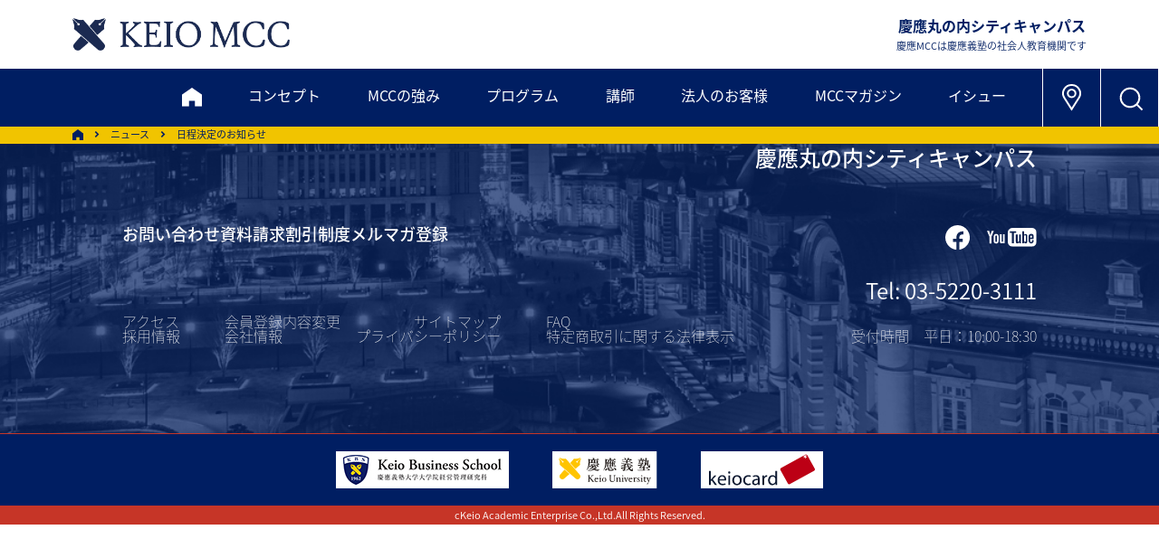

--- FILE ---
content_type: text/html; charset=UTF-8
request_url: https://www.keiomcc.com/news/jsm23a-2/
body_size: 43004
content:
<!DOCTYPE html>
<html lang="ja"><head>

<!-- Google Tag Manager -->
<script>(function(w,d,s,l,i){w[l]=w[l]||[];w[l].push({'gtm.start':
new Date().getTime(),event:'gtm.js'});var f=d.getElementsByTagName(s)[0],
j=d.createElement(s),dl=l!='dataLayer'?'&l='+l:'';j.async=true;j.src=
'https://www.googletagmanager.com/gtm.js?id='+i+dl;f.parentNode.insertBefore(j,f);
})(window,document,'script','dataLayer','GTM-WGVBNF');</script>
<!-- End Google Tag Manager -->

    <!-- Global site tag (gtag.js) - Google Analytics -->
    <!-- Gタグはここに  -->
    <!-- /Global site tag (gtag.js) - Google Analytics -->
    <meta charset="utf-8">
    <meta http-equiv="x-ua-compatible" content="ie=edge">
    <meta name="viewport" content="width=device-width,initial-scale=1">
    <title>日程決定のお知らせ | 慶應丸の内シティキャンパス（慶應MCC）</title>

		<!-- All in One SEO 4.9.1.1 - aioseo.com -->
	<meta name="description" content="採用プロフェッショナル養成講座 2023年度日程決定" />
	<meta name="robots" content="max-image-preview:large" />
	<link rel="canonical" href="https://www.keiomcc.com/news/jsm23a-2/" />
	<meta name="generator" content="All in One SEO (AIOSEO) 4.9.1.1" />
		<meta property="og:locale" content="ja_JP" />
		<meta property="og:site_name" content="慶應丸の内シティキャンパス（慶應MCC） | 慶應丸の内シティキャンパス（慶應MCC）は慶應義塾の社会人教育機関です。東京・丸の内でビジネスセミナー、講演会、ワークショップ、社員研修などを開催しています" />
		<meta property="og:type" content="article" />
		<meta property="og:title" content="日程決定のお知らせ | 慶應丸の内シティキャンパス（慶應MCC）" />
		<meta property="og:description" content="採用プロフェッショナル養成講座 2023年度日程決定" />
		<meta property="og:url" content="https://www.keiomcc.com/news/jsm23a-2/" />
		<meta property="og:image" content="https://stg.keiomcc.com/wp-content/uploads/sns.png" />
		<meta property="og:image:secure_url" content="https://stg.keiomcc.com/wp-content/uploads/sns.png" />
		<meta property="article:published_time" content="2023-02-13T10:37:55+00:00" />
		<meta property="article:modified_time" content="2023-02-20T01:19:24+00:00" />
		<meta property="article:publisher" content="https://www.facebook.com/keiomcc" />
		<meta name="twitter:card" content="summary_large_image" />
		<meta name="twitter:site" content="@keiomcc" />
		<meta name="twitter:title" content="日程決定のお知らせ | 慶應丸の内シティキャンパス（慶應MCC）" />
		<meta name="twitter:description" content="採用プロフェッショナル養成講座 2023年度日程決定" />
		<meta name="twitter:image" content="https://www.keiomcc.com/wp-content/uploads/sns.png" />
		<script type="application/ld+json" class="aioseo-schema">
			{"@context":"https:\/\/schema.org","@graph":[{"@type":"BreadcrumbList","@id":"https:\/\/www.keiomcc.com\/news\/jsm23a-2\/#breadcrumblist","itemListElement":[{"@type":"ListItem","@id":"https:\/\/www.keiomcc.com#listItem","position":1,"name":"Home","item":"https:\/\/www.keiomcc.com","nextItem":{"@type":"ListItem","@id":"https:\/\/www.keiomcc.com\/news\/#listItem","name":"\u30cb\u30e5\u30fc\u30b9"}},{"@type":"ListItem","@id":"https:\/\/www.keiomcc.com\/news\/#listItem","position":2,"name":"\u30cb\u30e5\u30fc\u30b9","item":"https:\/\/www.keiomcc.com\/news\/","nextItem":{"@type":"ListItem","@id":"https:\/\/www.keiomcc.com\/news\/jsm23a-2\/#listItem","name":"\u65e5\u7a0b\u6c7a\u5b9a\u306e\u304a\u77e5\u3089\u305b"},"previousItem":{"@type":"ListItem","@id":"https:\/\/www.keiomcc.com#listItem","name":"Home"}},{"@type":"ListItem","@id":"https:\/\/www.keiomcc.com\/news\/jsm23a-2\/#listItem","position":3,"name":"\u65e5\u7a0b\u6c7a\u5b9a\u306e\u304a\u77e5\u3089\u305b","previousItem":{"@type":"ListItem","@id":"https:\/\/www.keiomcc.com\/news\/#listItem","name":"\u30cb\u30e5\u30fc\u30b9"}}]},{"@type":"Organization","@id":"https:\/\/www.keiomcc.com\/#organization","name":"\u6176\u61c9\u4e38\u306e\u5185\u30b7\u30c6\u30a3\u30ad\u30e3\u30f3\u30d1\u30b9","description":"\u6176\u61c9\u4e38\u306e\u5185\u30b7\u30c6\u30a3\u30ad\u30e3\u30f3\u30d1\u30b9\uff08\u6176\u61c9MCC\uff09\u306f\u6176\u61c9\u7fa9\u587e\u306e\u793e\u4f1a\u4eba\u6559\u80b2\u6a5f\u95a2\u3067\u3059\u3002\u6771\u4eac\u30fb\u4e38\u306e\u5185\u3067\u30d3\u30b8\u30cd\u30b9\u30bb\u30df\u30ca\u30fc\u3001\u8b1b\u6f14\u4f1a\u3001\u30ef\u30fc\u30af\u30b7\u30e7\u30c3\u30d7\u3001\u793e\u54e1\u7814\u4fee\u306a\u3069\u3092\u958b\u50ac\u3057\u3066\u3044\u307e\u3059","url":"https:\/\/www.keiomcc.com\/","telephone":"+81352203111","logo":{"@type":"ImageObject","url":"https:\/\/www.keiomcc.com\/wp-content\/uploads\/11fe2226aba3c914b62c6267c0080b08.jpg","@id":"https:\/\/www.keiomcc.com\/news\/jsm23a-2\/#organizationLogo","width":170,"height":170},"image":{"@id":"https:\/\/www.keiomcc.com\/news\/jsm23a-2\/#organizationLogo"},"sameAs":["https:\/\/www.facebook.com\/keiomcc","https:\/\/x.com\/keiomcc","https:\/\/www.youtube.com\/channel\/UCUmj-C_x-RcrB1Hxgo5okXQ"]},{"@type":"WebPage","@id":"https:\/\/www.keiomcc.com\/news\/jsm23a-2\/#webpage","url":"https:\/\/www.keiomcc.com\/news\/jsm23a-2\/","name":"\u65e5\u7a0b\u6c7a\u5b9a\u306e\u304a\u77e5\u3089\u305b | \u6176\u61c9\u4e38\u306e\u5185\u30b7\u30c6\u30a3\u30ad\u30e3\u30f3\u30d1\u30b9\uff08\u6176\u61c9MCC\uff09","description":"\u63a1\u7528\u30d7\u30ed\u30d5\u30a7\u30c3\u30b7\u30e7\u30ca\u30eb\u990a\u6210\u8b1b\u5ea7 2023\u5e74\u5ea6\u65e5\u7a0b\u6c7a\u5b9a","inLanguage":"ja","isPartOf":{"@id":"https:\/\/www.keiomcc.com\/#website"},"breadcrumb":{"@id":"https:\/\/www.keiomcc.com\/news\/jsm23a-2\/#breadcrumblist"},"datePublished":"2023-02-13T19:37:55+09:00","dateModified":"2023-02-20T10:19:24+09:00"},{"@type":"WebSite","@id":"https:\/\/www.keiomcc.com\/#website","url":"https:\/\/www.keiomcc.com\/","name":"\u6176\u61c9\u4e38\u306e\u5185\u30b7\u30c6\u30a3\u30ad\u30e3\u30f3\u30d1\u30b9","alternateName":"\u6176\u61c9MCC","description":"\u6176\u61c9\u4e38\u306e\u5185\u30b7\u30c6\u30a3\u30ad\u30e3\u30f3\u30d1\u30b9\uff08\u6176\u61c9MCC\uff09\u306f\u6176\u61c9\u7fa9\u587e\u306e\u793e\u4f1a\u4eba\u6559\u80b2\u6a5f\u95a2\u3067\u3059\u3002\u6771\u4eac\u30fb\u4e38\u306e\u5185\u3067\u30d3\u30b8\u30cd\u30b9\u30bb\u30df\u30ca\u30fc\u3001\u8b1b\u6f14\u4f1a\u3001\u30ef\u30fc\u30af\u30b7\u30e7\u30c3\u30d7\u3001\u793e\u54e1\u7814\u4fee\u306a\u3069\u3092\u958b\u50ac\u3057\u3066\u3044\u307e\u3059","inLanguage":"ja","publisher":{"@id":"https:\/\/www.keiomcc.com\/#organization"}}]}
		</script>
		<!-- All in One SEO -->

<link rel="alternate" title="oEmbed (JSON)" type="application/json+oembed" href="https://www.keiomcc.com/wp-json/oembed/1.0/embed?url=https%3A%2F%2Fwww.keiomcc.com%2Fnews%2Fjsm23a-2%2F" />
<link rel="alternate" title="oEmbed (XML)" type="text/xml+oembed" href="https://www.keiomcc.com/wp-json/oembed/1.0/embed?url=https%3A%2F%2Fwww.keiomcc.com%2Fnews%2Fjsm23a-2%2F&#038;format=xml" />
		<!-- This site uses the Google Analytics by MonsterInsights plugin v9.10.1 - Using Analytics tracking - https://www.monsterinsights.com/ -->
							<script src="//www.googletagmanager.com/gtag/js?id=G-4RMRLQY7G8"  data-cfasync="false" data-wpfc-render="false" type="text/javascript" async></script>
			<script data-cfasync="false" data-wpfc-render="false" type="text/javascript">
				var mi_version = '9.10.1';
				var mi_track_user = true;
				var mi_no_track_reason = '';
								var MonsterInsightsDefaultLocations = {"page_location":"https:\/\/www.keiomcc.com\/news\/jsm23a-2\/"};
								if ( typeof MonsterInsightsPrivacyGuardFilter === 'function' ) {
					var MonsterInsightsLocations = (typeof MonsterInsightsExcludeQuery === 'object') ? MonsterInsightsPrivacyGuardFilter( MonsterInsightsExcludeQuery ) : MonsterInsightsPrivacyGuardFilter( MonsterInsightsDefaultLocations );
				} else {
					var MonsterInsightsLocations = (typeof MonsterInsightsExcludeQuery === 'object') ? MonsterInsightsExcludeQuery : MonsterInsightsDefaultLocations;
				}

								var disableStrs = [
										'ga-disable-G-4RMRLQY7G8',
									];

				/* Function to detect opted out users */
				function __gtagTrackerIsOptedOut() {
					for (var index = 0; index < disableStrs.length; index++) {
						if (document.cookie.indexOf(disableStrs[index] + '=true') > -1) {
							return true;
						}
					}

					return false;
				}

				/* Disable tracking if the opt-out cookie exists. */
				if (__gtagTrackerIsOptedOut()) {
					for (var index = 0; index < disableStrs.length; index++) {
						window[disableStrs[index]] = true;
					}
				}

				/* Opt-out function */
				function __gtagTrackerOptout() {
					for (var index = 0; index < disableStrs.length; index++) {
						document.cookie = disableStrs[index] + '=true; expires=Thu, 31 Dec 2099 23:59:59 UTC; path=/';
						window[disableStrs[index]] = true;
					}
				}

				if ('undefined' === typeof gaOptout) {
					function gaOptout() {
						__gtagTrackerOptout();
					}
				}
								window.dataLayer = window.dataLayer || [];

				window.MonsterInsightsDualTracker = {
					helpers: {},
					trackers: {},
				};
				if (mi_track_user) {
					function __gtagDataLayer() {
						dataLayer.push(arguments);
					}

					function __gtagTracker(type, name, parameters) {
						if (!parameters) {
							parameters = {};
						}

						if (parameters.send_to) {
							__gtagDataLayer.apply(null, arguments);
							return;
						}

						if (type === 'event') {
														parameters.send_to = monsterinsights_frontend.v4_id;
							var hookName = name;
							if (typeof parameters['event_category'] !== 'undefined') {
								hookName = parameters['event_category'] + ':' + name;
							}

							if (typeof MonsterInsightsDualTracker.trackers[hookName] !== 'undefined') {
								MonsterInsightsDualTracker.trackers[hookName](parameters);
							} else {
								__gtagDataLayer('event', name, parameters);
							}
							
						} else {
							__gtagDataLayer.apply(null, arguments);
						}
					}

					__gtagTracker('js', new Date());
					__gtagTracker('set', {
						'developer_id.dZGIzZG': true,
											});
					if ( MonsterInsightsLocations.page_location ) {
						__gtagTracker('set', MonsterInsightsLocations);
					}
										__gtagTracker('config', 'G-4RMRLQY7G8', {"forceSSL":"true","link_attribution":"true"} );
										window.gtag = __gtagTracker;										(function () {
						/* https://developers.google.com/analytics/devguides/collection/analyticsjs/ */
						/* ga and __gaTracker compatibility shim. */
						var noopfn = function () {
							return null;
						};
						var newtracker = function () {
							return new Tracker();
						};
						var Tracker = function () {
							return null;
						};
						var p = Tracker.prototype;
						p.get = noopfn;
						p.set = noopfn;
						p.send = function () {
							var args = Array.prototype.slice.call(arguments);
							args.unshift('send');
							__gaTracker.apply(null, args);
						};
						var __gaTracker = function () {
							var len = arguments.length;
							if (len === 0) {
								return;
							}
							var f = arguments[len - 1];
							if (typeof f !== 'object' || f === null || typeof f.hitCallback !== 'function') {
								if ('send' === arguments[0]) {
									var hitConverted, hitObject = false, action;
									if ('event' === arguments[1]) {
										if ('undefined' !== typeof arguments[3]) {
											hitObject = {
												'eventAction': arguments[3],
												'eventCategory': arguments[2],
												'eventLabel': arguments[4],
												'value': arguments[5] ? arguments[5] : 1,
											}
										}
									}
									if ('pageview' === arguments[1]) {
										if ('undefined' !== typeof arguments[2]) {
											hitObject = {
												'eventAction': 'page_view',
												'page_path': arguments[2],
											}
										}
									}
									if (typeof arguments[2] === 'object') {
										hitObject = arguments[2];
									}
									if (typeof arguments[5] === 'object') {
										Object.assign(hitObject, arguments[5]);
									}
									if ('undefined' !== typeof arguments[1].hitType) {
										hitObject = arguments[1];
										if ('pageview' === hitObject.hitType) {
											hitObject.eventAction = 'page_view';
										}
									}
									if (hitObject) {
										action = 'timing' === arguments[1].hitType ? 'timing_complete' : hitObject.eventAction;
										hitConverted = mapArgs(hitObject);
										__gtagTracker('event', action, hitConverted);
									}
								}
								return;
							}

							function mapArgs(args) {
								var arg, hit = {};
								var gaMap = {
									'eventCategory': 'event_category',
									'eventAction': 'event_action',
									'eventLabel': 'event_label',
									'eventValue': 'event_value',
									'nonInteraction': 'non_interaction',
									'timingCategory': 'event_category',
									'timingVar': 'name',
									'timingValue': 'value',
									'timingLabel': 'event_label',
									'page': 'page_path',
									'location': 'page_location',
									'title': 'page_title',
									'referrer' : 'page_referrer',
								};
								for (arg in args) {
																		if (!(!args.hasOwnProperty(arg) || !gaMap.hasOwnProperty(arg))) {
										hit[gaMap[arg]] = args[arg];
									} else {
										hit[arg] = args[arg];
									}
								}
								return hit;
							}

							try {
								f.hitCallback();
							} catch (ex) {
							}
						};
						__gaTracker.create = newtracker;
						__gaTracker.getByName = newtracker;
						__gaTracker.getAll = function () {
							return [];
						};
						__gaTracker.remove = noopfn;
						__gaTracker.loaded = true;
						window['__gaTracker'] = __gaTracker;
					})();
									} else {
										console.log("");
					(function () {
						function __gtagTracker() {
							return null;
						}

						window['__gtagTracker'] = __gtagTracker;
						window['gtag'] = __gtagTracker;
					})();
									}
			</script>
							<!-- / Google Analytics by MonsterInsights -->
		<style id='wp-img-auto-sizes-contain-inline-css' type='text/css'>
img:is([sizes=auto i],[sizes^="auto," i]){contain-intrinsic-size:3000px 1500px}
/*# sourceURL=wp-img-auto-sizes-contain-inline-css */
</style>
<style id='wp-emoji-styles-inline-css' type='text/css'>

	img.wp-smiley, img.emoji {
		display: inline !important;
		border: none !important;
		box-shadow: none !important;
		height: 1em !important;
		width: 1em !important;
		margin: 0 0.07em !important;
		vertical-align: -0.1em !important;
		background: none !important;
		padding: 0 !important;
	}
/*# sourceURL=wp-emoji-styles-inline-css */
</style>
<style id='wp-block-library-inline-css' type='text/css'>
:root{--wp-block-synced-color:#7a00df;--wp-block-synced-color--rgb:122,0,223;--wp-bound-block-color:var(--wp-block-synced-color);--wp-editor-canvas-background:#ddd;--wp-admin-theme-color:#007cba;--wp-admin-theme-color--rgb:0,124,186;--wp-admin-theme-color-darker-10:#006ba1;--wp-admin-theme-color-darker-10--rgb:0,107,160.5;--wp-admin-theme-color-darker-20:#005a87;--wp-admin-theme-color-darker-20--rgb:0,90,135;--wp-admin-border-width-focus:2px}@media (min-resolution:192dpi){:root{--wp-admin-border-width-focus:1.5px}}.wp-element-button{cursor:pointer}:root .has-very-light-gray-background-color{background-color:#eee}:root .has-very-dark-gray-background-color{background-color:#313131}:root .has-very-light-gray-color{color:#eee}:root .has-very-dark-gray-color{color:#313131}:root .has-vivid-green-cyan-to-vivid-cyan-blue-gradient-background{background:linear-gradient(135deg,#00d084,#0693e3)}:root .has-purple-crush-gradient-background{background:linear-gradient(135deg,#34e2e4,#4721fb 50%,#ab1dfe)}:root .has-hazy-dawn-gradient-background{background:linear-gradient(135deg,#faaca8,#dad0ec)}:root .has-subdued-olive-gradient-background{background:linear-gradient(135deg,#fafae1,#67a671)}:root .has-atomic-cream-gradient-background{background:linear-gradient(135deg,#fdd79a,#004a59)}:root .has-nightshade-gradient-background{background:linear-gradient(135deg,#330968,#31cdcf)}:root .has-midnight-gradient-background{background:linear-gradient(135deg,#020381,#2874fc)}:root{--wp--preset--font-size--normal:16px;--wp--preset--font-size--huge:42px}.has-regular-font-size{font-size:1em}.has-larger-font-size{font-size:2.625em}.has-normal-font-size{font-size:var(--wp--preset--font-size--normal)}.has-huge-font-size{font-size:var(--wp--preset--font-size--huge)}.has-text-align-center{text-align:center}.has-text-align-left{text-align:left}.has-text-align-right{text-align:right}.has-fit-text{white-space:nowrap!important}#end-resizable-editor-section{display:none}.aligncenter{clear:both}.items-justified-left{justify-content:flex-start}.items-justified-center{justify-content:center}.items-justified-right{justify-content:flex-end}.items-justified-space-between{justify-content:space-between}.screen-reader-text{border:0;clip-path:inset(50%);height:1px;margin:-1px;overflow:hidden;padding:0;position:absolute;width:1px;word-wrap:normal!important}.screen-reader-text:focus{background-color:#ddd;clip-path:none;color:#444;display:block;font-size:1em;height:auto;left:5px;line-height:normal;padding:15px 23px 14px;text-decoration:none;top:5px;width:auto;z-index:100000}html :where(.has-border-color){border-style:solid}html :where([style*=border-top-color]){border-top-style:solid}html :where([style*=border-right-color]){border-right-style:solid}html :where([style*=border-bottom-color]){border-bottom-style:solid}html :where([style*=border-left-color]){border-left-style:solid}html :where([style*=border-width]){border-style:solid}html :where([style*=border-top-width]){border-top-style:solid}html :where([style*=border-right-width]){border-right-style:solid}html :where([style*=border-bottom-width]){border-bottom-style:solid}html :where([style*=border-left-width]){border-left-style:solid}html :where(img[class*=wp-image-]){height:auto;max-width:100%}:where(figure){margin:0 0 1em}html :where(.is-position-sticky){--wp-admin--admin-bar--position-offset:var(--wp-admin--admin-bar--height,0px)}@media screen and (max-width:600px){html :where(.is-position-sticky){--wp-admin--admin-bar--position-offset:0px}}

/*# sourceURL=wp-block-library-inline-css */
</style>
<style id='classic-theme-styles-inline-css' type='text/css'>
/*! This file is auto-generated */
.wp-block-button__link{color:#fff;background-color:#32373c;border-radius:9999px;box-shadow:none;text-decoration:none;padding:calc(.667em + 2px) calc(1.333em + 2px);font-size:1.125em}.wp-block-file__button{background:#32373c;color:#fff;text-decoration:none}
/*# sourceURL=/wp-includes/css/classic-themes.min.css */
</style>
<script type="text/javascript" src="https://www.keiomcc.com/wp-content/plugins/google-analytics-for-wordpress/assets/js/frontend-gtag.min.js?ver=9.10.1" id="monsterinsights-frontend-script-js" async="async" data-wp-strategy="async"></script>
<script data-cfasync="false" data-wpfc-render="false" type="text/javascript" id='monsterinsights-frontend-script-js-extra'>/* <![CDATA[ */
var monsterinsights_frontend = {"js_events_tracking":"true","download_extensions":"doc,pdf,ppt,zip,xls,docx,pptx,xlsx","inbound_paths":"[{\"path\":\"\\\/go\\\/\",\"label\":\"affiliate\"},{\"path\":\"\\\/recommend\\\/\",\"label\":\"affiliate\"}]","home_url":"https:\/\/www.keiomcc.com","hash_tracking":"false","v4_id":"G-4RMRLQY7G8"};/* ]]> */
</script>
<link rel="https://api.w.org/" href="https://www.keiomcc.com/wp-json/" /><link rel="EditURI" type="application/rsd+xml" title="RSD" href="https://www.keiomcc.com/xmlrpc.php?rsd" />
<meta name="generator" content="WordPress 6.9" />
<link rel='shortlink' href='https://www.keiomcc.com/?p=4842' />
    <link rel="apple-touch-icon" sizes="180x180" href="/apple-touch-icon.png">
    <link rel="icon" type="image/png" href="/favicon.ico" sizes="32x32">
    <link rel="icon" type="image/png" href="/favicon.ico" sizes="16x16">

    <!--　WEBフォント -->
<script>
  (function(d) {
    var config = {
      kitId: 'flg3tfw',
      scriptTimeout: 3000,
      async: true
    },
    h=d.documentElement,t=setTimeout(function(){h.className=h.className.replace(/\bwf-loading\b/g,"")+" wf-inactive";},config.scriptTimeout),tk=d.createElement("script"),f=false,s=d.getElementsByTagName("script")[0],a;h.className+=" wf-loading";tk.src='https://use.typekit.net/'+config.kitId+'.js';tk.async=true;tk.onload=tk.onreadystatechange=function(){a=this.readyState;if(f||a&&a!="complete"&&a!="loaded")return;f=true;clearTimeout(t);try{Typekit.load(config)}catch(e){}};s.parentNode.insertBefore(tk,s)
  })(document);
</script>
    <!--　/WEBフォント -->

    <!--　CSS -->
    <link rel="stylesheet" href="//cdnjs.cloudflare.com/ajax/libs/aos/2.1.1/aos.css">
    <link rel="stylesheet" href="/wp-content/themes/kmcc_renew/asset/css/slick.css" type="text/css">
    <link rel="stylesheet" href="/wp-content/themes/kmcc_renew/asset/css/slick-theme.css" type="text/css">
    <link rel="stylesheet" href="/wp-content/themes/kmcc_renew/asset/css/modaal.css" type="text/css">
    <link rel="stylesheet" href="https://cdn.rawgit.com/michalsnik/aos/1.0.1/dist/aos.css">
    <link rel="stylesheet" href="/wp-content/themes/kmcc_renew/style.css" type="text/css">
	<link rel="stylesheet" href="/wp-content/themes/kmcc_renew/kmcc_edit.css" type="text/css">
    <!--　/CSS -->
    
    <script src="/wp-content/themes/kmcc_renew/asset/js/jquery-3.5.1.min.js"></script>
    
    
    </head>
	
	<body>
<!-- Google Tag Manager (noscript) -->
<noscript><iframe src="https://www.googletagmanager.com/ns.html?id=GTM-WGVBNF"
height="0" width="0" style="display:none;visibility:hidden"></iframe></noscript>
<!-- End Google Tag Manager (noscript) -->

        <header>
            <div class="upper">
                <h1 class="header-logo h-opa"><a href="/"><img src="/wp-content/themes/kmcc_renew/images/logo_kmcc_b.png" alt="KEIO MCC"></a></h1>
                <div class="comp-name sp-none">
                    <p>慶應丸の内シティキャンパス<span>慶應MCCは慶應義塾の社会人教育機関です</span></p>
                </div>
            </div>
            <nav class="header-nav-bg-clr">
                <div class="inner">
                    <span class="sp-menu-btn pc-none"></span>
                    <ul class="nav-link-box">
                        <li><a href="/" class="main home-logo"><img src="/wp-content/themes/kmcc_renew/images/icn_home_w.svg" alt="HOME"></a></li>
                        <li><a href="/keiomcc/" class="main">コンセプト</a></li>
                        <li><a href="/uniqueness/" class="main">MCCの強み</a></li>
                        <li class="sub-open">
                            <a>プログラム</a>
                            <div class="sub-link-box">
                                <ul>
                                    <li class="sub"><a href="/program/" class="link"><span>プログラム概要</span></a></li>
                                    <li class="sub"><a href="/program_list/" class="link"><span>プログラム一覧＆検索</span></a></li>
                                    <li class="sub"><a href="/mastery/" class="link"><span>未来協創マスタリーコース</span></a></li>
                                    <li class="sub"><a href="/program/#anc06" class="link"><span>学び方</span></a></li>
                                    <li class="sub"><a href="/app_flow/" class="link"><span>お申込みの流れ</span></a></li>
                                    <li class="sub"><a href="/discount/" class="link"><span>割引制度・キャンセル規定</span></a></li>
                                    <li class="sub"><a href="/faq/" class="link"><span>FAQ</span></a></li>
                                </ul>
                            </div>
                        </li>
                        <li><a href="/faculty/">講師</a></li>
                        <li class="sub-open">
                            <a>法人のお客様</a>
                            <div class="sub-link-box">
                                <ul>
                                    <li class="sub"><a href="/corporation/" class="link"><span>法人のお客様トップ</span></a></li>
                                    <li class="sub under-sub-sw">
                                        <a class="link open-sw">公開プログラム派遣</a>
                                        <ul class="under-sub-box">
                                            <li><a href="/corporation/service/" class="link-sub-link">サービス一覧</a></li>
                                            <li><a href="/corporation/theme/" class="link-sub-link">対象・テーマ別選択例</a></li>
                                            <li><a href="/corporation/support/" class="link-sub-link">サポート・割引</a></li>
                                            <li><a href="/app_flow/" class="link-sub-link">お申込みの流れ</a></li>
                                        </ul>
                                    </li>
                                    <li class="sub under-sub-sw">
                                        <a class="link open-sw">企業内研修（インハウス）</a>
                                        <ul class="under-sub-box">
                                            <li><a href="/corporation/inhouse/" class="link-sub-link">企業内研修トップ</a></li>
                                            <li><a href="/corporation/inhouse/theme-list/" class="link-sub-link">テーマ一覧</a></li>
                                            <li><a href="/corporation/inhouse/example/" class="link-sub-link">事例紹介</a></li>
                                            <li><a href="/corporation/inhouse/flow/" class="link-sub-link">実施までの流れ</a></li>
                                        </ul>
                                    </li>
                                    <li class="sub"><a href="/corporation/corporation-online/" class="link"><span>オンラインで学ぶ</span></a></li>
                                    <li class="sub"><a href="/pamphlet/#anc02" class="link"><span>資料セット［法人向け］</span></a></li>
                                    <li class="sub"><a href="https://business.form-mailer.jp/fms/9331ad06201405" class="link" target="_blank"><span>お問い合わせ</span></a></li>
                                </ul>
                            </div>
                        </li>
                        <li class="sub-open">
                            <a>MCCマガジン</a>
                            <div class="sub-link-box">
                                <ul>
                                    <li class="sub"><a href="/magazine/" class="link"><span>マガジントップ</span></a></li>
                                    <li class="sub"><a href="/report/" class="link"><span>ピックアップレポート</span></a></li>
                                    <li class="sub"><a href="/sekigaku/" class="link"><span>夕学レポート</span></a></li>
                                    <li class="sub"><a href="/whtir/" class="link"><span>私をつくった一冊</span></a></li>
                                    <li class="sub"><a href="/review/" class="link"><span>今月の1冊</span></a></li>
                                    <li class="sub"><a href="/learners/" class="link"><span>学びの体験記</span></a></li>
                                    <!-- <li class="sub"><a href="" class="link">夕学リフレクション</a></li> -->
                                    <li class="sub"><a href="/faculty-column/" class="link"><span>ファカルティズ・コラム</span></a></li>
                                    <li class="sub"><a href="/mail-magazine/#terakoya" class="link" target="_blank"><span>てらこや最新号</span></a></li>
                                </ul>
                            </div>
                        </li>
                        <li class="sub-open">
                            <a>イシュー</a>
                            <div class="sub-link-box">
                                <ul>
                                    <li class="sub"><a href="/career-ownership/" class="link"><span>キャリア自律</span></a></li>
                                    <li class="sub"><a href="/organization-development/" class="link"><span>組織開発</span></a></li>
                                    <li class="sub"><a href="/human-resource-development/" class="link"><span>人材開発</span></a></li>
                                    <li class="sub"><a href="/negotiation/" class="link"><span>交渉力</span></a></li>
                                </ul>
                            </div>
                        </li>
                        <li class="pc-none"><a href="/pamphlet/">資料請求</a></li>
                        <li class="pc-none"><a href="https://business.form-mailer.jp/fms/e6167e7c200375" target="_blank">お問い合わせ</a></li>
                    </ul>
                    <ul class="icn-link-box">
                        <li class="h-opa sp-none"><a href="/#access"><img src="/wp-content/themes/kmcc_renew/images/icn_map_place_w.svg" alt="アクセス"></a></li>
                        <li class="search-box-btn h-opa"><span></span></li>
                    </ul>
                </div>
                <div class="header-search-box" style="display: none; height: 0">
                    <div class="outer">
                        <span class="close-btn sp-none"></span>
                        <div class="inner">
                            <div class="input-box">
								<script async src="https://cse.google.com/cse.js?cx=32711962382a2433b"></script><div class="gcse-searchbox-only"></div>
                            </div>
                            <ul class="link-box sp-none">
                                <li><a href="/" class="home-logo"><img src="/wp-content/themes/kmcc_renew/images/icn_home_w.svg" alt="HOME"></a></li>
                                <li><a href="/keiomcc/">コンセプト</a></li>
                                <li><a href="/uniqueness/">MCCの強み</a></li>
                                <li class="acc-open">
                                    <a>プログラム</a>
                                    <ul class="acc-box">
                                        <li class="sub"><a href="/program/" class="link">プログラム概要</a></li>
                                        <li class="sub"><a href="/program_list/" class="link">プログラム一覧＆検索</a></li>
                                        <li class="sub"><a href="/mastery/" class="link">未来協創マスタリーコース</a></li>
                                        <li class="sub"><a href="/program/#anc06" class="link">学び方</a></li>
                                        <li class="sub"><a href="/app_flow/" class="link">お申込みの流れ</a></li>
                                        <li class="sub"><a href="/discount/" class="link">割引制度・キャンセル規定</a></li>
                                        <li class="sub"><a href="/faq/" class="link">FAQ</a></li>
                                    </ul>
                                </li>
                                <li><a href="/faculty/">講師</a></li>
                                <li class="acc-open">
                                    <a>法人のお客様</a>
                                    <ul class="acc-box">
                                        <li class="sub"><a href="/corporation/" class="link">法人のお客様トップ</a></li>
                                        <li class="sub under-sub-sw">
                                            <a class="link in-sub-link">公開プログラム派遣</a>
                                            <ul class="under-sub-box">
                                                <li><a href="/corporation/service/" class="link-sub-link">サービス一覧</a></li>
                                                <li><a href="/corporation/theme/" class="link-sub-link">対象・テーマ別選択例</a></li>
                                                <li><a href="/corporation/support/" class="link-sub-link">サポート・割引</a></li>
                                                <li><a href="/app_flow/" class="link-sub-link">お申込みの流れ</a></li>
                                            </ul>
                                        </li>
                                        <li class="sub under-sub-sw">
                                            <a class="link in-sub-link">企業内研修（インハウス）</a>
                                            <ul class="under-sub-box">
                                                <li><a href="/corporation/inhouse/" class="link-sub-link">企業内研修トップ</a></li>
                                                <li><a href="/corporation/inhouse/theme-list/" class="link-sub-link">テーマ一覧</a></li>
                                                <li><a href="/corporation/inhouse/example/" class="link-sub-link">事例紹介</a></li>
                                                <li><a href="/corporation/inhouse/flow/" class="link-sub-link">実施までの流れ</a></li>
                                            </ul>
                                        </li>
                                        <li class="sub"><a href="/corporation/corporation-online/" class="link">オンライン</a></li>
                                        <li class="sub"><a href="/pamphlet/#anc02" class="link">資料セット［法人向け］</a></li>
                                        <li class="sub"><a href="https://business.form-mailer.jp/fms/e6167e7c200375" class="link" target="_blank">お問い合わせ</a></li>
                                    </ul>
                                </li>
                                <li class="acc-open">
                                    <a>MCCマガジン</a>
                                    <ul class="acc-box">
                                        <li class="sub"><a href="/magazine/" class="link">マガジントップ</a></li>
                                        <li class="sub"><a href="/report/" class="link">ピックアップレポート</a></li>
                                        <li class="sub"><a href="/sekigaku/" class="link">夕学レポート</a></li>
                                        <li class="sub"><a href="/whtir/" class="link">私をつくった一冊</a></li>
                                        <li class="sub"><a href="/review/" class="link">今月の1冊</a></li>
                                        <li class="sub"><a href="/learners/" class="link">学びの体験記</a></li>
                                        <!-- <li class="sub"><a href="" class="link">夕学リフレクション</a></li> -->
                                        <li class="sub"><a href="/magazine/" class="link" target="_blank">ファカルティズ・コラム</a></li>
                                        <li class="sub"><a href="/mail-magazine/#terakoya" class="link" target="_blank">てらこや最新号</a></li>
                                    </ul>
                                </li>
                                <li class="acc-open">
                                    <a>イシュー</a>
                                    <ul class="acc-box">
                                        <li class="sub"><a href="/organization-development/" class="link">組織開発</a></li>
                                        <li class="sub"><a href="/human-resource-development/" class="link">人材開発</a></li>
                                        <li class="sub"><a href="/negotiation/" class="link">交渉力</a></li>
                                    </ul>
                                </li>
                            </ul>
                        </div>
                    </div>
                </div>
            </nav>
			<div class="blead-clumb header-bleadclumb-bg-clr sp-none">
									<div class="breadcrumbs" typeof="BreadcrumbList" vocab="https://schema.org/">
						<!-- Breadcrumb NavXT 7.5.0 -->
<span property="itemListElement" typeof="ListItem"><a property="item" typeof="WebPage" title="Go to 慶應丸の内シティキャンパス（慶應MCC）." href="https://www.keiomcc.com" class="home" ><span property="name"><img src="/wp-content/themes/kmcc_renew/images/icn_home_b.svg" alt="HOME"><span class="pc-none sp-none">home</span></span></a><meta property="position" content="1"></span><img src="/wp-content/themes/kmcc_renew/images/blead_clumb_arr.svg" class="bc-sep" alt=""><span property="itemListElement" typeof="ListItem"><a property="item" typeof="WebPage" title="ニュースへ移動する" href="https://www.keiomcc.com/news/" class="archive post-news-archive" ><span property="name">ニュース</span></a><meta property="position" content="2"></span><img src="/wp-content/themes/kmcc_renew/images/blead_clumb_arr.svg" class="bc-sep" alt=""><span property="itemListElement" typeof="ListItem"><span property="name" class="post post-news current-item">日程決定のお知らせ</span><meta property="url" content="https://www.keiomcc.com/news/jsm23a-2/"><meta property="position" content="3"></span>					</div>
				
				

					


            </div>
			
            <span id="pagetop" class="sp-none h-opa"></span>
        </header>


		<footer>
            <div class="nav-inner">
                <p class="title">慶應丸の内シティキャンパス</p>
                <div class="link-box">
                    <div class="left-box">
                        <ul class="upper">
                            <li><a href="https://business.form-mailer.jp/fms/9331ad06201405" target="_blank">お問い合わせ</a></li>
                            <li><a href="/pamphlet/">資料請求</a></li>
                            <li><a href="/discount/">割引制度</a></li>
                            <li><a href="/mail-magazine/">メルマガ登録</a></li>
                        </ul>
                        <ul class="lower">
                            <li><a href="/#access">アクセス</a></li>
                            <li><a href="https://www.sekigaku.net/login/mco" target="_blank">会員登録内容変更</a></li>
                            <li><a href="/sitemap/">サイトマップ</a></li>
                            <li><a href="/faq/">FAQ</a></li>
                            <li><a href="/employment/">採用情報</a></li>
                            <li><a href="/about/">会社情報</a></li>
                            <li><a href="/privacy/">プライバシーポリシー</a></li>
                            <li><a href="/transaction_prg/">特定商取引に関する<br class="pc-none">法律表示</a></li>
                        </ul>
                    </div>
                    <div class="right-box">
                        <ul>
                            <li><a href="https://www.facebook.com/keiomcc/?locale=ja_JP" target="_blank"><img src="/wp-content/themes/kmcc_renew/images/icn_sns_fb_w.svg" class="fb" alt="face book"></a></li>
                            <li><a href="https://twitter.com/keiomcc?ref_src=twsrc%5Egoogle%7Ctwcamp%5Eserp%7Ctwgr%5Eauthor" target="_blank"><img src="/wp-content/themes/kmcc_renew/images/icn_sns_tw_w.svg" class="tw" alt="twitter"></a></li>
                            <li><a href="https://www.youtube.com/@xing_mcc" target="_blank"><img src="/wp-content/themes/kmcc_renew/images/icn_yt_w.svg" class="yt" alt="You Tube"></a></li>
                        </ul>
                        <p class="tel"><a href="tel:0352203111">Tel: 03-5220-3111</a></p>
                        <p class="open">受付時間　平日：10:00-18:30</p>
                    </div>
                </div>
            </div>
            <div class="bottom-link-box">
                <ul>
                    <li><a href="https://www.kbs.keio.ac.jp/" class="opa" target="_blank"><img src="/wp-content/themes/kmcc_renew/images/kbslogo_05.jpg" alt=""></a></li>
                    <li><a href="https://www.keio.ac.jp/ja/" class="opa" target="_blank"><img src="/wp-content/themes/kmcc_renew/images/bnr_keio_m.png" alt=""></a></li>
                    <li><a href="https://www.keiocard.com/" class="opa" target="_blank"><img src="/wp-content/themes/kmcc_renew/images/bnr_keiocard_m.png" alt=""></a></li>
                </ul>
            </div>
            <small>cKeio Academic Enterprise Co.,Ltd.All Rights Reserved.</small>
		</footer>
		
        <script src="/wp-content/themes/kmcc_renew/asset/js/slick.min.js"></script>
        <script>
            $('.top-slide-box').slick({
				autoplay: true,
				arrows: false,
				slidesToShow: 1,
				dots: true,
                easing: 'ease-in-out',
				speed: 400,
                centerMode: true,
				autoplaySpeed: 5000,
				variableWidth: true,
                lazyLoad: 'progressiv',
                waitForAnimate: false,
                pauseOnHover:false,
                draggable: true,
                responsive: [
                    {
                        breakpoint: 767,
                        settings: {
                            dots: true,
                        }
                    },
                ]
			});
        </script>
        <script>
            $('.cal-slide-wrap').slick({
				autoplay: true,
				arrows: true,
                prevArrow:'<span class="dot-arr prev"></span>',
                nextArrow:'<span class="dot-arr next"></span>',
				dots: false,
                cssEase: "ease",
				speed: 3000,
                centerMode: true,
				autoplaySpeed: 800,
				variableWidth: true,
                lazyLoad: 'progressiv',
                waitForAnimate: false,
                pauseOnHover:true,
                draggable: true,
                responsive: [
                    {
                        breakpoint: 767,
                        settings: {
                            dots: true,
                        }
                    },
                ]
			});
        </script>
        <script src="/wp-content/themes/kmcc_renew/asset/js/modaal.js"></script>
        <script src="/wp-content/themes/kmcc_renew/asset/js/common.js"></script>
        <script src="//cdnjs.cloudflare.com/ajax/libs/aos/2.1.1/aos.js"></script>
        <script>
            AOS.init({
                duration: 600,
                easing: 'ease-in-out',
                once: true,
            });
        </script>
        
        

--- FILE ---
content_type: text/css
request_url: https://www.keiomcc.com/wp-content/themes/kmcc_renew/asset/css/slick-theme.css
body_size: 3512
content:
@charset 'UTF-8';
/* Slider */

.slick-loading .slick-list {
  background: #fff url('../../../kmcc/wp/80th/css/ajax-loader.gif') center center no-repeat;
}

/* Icons */

@font-face {
  font-family: 'slick';
  font-weight: normal;
  font-style: normal;

  src: url('../../../kmcc/wp/80th/css/fonts/slick.eot');
  src: url('../../../kmcc/wp/80th/css/fonts/slick.eot?#iefix') format('embedded-opentype'), url('../../../kmcc/wp/80th/css/fonts/slick.woff') format('woff'), url('../../../kmcc/wp/80th/css/fonts/slick.ttf') format('truetype'), url('../../../kmcc/wp/80th/css/fonts/slick.svg#slick') format('svg');
}

/* Arrows */

#slider .slick-prev,
#slider .slick-next {
  font-size: 0;
  line-height: 0;

  position: absolute;
  top: 50%;

  display: block;

  width: 40px;
  height: 40px;
  padding: 0;

  cursor: pointer;
  z-index: 1000;
}
#menuSlide .slick-prev,
#menuSlide .slick-next {
  font-size: 0;
  line-height: 0;

  position: absolute;
  top: 40%;

  display: block;

  width: 14px;
  height: 26px;
  padding: 0;

  cursor: pointer;
  z-index: 1000;
}

.slick-prev:hover,
.slick-prev:focus,
.slick-next:hover,
.slick-next:focus {
  opacity: 0.75;
  /*
    color: transparent;
    outline: none;
    background: transparent;
*/
}

.slick-prev:hover:before,
.slick-prev:focus:before,
.slick-next:hover:before,
.slick-next:focus:before {
  /*    opacity: 1;*/
}

.slick-prev.slick-disabled:before,
.slick-next.slick-disabled:before {
  opacity: .25;
}

.slick-prev:before,
.slick-next:before {
  /*
    font-family: 'slick';
    font-size: 40px;
    line-height: 1;

    opacity: .75;
    color: #727171;

    -webkit-font-smoothing: antialiased;
    -moz-osx-font-smoothing: grayscale;
*/
}

#slider .slick-prev {
  left: 25px;
  background: url(../../../kmcc/wp/80th/img/left.png) center center/contain no-repeat;
}
#menuSlide .slick-prev {
  left: 15px;
  background: url(../../../kmcc/wp/80th/img/left2.png) center center/contain no-repeat;
}

[dir='rtl'] .slick-prev {
  right: 25px;
  left: auto;
}

#slider .slick-next {
  right: 25px;
  background: url(../../../kmcc/wp/80th/img/right.png) center center/contain no-repeat;
}

#menuSlide .slick-next {
  right: 50px;
  background: url(../../../kmcc/wp/80th/img/right2.png) center center/contain no-repeat;
}

[dir='rtl'] .slick-next {
  right: auto;
  left: 25px;
}


/* Dots */

.slick-dotted.slick-slider {
  margin-bottom: 30px;
}

.slick-dots {
  position: absolute;
  bottom: -25px;

  display: block;

  width: 100%;
  padding: 0;
  margin: 0;

  list-style: none;

  text-align: center;
}

.slick-dots li {
  position: relative;

  display: inline-block;

  width: 20px;
  height: 20px;
  margin: 0 5px;
  padding: 0;

  cursor: pointer;
}

.slick-dots li button {
  font-size: 0;
  line-height: 0;

  display: block;

  width: 20px;
  height: 20px;
  padding: 5px;

  cursor: pointer;

  color: transparent;
  border: 0;
  outline: none;
  background: transparent;
}

.slick-dots li button:hover,
.slick-dots li button:focus {
  outline: none;
}

.slick-dots li button:hover:before,
.slick-dots li button:focus:before {
  opacity: 1;
}

.slick-dots li button:before {
  font-family: 'slick';
  font-size: 6px;
  line-height: 20px;

  position: absolute;
  top: 0;
  left: 0;

  width: 20px;
  height: 20px;

  content: '•';
  text-align: center;

  opacity: .25;
  color: black;

  -webkit-font-smoothing: antialiased;
  -moz-osx-font-smoothing: grayscale;
}

.slick-dots li.slick-active button:before {
  opacity: .75;
  color: black;
}


--- FILE ---
content_type: text/css
request_url: https://www.keiomcc.com/wp-content/themes/kmcc_renew/style.css
body_size: 351505
content:
@charset "UTF-8";
/*
Theme Name:KCMM RENEW
Author: pororoca
Description: pororoca
*/
/* 
html5doctor.com Reset Stylesheet
*/
/* reset css　
---------------------------------------------------------------------------- */
/* 
html5doctor.com Reset Stylesheet
v1.6.1
Last Updated: 2010-09-17
Author: Richard Clark - http://richclarkdesign.com 
Twitter: @rich_clark
*/
html, body, div, span, object, iframe,
h1, h2, h3, h4, h5, h6, p, blockquote, pre,
abbr, address, cite, code,
del, dfn, em, img, ins, kbd, q, samp,
small, strong, sub, sup, var,
b, i,
dl, dt, dd, ol, ul, li,
fieldset, form, label, legend,
table, caption, tbody, tfoot, thead, tr, th, td,
article, aside, canvas, details, figcaption, figure,
footer, header, hgroup, menu, nav, section, summary,
time, mark, audio, video {
  margin: 0;
  padding: 0;
  border: 0;
  outline: 0;
  font-size: 100%;
  vertical-align: bottom;
  background: transparent;
}

body {
  line-height: 1;
}

article, aside, details, figcaption, figure,
footer, header, hgroup, menu, nav, section {
  display: block;
}

nav ul {
  list-style: none;
}

blockquote, q {
  quotes: none;
}

blockquote:before, blockquote:after,
q:before, q:after {
  content: '';
  content: none;
}

a {
  margin: 0;
  padding: 0;
  font-size: 100%;
  vertical-align: baseline;
  background: transparent;
}

/* change colours to suit your needs */
ins {
  background-color: #ff9;
  color: #000;
  text-decoration: none;
}

/* change colours to suit your needs */
mark {
  background-color: #ff9;
  color: #000;
  font-style: italic;
  font-weight: bold;
}

del {
  text-decoration: line-through;
}

abbr[title], dfn[title] {
  border-bottom: 1px dotted;
  cursor: help;
}

table {
  border-collapse: collapse;
  border-spacing: 0;
}

/* change border colour to suit your needs */
hr {
  display: block;
  height: 1px;
  border: 0;
  border-top: 1px solid #cccccc;
  margin: 1em 0;
  padding: 0;
}

input, select {
  vertical-align: middle;
}

/* common class
---------------------------------------------------------------------------- */
* {
  box-sizing: border-box;
}

body {
  display: block;
  font-weight: 400;
  font-family: "source-han-sans-japanese", sans-serif;
  padding: 0;
  width: 100%;
  position: relative;
  color: #231F20;
}

a {
  text-decoration: none;
}

.h-opa {
  color: inherit;
  transition: opacity .3s;
}

.h-opa:hover {
  cursor: pointer;
  opacity: .7;
}

img {
  max-width: 100%;
}

ul li, ol li {
  list-style-type: none;
}

@media screen and (min-width: 768px) {
  .pc-none {
    display: none !important;
  }
}
@media screen and (max-width: 767px) {
  .sp-none {
    display: none !important;
  }
}
/*
Source Han Sans JP Regular
font-family: "source-han-sans-japanese", sans-serif;
font-weight: 400;
font-style: normal;
Source Han Sans JP Medium
font-family: "source-han-sans-japanese", sans-serif;
font-weight: 500;
font-style: normal;
Source Han Sans JP Bold
font-family: "source-han-sans-japanese", sans-serif;
font-weight: 700;
font-style: normal;
Montserrat Regular
font-family: "montserrat", sans-serif;
font-weight: 400;
font-style: normal;
Montserrat Bold
font-family: "montserrat", sans-serif;
font-weight: 700;
font-style: normal;
*/
/* common css parts
---------------------------------------------------------------------------- */
.header-nav-bg-clr {
  background: #001E62;
}
@media only screen and (max-width: 767px) {
  .header-nav-bg-clr {
    background: #fff;
  }
}

.header-bleadclumb-bg-clr {
  background: #F1C400;
}

.anc-point {
  position: relative;
}

.anc-point span {
  position: relative;
  top: -100px;
}

@media screen and (max-width: 767px) {
  .anc-point span {
    top: -20vw;
  }
}
.anc-point02 span {
  position: relative;
  top: -130px;
}

@media screen and (max-width: 767px) {
  .anc-point02 span {
    top: -20vw;
  }
}
main {
  padding-top: 157px;
}
@media only screen and (max-width: 767px) {
  main {
    padding-top: calc(97 / 3.75 * 1vw);
  }
}

#pagetop {
  background: url("/wp-content/themes/kmcc_renew/images/icn_to_topblk.svg") center center/contain no-repeat;
  position: fixed;
  bottom: 36px;
  right: 12px;
  display: block;
  height: 48px;
  width: 48px;
  z-index: 999999;
  filter: invert(0%);
  mix-blend-mode: difference;
  opacity: 0;
  transition: .3s ease;
  filter: invert(0%);
}
#pagetop.view {
  opacity: 1;
}
#pagetop.invert {
  filter: invert(100%);
}
#pagetop:hover {
  cursor: pointer;
}

.cont-inner {
  margin: 0 auto;
  max-width: 980px;
  padding: 0 10px;
  width: 100%;
}
.cont-inner.w800 {
  max-width: 820px;
  width: 100%;
}
.cont-inner.w980 {
  max-width: 980px;
  width: 100%;
}
.cont-inner.w1280 {
  max-width: 1300px;
  width: 100%;
}
@media only screen and (max-width: 767px) {
  .cont-inner {
    padding: 0 calc(30 / 3.75 * 1vw);
  }
}

/* google search */
.gs-image,
.gsc-thumbnail {
  display: none;
}

#___gcse_1 form.gsc-search-box {
  font-size: 16px;
  margin-top: 0;
  margin-right: 0;
  margin-bottom: 4px;
  margin-left: 0;
  width: 100%;
}
#___gcse_1 table.gsc-search-box {
  max-width: 800px;
  width: 100%;
  margin: 0 auto;
}
@media only screen and (max-width: 767px) {
  #___gcse_1 table.gsc-search-box {
    background: #F1C400;
    margin: 0 calc(20 / 3.75 * 1vw);
    width: auto;
  }
}
#___gcse_1 table.gsc-search-box td.gsc-input {
  padding-right: 42px;
}
@media only screen and (max-width: 767px) {
  #___gcse_1 table.gsc-search-box td.gsc-input {
    padding: 0;
  }
}
#___gcse_1 table.gsc-search-box td.gsc-input #gs_id51 {
  height: 46px !important;
  border: 3px solid #F1C400 !important;
}
#___gcse_1 table.gsc-search-box td.gsc-input #gsc-iw-id2 {
  border: none;
}
@media only screen and (max-width: 767px) {
  #___gcse_1 table.gsc-search-box td.gsc-input #gsc-iw-id2 {
    border-radius: 0;
    padding: 0;
  }
}
#___gcse_1 table.gsc-search-box td.gsc-search-button button {
  width: 152px;
  height: 48px;
}
@media only screen and (max-width: 767px) {
  #___gcse_1 table.gsc-search-box td.gsc-search-button button {
    appearance: none;
    -webkit-appearance: none;
    -moz-appearance: none;
    -o-appearance: none;
    border-radius: 0;
    height: calc(48 / 3.75 * 1vw);
    width: calc(42 / 3.75 * 1vw);
  }
}
#___gcse_1 table.gsc-search-box td.gsc-search-button button.gsc-search-button-v2 {
  background: #F1C400 url("/wp-content/themes/kmcc_renew/images/icn_search.svg") center center/32px auto no-repeat;
}
@media only screen and (max-width: 767px) {
  #___gcse_1 table.gsc-search-box td.gsc-search-button button.gsc-search-button-v2 {
    background: #F1C400 url("/wp-content/themes/kmcc_renew/images/icn_search.svg") right calc(7 / 3.75 * 1vw) center/calc(32 / 3.75 * 1vw) auto no-repeat;
  }
}
#___gcse_1 table.gsc-search-box td.gsc-search-button button.gsc-search-button-v2 svg {
  display: none;
}
#___gcse_1 table.gsc-search-box td.gsc-search-button button.gsc-search-button-v2:hover {
  opacity: .7;
}

#___gcse_0 form.gsc-search-box {
  font-size: 16px;
  margin-top: 0;
  margin-right: 0;
  margin-bottom: 4px;
  margin-left: 0;
  width: 100%;
}
#___gcse_0 table.gsc-search-box {
  max-width: 800px;
  width: 100%;
  margin: 0 auto;
}
@media only screen and (max-width: 767px) {
  #___gcse_0 table.gsc-search-box {
    background: #F1C400;
  }
}
#___gcse_0 table.gsc-search-box td.gsc-input {
  padding-right: 42px;
}
@media only screen and (max-width: 767px) {
  #___gcse_0 table.gsc-search-box td.gsc-input {
    padding: 0;
  }
}
#___gcse_0 table.gsc-search-box td.gsc-input #gs_id50 {
  height: 48px !important;
  border: 3px solid #F1C400 !important;
}
#___gcse_0 table.gsc-search-box td.gsc-input #gsc-iw-id1 {
  border: none;
}
@media only screen and (max-width: 767px) {
  #___gcse_0 table.gsc-search-box td.gsc-input #gsc-iw-id1 {
    border-radius: 0;
    padding: 0;
  }
}
#___gcse_0 table.gsc-search-box td.gsc-search-button {
  background: #F1C400;
}
#___gcse_0 table.gsc-search-box td.gsc-search-button button {
  width: 152px;
  height: 48px;
}
@media only screen and (max-width: 767px) {
  #___gcse_0 table.gsc-search-box td.gsc-search-button button {
    appearance: none;
    -webkit-appearance: none;
    -moz-appearance: none;
    -o-appearance: none;
    border-radius: 0;
    height: calc(48 / 3.75 * 1vw);
    width: calc(42 / 3.75 * 1vw);
  }
}
#___gcse_0 table.gsc-search-box td.gsc-search-button button.gsc-search-button-v2 {
  background: #F1C400 url("/wp-content/themes/kmcc_renew/images/icn_search.svg") center center/32px auto no-repeat;
}
@media only screen and (max-width: 767px) {
  #___gcse_0 table.gsc-search-box td.gsc-search-button button.gsc-search-button-v2 {
    background: #F1C400 url("/wp-content/themes/kmcc_renew/images/icn_search.svg") right calc(6 / 3.75 * 1vw) center/calc(32 / 3.75 * 1vw) auto no-repeat;
  }
}
#___gcse_0 table.gsc-search-box td.gsc-search-button button.gsc-search-button-v2 svg {
  display: none;
}
#___gcse_0 table.gsc-search-box td.gsc-search-button button.gsc-search-button-v2:hover {
  opacity: .7;
}

.search-result-box iframe {
  display: none !important;
}

.gsc-control-cse {
  padding: 0;
}

.gsc-wrapper .gsc-adBlock {
  border: none;
}

.gsc-webResult.gsc-result {
  margin-bottom: 2em !important;
}
.gsc-webResult.gsc-result .gsc-thumbnail-inside .gs-title {
  margin-bottom: 1em;
}
.gsc-webResult.gsc-result .gsc-thumbnail-inside .gs-title a {
  font-size: 18px !important;
  color: #001E62 !important;
  line-height: 2;
}
@media only screen and (max-width: 767px) {
  .gsc-webResult.gsc-result .gsc-thumbnail-inside .gs-title a {
    font-size: calc(18/ 3.75 * 1vw);
  }
}
.gsc-webResult.gsc-result .gsc-thumbnail-inside .gs-title a b {
  color: #001E62 !important;
}
.gsc-webResult.gsc-result .gsc-thumbnail-inside .gs-title a:hover {
  text-decoration: underline;
}
.gsc-webResult.gsc-result .gsc-thumbnail-inside .gs-webResult div.gs-visibleUrl {
  color: #001E62 !important;
}
.gsc-webResult.gsc-result .gs-bidi-start-align.gs-visibleUrl.gs-visibleUrl-breadcrumb {
  display: none;
}
.gsc-webResult.gsc-result .gs-bidi-start-align.gs-snippet {
  font-size: 16px;
  line-height: 2;
  color: #231f20;
}
@media only screen and (max-width: 767px) {
  .gsc-webResult.gsc-result .gs-bidi-start-align.gs-snippet {
    font-size: calc(14/ 3.75 * 1vw);
  }
}
.gsc-webResult.gsc-result .gs-result .gs-title {
  text-decoration: underline !important;
}

#___gcse_2 .gsc-control-cse {
  padding: 0 !important;
}

.gsc-cursor-box.gs-bidi-start-align .gsc-cursor-page.gsc-cursor-current-page {
  font-size: 14px !important;
  color: #231F20;
}

/* header
---------------------------------------------------------------------------- */
header {
  background: #fff;
  width: 100%;
  position: absolute;
  z-index: 999;
}
@media only screen and (max-width: 767px) {
  header {
    align-items: center;
    display: flex;
    justify-content: space-between;
    padding: 0 calc(30 / 3.75 * 1vw);
    height: calc(97 / 3.75 * 1vw);
  }
}
header .upper {
  display: flex;
  justify-content: space-between;
  padding: 20px 80px;
  text-align: center;
}
@media only screen and (max-width: 767px) {
  header .upper {
    padding: 0;
    text-align: left;
  }
}
header .upper h1 {
  display: inline-block;
  width: 240px;
}
header .upper h1 img {
  height: 36px;
  width: auto;
}
@media only screen and (max-width: 767px) {
  header .upper h1 img {
    height: auto;
    width: calc(170 / 3.75 * 1vw);
  }
}
header .upper .comp-name p {
  font-size: 16px;
  font-weight: 600;
  color: #001E62;
  display: flex;
  flex-direction: column;
  justify-content: space-between;
  height: 36px;
}
header .upper .comp-name p span {
  font-size: 11px;
  font-weight: 300;
}
@media only screen and (max-width: 767px) {
  header .sp-menu-btn {
    display: flex;
    width: calc(24 / 3.75 * 1vw);
    border-top: calc(3 / 3.75 * 1vw) solid #001E62;
    height: calc(19 / 3.75 * 1vw);
    position: relative;
    transition: .3s ease;
  }
  header .sp-menu-btn::before {
    content: "";
    display: block;
    background: #001E62;
    height: calc(3 / 3.75 * 1vw);
    width: calc(24 / 3.75 * 1vw);
    position: absolute;
    top: calc(5 / 3.75 * 1vw);
    transition: .3s ease;
  }
  header .sp-menu-btn::after {
    content: "";
    display: block;
    background: #001E62;
    height: calc(3 / 3.75 * 1vw);
    width: calc(24 / 3.75 * 1vw);
    position: absolute;
    bottom: 0;
    transition: .3s ease;
  }
  header .sp-menu-btn.open {
    border-top: calc(3 / 3.75 * 1vw) solid transparent;
  }
  header .sp-menu-btn.open::before {
    top: calc(7 / 3.75 * 1vw);
    right: calc(-2 / 3.75 * 1vw);
    transform-origin: center;
    transform: rotate(135deg);
  }
  header .sp-menu-btn.open::after {
    bottom: calc(6 / 3.75 * 1vw);
    left: calc(2 / 3.75 * 1vw);
    transform-origin: center;
    transform: rotate(-135deg);
  }
}
header nav {
  color: #fff;
  display: flex;
  position: relative;
}
@media only screen and (max-width: 767px) {
  header nav {
    position: static;
  }
}
header nav .inner {
  align-items: center;
  display: flex;
  justify-content: space-between;
  margin: 0 auto;
  width: 100%;
}
@media only screen and (max-width: 767px) {
  header nav .inner {
    flex-direction: row-reverse;
  }
}
header nav .inner::before {
  content: "";
  display: block;
  width: 161px;
}
@media screen and (max-width: 1000px) {
  header nav .inner::before {
    width: calc(100% - 839px);
  }
}
header nav .inner .nav-link-box {
  display: flex;
  justify-content: space-between;
  padding: 0 25px;
  width: 960px;
}
@media screen and (max-width: 1000px) {
  header nav .inner .nav-link-box {
    justify-content: center;
    padding: 0;
    column-gap: 10px;
  }
}
@media only screen and (max-width: 767px) {
  header nav .inner .nav-link-box {
    background: #fff;
    display: none;
    position: absolute;
    top: calc(97 / 3.75 * 1vw);
    left: 0;
    width: 100%;
    padding: 0 calc(30 / 3.75 * 1vw) calc(50 / 3.75 * 1vw);
    z-index: 999900;
    height: calc(100vh - ( 97 / 3.75 * 1vw));
    height: calc(100dvh - ( 97 / 3.75 * 1vw));
    overflow: auto;
  }
}
@media only screen and (max-width: 767px) {
  header nav .inner .nav-link-box > li {
    margin-bottom: .8em;
  }
  header nav .inner .nav-link-box > li.sub-open {
    position: relative;
  }
  header nav .inner .nav-link-box > li.sub-open::after {
    content: "";
    background: url("/wp-content/themes/kmcc_renew/images/icn_arr_down.svg") center top calc(7 / 3.75 * 1vw)/calc(10 / 3.75 * 1vw) auto no-repeat;
    display: block;
    height: calc(20 / 3.75 * 1vw);
    width: calc(20 / 3.75 * 1vw);
    position: absolute;
    border-radius: 50%;
    top: calc(6 / 3.75 * 1vw);
    right: 0;
    border: 1px solid #001E62;
    z-index: -1;
    transition: .3s ease;
  }
  header nav .inner .nav-link-box > li.sub-open.open::after {
    background: #001E62 url("/wp-content/themes/kmcc_renew/images/icn_arr_up.svg") center top calc(7 / 3.75 * 1vw)/calc(10 / 3.75 * 1vw) auto no-repeat;
  }
}
header nav .inner .nav-link-box > li > a {
  border-bottom: 1px solid #001E62;
  color: #fff;
  display: block;
  padding: 10px 0;
  text-decoration: none;
  position: relative;
  width: 100%;
}
@media only screen and (max-width: 767px) {
  header nav .inner .nav-link-box > li > a {
    color: #001E62;
    font-size: calc(16 / 3.75 * 1vw);
    padding: calc(10 / 3.75 * 1vw) 0;
  }
}
@media screen and (min-width: 768px) {
  header nav .inner .nav-link-box > li > a:hover {
    cursor: pointer;
    border-bottom: 1px solid #fff;
  }
  header nav .inner .nav-link-box > li > a:hover::after {
    content: "";
    position: absolute;
    top: 0;
    left: 0;
    width: 100%;
    height: 60px;
  }
}
header nav .inner .nav-link-box > li > a.home-logo img {
  width: 22px;
}
header nav .inner .nav-link-box > li .sub-link-box {
  background: linear-gradient(to top, #001E62 0%, #001E62 19px, #F1C400 19px, #F1C400 24px, #fff 24px, #fff 100%);
  position: absolute;
  visibility: hidden;
  opacity: 1;
  pointer-events: all;
  max-height: 0;
  left: calc(50% - 480px);
  top: 64px;
  padding: 0 30px;
  max-width: 960px;
  width: 100%;
  z-index: 999900;
  overflow: hidden;
  transition: .5s ease;
}
@media screen and (max-width: 980px) {
  header nav .inner .nav-link-box > li .sub-link-box {
    left: 0;
    margin: 0 10px;
    width: calc(100% - 20px);
  }
}
@media only screen and (max-width: 767px) {
  header nav .inner .nav-link-box > li .sub-link-box {
    background: none;
    position: static;
    visibility: hidden;
    left: 0;
    margin: 0 10px;
    width: 100%;
    max-height: 0;
    margin: 0;
    padding: 0;
    transition: .3s ease;
  }
  header nav .inner .nav-link-box > li .sub-link-box.open {
    visibility: visible;
    opacity: 1;
    max-height: 1000px;
  }
}
header nav .inner .nav-link-box > li .sub-link-box > ul {
  display: flex;
  flex-wrap: wrap;
  justify-content: space-between;
  width: 100%;
  padding: 0 30px 40px;
}
@media only screen and (max-width: 767px) {
  header nav .inner .nav-link-box > li .sub-link-box > ul {
    flex-direction: column;
    padding: 0 0 0 calc(30 / 3.75 * 1vw);
  }
}
header nav .inner .nav-link-box > li .sub-link-box > ul::after {
  content: '';
  visibility: hidden;
  display: block;
  height: 1px;
  width: 31%;
}
header nav .inner .nav-link-box > li .sub-link-box > ul .sub {
  margin: 20px 0 10px;
  width: 31%;
}
@media only screen and (max-width: 767px) {
  header nav .inner .nav-link-box > li .sub-link-box > ul .sub {
    margin: 0;
    width: 100%;
  }
}
header nav .inner .nav-link-box > li .sub-link-box > ul .sub .link {
  align-items: flex-end;
  color: #001E62;
  display: flex;
  font-size: 18px;
  font-weight: 400;
  padding: 0 0 20px;
  line-height: 1.25;
  height: 68px;
  width: 100%;
  position: relative;
  border-bottom: 1px solid #001E62;
}
header nav .inner .nav-link-box > li .sub-link-box > ul .sub .link span {
  background: #fff;
  position: relative;
  display: inline-block;
  z-index: 1;
}
@media only screen and (max-width: 767px) {
  header nav .inner .nav-link-box > li .sub-link-box > ul .sub .link {
    font-size: calc(16 / 3.75 * 1vw);
    padding: calc(10 / 3.75 * 1vw) 0;
    height: auto;
    margin-top: .8em;
  }
}
header nav .inner .nav-link-box > li .sub-link-box > ul .sub .link::after {
  content: "";
  background: url("/wp-content/themes/kmcc_renew/images/icn_arro01.svg") center center/contain no-repeat;
  height: 16px;
  width: 16px;
  display: block;
  position: absolute;
  left: 0;
  top: calc(50% - 5px);
  opacity: 0;
  transition: .1s ease-out;
}
@media screen and (min-width: 768px) {
  header nav .inner .nav-link-box > li .sub-link-box > ul .sub .link:hover {
    cursor: pointer;
    padding-left: 20px;
  }
  header nav .inner .nav-link-box > li .sub-link-box > ul .sub .link:hover::after {
    opacity: 1;
  }
}
header nav .inner .nav-link-box > li .sub-link-box > ul .sub.under-sub-sw .link::after {
  content: "";
  background: url("/wp-content/themes/kmcc_renew/images/icn_arr_down.svg") center top 8px/10px auto no-repeat;
  display: block;
  height: 20px;
  width: 20px;
  border: 1px solid #001E62;
  border-radius: 50%;
  left: auto;
  right: 0;
  opacity: 1;
}
@media only screen and (max-width: 767px) {
  header nav .inner .nav-link-box > li .sub-link-box > ul .sub.under-sub-sw .link::after {
    content: "";
    background: url("/wp-content/themes/kmcc_renew/images/icn_arr_down.svg") center top calc(7 / 3.75 * 1vw)/calc(10 / 3.75 * 1vw) auto no-repeat;
    display: block;
    height: calc(20 / 3.75 * 1vw);
    width: calc(20 / 3.75 * 1vw);
    position: absolute;
    border-radius: 50%;
    top: calc(10 / 3.75 * 1vw);
    right: 0;
    border: none;
  }
}
@media only screen and (max-width: 767px) {
  header nav .inner .nav-link-box > li .sub-link-box > ul .sub.under-sub-sw.open .link::after {
    transform: rotate(180deg);
  }
}
header nav .inner .nav-link-box > li .sub-link-box > ul .sub.under-sub-sw .under-sub-box {
  max-height: 0;
  opacity: 0;
  visibility: hidden;
  pointer-events: none;
  padding: .75em 0 0;
  transition: .5s ease;
}
@media only screen and (max-width: 767px) {
  header nav .inner .nav-link-box > li .sub-link-box > ul .sub.under-sub-sw .under-sub-box {
    padding: 0 0 0 calc(30 / 3.75 * 1vw);
    overflow: hidden;
  }
}
header nav .inner .nav-link-box > li .sub-link-box > ul .sub.under-sub-sw .under-sub-box li {
  font-size: 16px;
  font-weight: 400;
  position: relative;
}
@media only screen and (max-width: 767px) {
  header nav .inner .nav-link-box > li .sub-link-box > ul .sub.under-sub-sw .under-sub-box li {
    font-size: calc(16 / 3.75 * 1vw);
    border-bottom: 1px solid #001E62;
    margin-top: .8em;
    padding: calc(10 / 3.75 * 1vw) 0;
  }
}
header nav .inner .nav-link-box > li .sub-link-box > ul .sub.under-sub-sw .under-sub-box li a {
  display: block;
  color: #001E62;
  width: 100%;
  line-height: 2.5em;
}
@media only screen and (max-width: 767px) {
  header nav .inner .nav-link-box > li .sub-link-box > ul .sub.under-sub-sw .under-sub-box li a {
    line-height: 1;
  }
}
header nav .inner .nav-link-box > li .sub-link-box > ul .sub.under-sub-sw .under-sub-box li:last-child {
  border-bottom: 1px solid #001E62;
  padding-bottom: 1em;
}
header nav .inner .nav-link-box > li .sub-link-box > ul .sub.under-sub-sw .under-sub-box li:hover {
  padding-left: 20px;
}
header nav .inner .nav-link-box > li .sub-link-box > ul .sub.under-sub-sw .under-sub-box li:hover::after {
  content: "";
  background: url("/wp-content/themes/kmcc_renew/images/icn_arro01.svg") center center/contain no-repeat;
  height: 14px;
  width: 14px;
  display: block;
  position: absolute;
  left: 0;
  top: 15px;
  opacity: 1;
  transition: .1s ease-out;
}
@media only screen and (max-width: 767px) {
  header nav .inner .nav-link-box > li .sub-link-box > ul .sub.under-sub-sw.open .under-sub-box {
    max-height: 1000px;
    opacity: 1;
    visibility: visible;
    pointer-events: all;
  }
}
@media screen and (min-width: 768px) {
  header nav .inner .nav-link-box > li .sub-link-box > ul .sub.under-sub-sw:hover .link {
    padding-left: 0 !important;
  }
}
@media screen and (min-width: 768px) {
  header nav .inner .nav-link-box > li.sub-open:hover .sub-link-box {
    visibility: visible;
    max-height: 1000px;
    opacity: 1;
    pointer-events: all;
  }
  header nav .inner .nav-link-box > li.sub-open:hover .sub-link-box .link {
    padding-left: 0;
  }
  header nav .inner .nav-link-box > li.sub-open:hover .sub-link-box .link.s-open::after {
    background: #001E62 url("/wp-content/themes/kmcc_renew/images/icn_arr_up.png") center top 8px/10px auto no-repeat;
  }
  header nav .inner .nav-link-box > li.sub-open:hover .sub-link-box .link.s-open + .under-sub-box {
    max-height: 500px;
    visibility: visible;
    opacity: 1;
    pointer-events: all;
  }
}
header nav .inner .nav-link-box.open {
  display: block;
}
header nav .inner .icn-link-box {
  border-right: 1px solid #fff;
  display: flex;
}
header nav .inner .icn-link-box li {
  border-left: 1px solid #fff;
}
header nav .inner .icn-link-box li a, header nav .inner .icn-link-box li span {
  align-items: center;
  display: flex;
  justify-content: center;
  height: 64px;
  width: 63px;
}
header nav .inner .icn-link-box li.search-box-btn span {
  background: url("/wp-content/themes/kmcc_renew/images/icn_search_w.svg") center center no-repeat;
}
@media only screen and (max-width: 767px) {
  header nav .inner .icn-link-box li.search-box-btn span {
    background: url("/wp-content/themes/kmcc_renew/images/icn_search.svg") center center/calc(32 / 3.75 * 1vw) auto no-repeat;
    height: calc(97 / 3.75 * 1vw);
    width: calc(32 / 3.75 * 1vw);
    margin-right: calc(30 / 3.75 * 1vw);
  }
}
@media only screen and (max-width: 767px) {
  header nav .inner .icn-link-box li.search-box-btn.open span {
    background: url("/wp-content/themes/kmcc_renew/images/sp-srch-close.svg") center center/calc(22 / 3.75 * 1vw) auto no-repeat;
  }
}
header nav .header-search-box {
  position: absolute;
  left: 0;
  top: 0;
  min-height: 720px;
  width: 100%;
}
@media only screen and (max-width: 767px) {
  header nav .header-search-box {
    top: calc(97 / 3.75 * 1vw);
    left: 0;
    height: calc(100vh - ( 97 / 3.75 * 1vw));
    height: calc(100dvh - ( 97 / 3.75 * 1vw));
    min-height: 0;
  }
}
header nav .header-search-box .outer {
  position: relative;
  min-height: calc(100vh + 110px);
}
@media only screen and (max-width: 767px) {
  header nav .header-search-box .outer {
    padding: 0 calc(30 / 3.75 * 1vw);
    height: calc(100vh - ( 97 / 3.75 * 1vw));
    height: calc(100dvh - ( 97 / 3.75 * 1vw));
    min-height: 0;
  }
}
header nav .header-search-box .outer::before {
  position: absolute;
  top: 0;
  left: 0;
  content: "";
  display: block;
  width: 100%;
  height: calc(100% + 76px);
  background: #001E62;
  mix-blend-mode: multiply;
  opacity: .9;
}
header nav .header-search-box .outer .close-btn {
  background: url("/wp-content/themes/kmcc_renew/images/icn_close.svg") center center no-repeat;
  display: block;
  height: 36px;
  width: 36px;
  position: absolute;
  top: 14px;
  right: 13px;
  z-index: 999;
  transition: .2s ease;
}
header nav .header-search-box .outer .close-btn:hover {
  cursor: pointer;
  opacity: .7;
}
header nav .header-search-box .outer .inner {
  display: flex;
  flex-direction: column;
  align-items: center;
  position: relative;
  z-index: 1;
  max-width: 960px;
  width: 100%;
  padding-top: 180px;
}
header nav .header-search-box .outer .inner .input-box {
  width: 100%;
}
@media screen and (max-width: 840px) {
  header nav .header-search-box .outer .inner .input-box {
    padding: 0 10px;
  }
}
@media only screen and (max-width: 767px) {
  header nav .header-search-box .outer .inner .input-box {
    padding: 0;
  }
}
header nav .header-search-box .outer .inner .input-box .input-inner {
  display: flex;
  justify-content: center;
}
@media only screen and (max-width: 767px) {
  header nav .header-search-box .outer .inner .input-box .input-inner {
    background: #F1C400;
  }
}
header nav .header-search-box .outer .inner .input-box .input-inner input[type=text] {
  border: 3px solid #F1C400;
  height: 48px;
  width: 600px;
  font-size: 16px;
  font-weight: 500;
  color: #001E62;
}
header nav .header-search-box .outer .inner .input-box .input-inner input[type=text]:focus {
  border: 3px solid #001E62;
}
@media screen and (max-width: 840px) {
  header nav .header-search-box .outer .inner .input-box .input-inner input[type=text] {
    padding: 0 10px;
    width: 73%;
  }
}
@media only screen and (max-width: 767px) {
  header nav .header-search-box .outer .inner .input-box .input-inner input[type=text] {
    flex: 1;
    height: calc(48 / 3.75 * 1vw);
    width: auto;
  }
}
header nav .header-search-box .outer .inner .input-box .input-inner input[type=submit] {
  margin-left: 44px;
  background: #F1C400 url("/wp-content/themes/kmcc_renew/images/icn_search.svg") center center/32px auto no-repeat;
  border: 1px solid #F1C400;
  height: 48px;
  width: 152px;
  text-indent: -9999px;
}
@media only screen and (max-width: 767px) {
  header nav .header-search-box .outer .inner .input-box .input-inner input[type=submit] {
    background: #F1C400 url("/wp-content/themes/kmcc_renew/images/icn_search.svg") left calc(2 / 3.75 * 1vw) center/calc(32 / 3.75 * 1vw) auto no-repeat;
    margin: 0;
    height: calc(48 / 3.75 * 1vw);
    width: calc(42 / 3.75 * 1vw);
  }
}
header nav .header-search-box .outer .inner .link-box {
  display: flex;
  justify-content: center;
  column-gap: 2.5em;
  margin-top: 90px;
}
@media screen and (max-width: 920px) {
  header nav .header-search-box .outer .inner .link-box {
    justify-content: space-between;
    column-gap: 0;
    padding: 0 10px;
    width: 100%;
  }
}
header nav .header-search-box .outer .inner .link-box > li {
  position: relative;
  font-size: 16px;
  color: #fff;
  font-weight: 400;
}
header nav .header-search-box .outer .inner .link-box > li a {
  color: #fff;
  font-size: 16px;
  font-weight: 400;
}
header nav .header-search-box .outer .inner .link-box > li a:hover {
  cursor: pointer;
}
header nav .header-search-box .outer .inner .link-box > li.acc-open > a {
  background: url("/wp-content/themes/kmcc_renew/images/icn-search-link.png") right top 11px/10px auto no-repeat;
  padding-right: 15px;
  padding-bottom: 16px;
}
header nav .header-search-box .outer .inner .link-box > li .acc-box {
  position: absolute;
  padding: 10px 0 80px;
  top: 0;
  opacity: 0;
  pointer-events: none;
  transition: opacity .2s ease;
}
header nav .header-search-box .outer .inner .link-box > li .acc-box .sub {
  white-space: nowrap;
  line-height: 2;
  width: 100%;
  text-align: left;
  margin-bottom: 5px;
  padding-bottom: 1px;
  position: relative;
}
header nav .header-search-box .outer .inner .link-box > li .acc-box .sub a {
  width: 100%;
  transition: opacity  .2s ease;
  padding-bottom: 1px;
}
header nav .header-search-box .outer .inner .link-box > li .acc-box .sub a.in-sub-link {
  display: inline-block;
  width: 206px;
}
header nav .header-search-box .outer .inner .link-box > li .acc-box .sub:hover {
  padding-bottom: 1px;
}
header nav .header-search-box .outer .inner .link-box > li .acc-box .sub:hover a {
  border-bottom: 1px solid #fff;
  padding-bottom: 0;
}
header nav .header-search-box .outer .inner .link-box > li .acc-box .sub.under-sub-sw .under-sub-box {
  max-height: 0;
  visibility: hidden;
  opacity: 0;
  padding-left: 16px;
  position: absolute;
  left: 190px;
  top: 0em;
}
header nav .header-search-box .outer .inner .link-box > li .acc-box .sub.under-sub-sw .under-sub-box li {
  border-left: 1px solid #fff;
  padding-left: 16px;
}
header nav .header-search-box .outer .inner .link-box > li .acc-box .sub.under-sub-sw .under-sub-box li a {
  border-bottom: none;
}
header nav .header-search-box .outer .inner .link-box > li .acc-box .sub.under-sub-sw:hover .under-sub-box {
  transition: opacity .2s ease;
  max-height: 1000px;
  visibility: visible;
  opacity: 1;
}
header nav .header-search-box .outer .inner .link-box > li .acc-box .sub.under-sub-sw:hover .under-sub-box li a:hover {
  border-bottom: 1px solid #fff;
}
header nav .header-search-box .outer .inner .link-box > li.acc-open:hover .acc-box {
  cursor: pointer;
  top: 20px;
  opacity: 1;
  pointer-events: all;
}
header nav .header-search-box .outer .inner .link-box > li.acc-open:hover .acc-box > .under-sub-sw:hover a:hover {
  text-decoration: none;
}
header .blead-clumb {
  width: 100%;
}
header .blead-clumb ul {
  align-items: center;
  display: flex;
  margin: 0 auto;
  padding: 2px 80px 4px;
  width: 100%;
}
header .blead-clumb ul li {
  align-items: center;
  display: flex;
  font-size: 11px;
  color: #001E62;
  font-weight: 400;
}
header .blead-clumb ul li.home-logo img {
  width: 12px;
}
header .blead-clumb ul li a {
  font-size: 11px;
  color: #001E62;
  font-weight: 400;
  transition: .3s ease;
  display: flex;
  align-items: center;
}
header .blead-clumb ul li a:hover {
  opacity: .7;
}
header .blead-clumb ul li a::after {
  content: "";
  background: url("/wp-content/themes/kmcc_renew/images/blead_clumb_arr.svg") center center/contain no-repeat;
  display: block;
  height: 7px;
  width: 10px;
  margin: 0 10px;
  position: relative;
  top: 1px;
}
header .blead-clumb .breadcrumbs {
  align-items: center;
  display: flex;
  margin: 0 auto;
  padding: 3px 80px 4px;
  width: 100%;
}
header .blead-clumb .breadcrumbs .bc-sep {
  height: 7px;
  width: 10px;
  margin: 0 10px;
}
header .blead-clumb .breadcrumbs .home img {
  width: 12px;
}
header .blead-clumb .breadcrumbs a {
  font-size: 11px;
  color: #001E62;
  font-weight: 400;
  transition: .3s ease;
  display: flex;
  align-items: center;
  transition: .2s ease;
}
header .blead-clumb .breadcrumbs a:hover {
  opacity: .7;
}
header .blead-clumb .breadcrumbs span {
  font-size: 11px;
  color: #001E62;
  font-weight: 400;
  transition: .3s ease;
  display: flex;
  align-items: center;
  transition: .2s ease;
}
header.p-fixed {
  position: fixed;
  top: -228px;
  transition: .15s ease;
}
@media only screen and (max-width: 767px) {
  header.p-fixed {
    top: calc(-97 / 3.75 * 1vw);
  }
}
@media screen and (min-width: 768px) {
  header.p-fixed nav .header-search-box .outer .close-btn {
    top: 186px !important;
  }
}
header.view {
  top: -77px;
  left: 0;
  width: 100%;
  transition: .5s ease;
}
@media only screen and (max-width: 767px) {
  header.view {
    top: 0;
  }
}
@media screen and (min-width: 768px) {
  header.view nav .header-search-box .outer .close-btn {
    top: 14px !important;
  }
}
@media only screen and (max-width: 767px) {
  header.sp-open {
    position: fixed;
    top: 0;
  }
}
@media only screen and (max-width: 767px) {
  header.sp-srch-open {
    position: fixed;
    top: 0;
  }
}

/* aside
---------------------------------------------------------------------------- */
aside {
  position: fixed;
  right: 0;
  top: calc(50vh - 155px);
  z-index: 99999;
}
@media only screen and (max-width: 767px) {
  aside {
    top: auto;
    bottom: 0;
    display: flex;
    justify-content: space-between;
    width: 100%;
  }
  aside .sp-sns-btn {
    background: #001E62;
    height: calc(50 / 3.75 * 1vw);
    width: 20%;
    display: flex;
    align-items: center;
    justify-content: center;
  }
  aside .sp-sns-btn::before {
    content: "";
    background: url("/wp-content/themes/kmcc_renew/images/sp-foot-sns.svg") center center/calc(26 / 3.75 * 1vw) auto no-repeat;
    display: block;
    height: calc(29 / 3.75 * 1vw);
    width: calc(29 / 3.75 * 1vw);
  }
  aside .sp-sns-btn.show {
    background: #fff;
  }
  aside .sp-sns-btn.show::before {
    content: "";
    background: url("/wp-content/themes/kmcc_renew/images/sp-foot-sns_on.svg") center center/calc(29 / 3.75 * 1vw) auto no-repeat;
  }
}
aside .aside-link {
  display: flex;
  justify-content: center;
  flex-direction: column;
  align-items: center;
}
@media only screen and (max-width: 767px) {
  aside .aside-link {
    flex: 1;
    flex-direction: row;
    display: none;
  }
  aside .aside-link.show {
    display: flex;
  }
}
aside .aside-link .sns {
  display: flex;
  margin-bottom: 13px;
}
@media only screen and (max-width: 767px) {
  aside .aside-link .sns {
    align-items: center;
    justify-content: center;
    height: calc(50 / 3.75 * 1vw);
    width: 25%;
    margin: 0;
    border-left: 1px solid #fff;
    background: #001E62;
  }
}
aside .aside-link .sns img {
  height: 36px;
  width: 36px;
  border: 1px solid #fff;
  border-radius: 50%;
}
@media only screen and (max-width: 767px) {
  aside .aside-link .sns img {
    border: none;
    width: calc(34 / 3.75 * 1vw);
    height: calc(34 / 3.75 * 1vw);
  }
}
aside .aside-link .sns.url-copy {
  position: relative;
}
aside .aside-link .sns.url-copy .url-img {
  position: absolute;
  border: 2px solid #001E62;
  border-radius: 50%;
  background: #fff;
  top: -22px;
  left: -94px;
}
@media only screen and (max-width: 767px) {
  aside .aside-link .sns.url-copy .url-img {
    border: calc(2 / 3.75 * 1vw) solid #001E62;
    top: calc(-64 / 3.75 * 1vw);
    left: calc(6 / 3.75 * 1vw);
  }
}
aside .aside-link .sns.url-copy .url-img p {
  width: 77px;
  height: 77px;
  font-size: 16px;
  font-weight: 700;
  color: #001E62;
  display: flex;
  align-items: center;
  justify-content: center;
  line-height: 17px;
  position: relative;
  margin-bottom: 0;
}
@media only screen and (max-width: 767px) {
  aside .aside-link .sns.url-copy .url-img p {
    width: calc(57 / 3.75 * 1vw);
    height: calc(57 / 3.75 * 1vw);
    font-size: calc(14 / 3.75 * 1vw);
  }
}
aside .aside-link .sns.url-copy .url-img p::before {
  content: "";
  background: url("/wp-content/themes/kmcc_renew/images/sns_copy_tri.png") center center/contain no-repeat;
  display: block;
  width: 22px;
  height: 20px;
  position: absolute;
  right: -15px;
  top: calc(50% - 10px);
}
@media only screen and (max-width: 767px) {
  aside .aside-link .sns.url-copy .url-img p::before {
    transform: rotate(90deg);
    right: calc(50% - calc(10 / 3.75 * 1vw));
    top: calc(49 / 3.75 * 1vw);
    width: calc(19 / 3.75 * 1vw);
    height: calc(22 / 3.75 * 1vw);
  }
}
aside .aside-link .file {
  background: #001E62;
  border-top-left-radius: 8px;
  border-top: 1px solid #fff;
  border-left: 1px solid #fff;
  border-bottom: 1px solid #fff;
  display: flex;
  align-items: center;
  justify-content: center;
  font-size: 16px;
  font-weight: 500;
  line-height: 20px;
  color: #fff;
  width: 61px;
  height: 61px;
}
aside .aside-link .contact {
  background: #001E62;
  border-bottom-left-radius: 8px;
  border-left: 1px solid #fff;
  border-bottom: 1px solid #fff;
  display: flex;
  align-items: center;
  justify-content: center;
  font-size: 16px;
  font-weight: 500;
  line-height: 20px;
  color: #fff;
  width: 61px;
  height: 61px;
  margin-bottom: 1px;
}

/* footer
---------------------------------------------------------------------------- */
footer {
  position: relative;
  background: url("/wp-content/themes/kmcc_renew/images/footer_bg.jpg") center center/cover no-repeat;
  height: 580px;
  display: flex;
  flex-direction: column;
  justify-content: flex-end;
  align-items: center;
}
@media only screen and (max-width: 767px) {
  footer {
    height: auto;
    background: url("/wp-content/themes/kmcc_renew/images/footer_new.jpg") center center/cover no-repeat;
  }
}
footer .nav-inner {
  display: flex;
  flex-direction: column;
  max-width: 1140px;
  padding: 0 65px 100px;
  color: #fff;
}
@media only screen and (max-width: 767px) {
  footer .nav-inner {
    padding: calc(74 / 3.75 * 1vw) calc(30 / 3.75 * 1vw) calc(70 / 3.75 * 1vw);
  }
}
footer .nav-inner a {
  color: #fff;
  transition: .3s ease;
  font-weight: 500;
}
footer .nav-inner a:hover {
  opacity: .7;
}
footer .nav-inner .title {
  font-size: 24px;
  font-weight: 500;
  text-align: right;
  margin-bottom: 63px;
}
@media only screen and (max-width: 767px) {
  footer .nav-inner .title {
    font-size: calc(21 / 3.75 * 1vw);
    text-align: center;
    margin-bottom: calc(123 / 3.75 * 1vw);
  }
}
footer .nav-inner .link-box {
  display: flex;
  justify-content: space-between;
}
@media only screen and (max-width: 767px) {
  footer .nav-inner .link-box {
    flex-direction: column;
  }
}
footer .nav-inner .left-box {
  display: flex;
  flex-direction: column;
  justify-content: space-between;
  max-width: 790px;
  width: 100%;
}
footer .nav-inner .left-box .upper {
  display: flex;
  flex-wrap: wrap;
  column-gap: 40px;
  margin-bottom: 80px;
  font-size: 18px;
  font-weight: 500;
}
@media screen and (max-width: 1020px) {
  footer .nav-inner .left-box .upper {
    row-gap: 20px;
  }
}
@media only screen and (max-width: 767px) {
  footer .nav-inner .left-box .upper {
    font-size: calc(18 / 3.75 * 1vw);
    justify-content: space-between;
    row-gap: calc(40 / 3.75 * 1vw);
    margin-bottom: calc(80 / 3.75 * 1vw);
  }
  footer .nav-inner .left-box .upper li {
    width: 43%;
    text-align: left;
  }
}
footer .nav-inner .left-box .lower {
  display: flex;
  flex-wrap: wrap;
  row-gap: 33px;
  font-size: 16px;
  font-weight: 400;
  align-items: flex-start;
  text-align: left;
}
@media screen and (min-width: 768px) {
  footer .nav-inner .left-box .lower li:nth-child(1), footer .nav-inner .left-box .lower li:nth-child(5) {
    width: 113px;
  }
  footer .nav-inner .left-box .lower li:nth-child(2), footer .nav-inner .left-box .lower li:nth-child(6) {
    width: 145px;
  }
  footer .nav-inner .left-box .lower li:nth-child(3), footer .nav-inner .left-box .lower li:nth-child(7) {
    text-align: right;
    width: 160px;
  }
  footer .nav-inner .left-box .lower li:nth-child(4), footer .nav-inner .left-box .lower li:nth-child(8) {
    width: 213px;
    margin-left: 50px;
  }
}
@media screen and (max-width: 1020px) {
  footer .nav-inner .left-box .lower {
    justify-content: space-between;
    row-gap: 20px;
  }
  footer .nav-inner .left-box .lower li {
    width: auto !important;
    margin: 0 50px 0 0 !important;
    text-align: left;
  }
}
@media only screen and (max-width: 767px) {
  footer .nav-inner .left-box .lower {
    row-gap: 2em;
    font-size: calc(14 / 3.75 * 1vw);
    line-height: calc(23 / 3.75 * 1vw);
    margin-bottom: calc(80 / 3.75 * 1vw);
  }
  footer .nav-inner .left-box .lower li {
    margin: 0 !important;
  }
  footer .nav-inner .left-box .lower li:nth-child(odd) {
    width: 55% !important;
  }
  footer .nav-inner .left-box .lower li:nth-child(even) {
    width: 43% !important;
  }
}
footer .nav-inner .left-box .lower a {
  font-weight: 200;
}
@media only screen and (max-width: 767px) {
  footer .nav-inner .left-box .lower a {
    font-weight: 300;
  }
}
footer .nav-inner .right-box {
  display: flex;
  flex-direction: column;
  justify-content: space-between;
  text-align: right;
  width: 322px;
}
@media only screen and (max-width: 767px) {
  footer .nav-inner .right-box {
    width: 100%;
    text-align: center;
  }
}
footer .nav-inner .right-box ul {
  display: flex;
  justify-content: flex-end;
  align-items: center;
  column-gap: 56px;
}
@media only screen and (max-width: 767px) {
  footer .nav-inner .right-box ul {
    justify-content: center;
    order: 3;
    column-gap: calc(55 / 3.75 * 1vw);
  }
  footer .nav-inner .right-box ul img {
    height: calc(27 / 3.75 * 1vw);
    width: auto;
  }
  footer .nav-inner .right-box ul img.yt {
    width: calc(55 / 3.75 * 1vw);
    height: auto;
  }
}
footer .nav-inner .right-box .tel {
  margin: auto 0 0 0;
  font-size: 24px;
  font-weight: 300;
}
@media only screen and (max-width: 767px) {
  footer .nav-inner .right-box .tel {
    margin: 0 0 calc(22 / 3.75 * 1vw);
    font-size: calc(21 / 3.75 * 1vw);
    order: 1;
  }
}
footer .nav-inner .right-box .tel a {
  font-weight: 300;
}
footer .nav-inner .right-box .open {
  margin-top: 30px;
  font-size: 16px;
  font-weight: 200;
  white-space: nowrap;
}
@media only screen and (max-width: 767px) {
  footer .nav-inner .right-box .open {
    margin: 0 0 calc(55 / 3.75 * 1vw);
    font-size: calc(14 / 3.75 * 1vw);
    order: 2;
  }
}
footer .bottom-link-box {
  border-top: 1px solid #C63527;
  background: #001E62;
  display: flex;
  align-items: center;
  justify-content: center;
  height: 80px;
  width: 100%;
}
@media only screen and (max-width: 767px) {
  footer .bottom-link-box {
    height: calc(90 / 3.75 * 1vw);
  }
}
footer .bottom-link-box ul {
  display: flex;
  justify-content: center;
  align-items: center;
}
footer .bottom-link-box ul li {
  margin: 0 24px;
}
footer .bottom-link-box ul li img {
  height: 41px;
}
@media only screen and (max-width: 767px) {
  footer .bottom-link-box ul li {
    margin: 0 calc(10 / 3.75 * 1vw);
  }
  footer .bottom-link-box ul li a img {
    height: calc(25 / 3.75 * 1vw);
    width: auto;
  }
}
footer small {
  display: block;
  width: 100%;
  background: #C63527;
  font-size: 11px;
  font-weight: 300;
  line-height: 20px;
  color: #fff;
  text-align: center;
  padding-bottom: 1px;
  width: 100%;
}
@media only screen and (max-width: 767px) {
  footer small {
    line-height: calc(20 / 3.75 * 1vw);
    font-size: calc(9 / 3.75 * 1vw);
  }
}

/* parts
--------------------------------------------------------------------------------*/
.hdr-type01 {
  /* color: #000; */
  text-align: center;
  font-size: 30px;
  font-weight: 500;
  line-height: 53px;
}
.hdr-type01.mt01 {
  margin-top: 80px;
}
.hdr-type01.mt02 {
  margin-top: 107px;
}
.hdr-type01.mb01 {
  margin-bottom: 80px;
}

.hdr-type03 {
  /* color: #000; */
  text-align: center;
  font-size: 24px;
  font-weight: 300;
  line-height: 35px;
}

.cm-title-border {
  align-items: center;
  display: flex;
  height: 90px;
  margin-bottom: 40px;
  border-top: 6px solid #001E62;
  border-left: 24px solid #001E62;
  font-size: 21px;
  font-weight: 600;
  padding-left: 40px;
  color: #001E62;
}
@media only screen and (max-width: 767px) {
  .cm-title-border {
    height: calc(60 / 3.75 * 1vw);
    margin-bottom: calc(30 / 3.75 * 1vw);
    border-top: calc(3 / 3.75 * 1vw) solid #001E62;
    border-left: calc(12 / 3.75 * 1vw) solid #001E62;
    font-size: calc(16 / 3.75 * 1vw);
    padding-left: calc(15 / 3.75 * 1vw);
    line-height: 1.5;
  }
}

.p-800 {
  margin: 80px auto 100px;
  font-size: 18px;
  line-height: 45px;
  font-weight: 200;
  max-width: 820px;
  padding: 0 10px;
  width: 100%;
}
@media only screen and (max-width: 767px) {
  .p-800 {
    margin: calc(60 / 3.75 * 1vw) auto calc(90 / 3.75 * 1vw);
    font-size: calc(14 / 3.75 * 1vw);
    padding: 0 10px;
  }
}
.p-800.mb40 {
  margin: 80px auto 40px;
}
@media only screen and (max-width: 767px) {
  .p-800.mb40 {
    margin: calc(60 / 3.75 * 1vw) auto calc(30 / 3.75 * 1vw);
  }
}
.p-800.mb2em {
  margin-bottom: 2em;
}
.p-800.mt0 {
  margin-top: 0;
}
.p-800.fw-300 {
  font-weight: 300;
}

.fc-blue {
  color: #001E62;
}

/* リンク BOX TEXT READ MORE */
.r-more {
  background: url("/wp-content/themes/kmcc_renew/images/blead_clumb_arr.svg") right center/10px auto no-repeat;
  line-height: 1;
  font-family: "montserrat", sans-serif;
  font-weight: 600;
  font-size: 16px;
  color: #001E62;
  padding-right: 20px;
  transition: .2s ease;
}
.r-more:hover {
  opacity: .7;
}

.cm-link-btn-wrap {
  margin-top: 80px;
}
@media only screen and (max-width: 767px) {
  .cm-link-btn-wrap {
    margin: calc(60 / 3.75 * 1vw) auto 0;
  }
}
.cm-link-btn-wrap.txt-center {
  text-align: center;
}
.cm-link-btn-wrap.box-btn {
  display: flex;
  justify-content: center;
}
@media only screen and (max-width: 767px) {
  .cm-link-btn-wrap.box-btn {
    flex-direction: column;
    align-items: center;
    row-gap: calc(15 / 3.75 * 1vw);
  }
}
.cm-link-btn-wrap.box-btn a {
  background: #fff;
  display: flex;
  align-items: center;
  justify-content: center;
  height: 80px;
  color: #001E62;
  font-size: 18px;
  font-weight: 400;
  transition: .2s ease;
}
@media only screen and (max-width: 767px) {
  .cm-link-btn-wrap.box-btn a {
    height: calc(40 / 3.75 * 1vw);
    font-size: calc(14 / 3.75 * 1vw);
    font-weight: 600;
  }
}
.cm-link-btn-wrap.box-btn a:hover {
  background: #001E62;
  color: #fff;
}
.cm-link-btn-wrap.box-btn a.border-blue {
  border: 1px solid #001E62;
}
.cm-link-btn-wrap.col3 {
  column-gap: 26px;
  padding-bottom: 160px;
}
@media only screen and (max-width: 767px) {
  .cm-link-btn-wrap.col3 {
    column-gap: none;
    padding-bottom: 0;
  }
}
.cm-link-btn-wrap.col3 a {
  width: 100%;
}
.cm-link-btn-wrap.col1 a {
  width: 400px;
}
.cm-link-btn-wrap.col1-360 a {
  width: 360px;
}
@media only screen and (max-width: 767px) {
  .cm-link-btn-wrap.col1-360 a {
    width: calc(256 / 3.75 * 1vw);
  }
}
.cm-link-btn-wrap.col2-360 {
  column-gap: 40px;
}
.cm-link-btn-wrap.col2-360 a {
  width: 360px;
}
@media only screen and (max-width: 767px) {
  .cm-link-btn-wrap.col2-360 a {
    width: calc(256 / 3.75 * 1vw);
  }
}
.cm-link-btn-wrap.col1-400 a {
  width: 400px;
}
@media only screen and (max-width: 767px) {
  .cm-link-btn-wrap.col1-400 a {
    width: 100%;
  }
}

/* MV下キーワード */
.cm-key-word-box {
  display: flex;
  flex-direction: column;
  align-items: center;
  row-gap: 10px;
  border-bottom: 1px solid #001E62;
  padding-bottom: 40px;
  margin-bottom: 80px;
}
.cm-key-word-box .title {
  color: #001E62;
  font-size: 18px;
  font-weight: 500;
  line-height: 33px;
}
.cm-key-word-box p {
  color: #001E62;
  font-size: 18px;
  font-weight: 500;
  line-height: 33px;
}

/* 汎用テーブル */
.cm-table-wrap {
  margin: 80px 0;
}
@media only screen and (max-width: 767px) {
  .cm-table-wrap {
    margin: calc(60 / 3.75 * 1vw) 0;
  }
}
.cm-table-wrap .cm-type {
  width: 100%;
  background: #fff;
}
.cm-table-wrap .cm-type .ws-nwrp {
  white-space: nowrap;
}
.cm-table-wrap .cm-type th, .cm-table-wrap .cm-type td {
  border: 1px solid #001E61;
  padding: 12px 20px;
  font-size: 18px;
  line-height: 2em;
  font-weight: 300;
}
@media only screen and (max-width: 767px) {
  .cm-table-wrap .cm-type th, .cm-table-wrap .cm-type td {
    padding: calc(10 / 3.75 * 1vw) calc(15 / 3.75 * 1vw);
    font-size: calc(14 / 3.75 * 1vw);
  }
}
.cm-table-wrap .cm-type thead th {
  background: #EAEBF1;
  font-weight: 300;
  text-align: center;
  color: #001E61;
  vertical-align: middle;
  white-space: nowrap;
}
.cm-table-wrap .cm-type tbody th {
  text-align: left;
  font-weight: 500;
  vertical-align: top;
  font-size: 18px;
  font-weight: 500;
  line-height: 2em;
  color: #001E61;
}
@media only screen and (max-width: 767px) {
  .cm-table-wrap .cm-type tbody th {
    font-size: calc(14 / 3.75 * 1vw);
  }
}
.cm-table-wrap .cm-type tbody th a {
  color: #001E61;
  text-decoration: underline;
  transition: .15s ease;
}
.cm-table-wrap .cm-type tbody th a:hover {
  text-decoration: none;
}
.cm-table-wrap .cm-type tbody th.title {
  background: #EAEBF1;
  font-weight: 300;
  text-align: center;
  color: #001E61;
}
.cm-table-wrap .cm-type tbody td {
  font-weight: 300;
  font-size: 18px;
  font-weight: 300;
  color: #221F1F;
  vertical-align: middle;
}
@media only screen and (max-width: 767px) {
  .cm-table-wrap .cm-type tbody td {
    font-size: calc(14 / 3.75 * 1vw);
  }
}
.cm-table-wrap .cm-type tbody td.tac {
  text-align: center;
}
.cm-table-wrap .cm-type tbody td.vat {
  vertical-align: top;
}
.cm-table-wrap .cm-type tbody td .flx-ab-box {
  width: 100%;
  display: flex;
  flex-direction: column;
  justify-content: space-between;
}
.cm-table-wrap .cm-type tbody td .flx-ab-box.h160 {
  height: 160px;
}
.cm-table-wrap .cm-type tbody td .flx-ab-box p {
  margin: 0;
  font-weight: 300;
  font-size: 18px;
  font-weight: 300;
  line-height: 2em;
  color: #221F1F;
}
@media only screen and (max-width: 767px) {
  .cm-table-wrap .cm-type tbody td .flx-ab-box p {
    font-size: calc(14 / 3.75 * 1vw);
  }
}
.cm-table-wrap .cm-type tbody td a {
  color: #221F1F;
  text-decoration: underline;
  font-weight: 600;
  font-size: 18px;
}
@media only screen and (max-width: 767px) {
  .cm-table-wrap .cm-type tbody td a {
    font-size: calc(14 / 3.75 * 1vw);
  }
}
.cm-table-wrap .cm-type tbody td a:hover {
  text-decoration: none;
}
.cm-table-wrap .cm-type .adj-w250 {
  width: 250px;
}
@media only screen and (max-width: 767px) {
  .cm-table-wrap .cm-type .adj-w250 {
    width: 200px;
  }
}
.cm-table-wrap .cm-type .bg-sls {
  background: url("/wp-content/themes/kmcc_renew/images/corporation/img_slush.png") right top/100% 100% no-repeat;
}

@media only screen and (max-width: 767px) {
  .sp-ovf-arr {
    position: relative;
  }
  .sp-ovf-arr .sp-ovf-wrap {
    overflow-y: scroll;
    width: calc(100% + calc(30 / 3.75 * 1vw));
    margin: calc(60 / 3.75 * 1vw) 0;
  }
  .sp-ovf-arr .sp-ovf-wrap .ovf-inner {
    width: calc( 620px + calc(30 / 3.75 * 1vw));
    padding-right: calc(30 / 3.75 * 1vw);
    padding-bottom: calc(10 / 3.75 * 1vw);
  }
  .sp-ovf-arr .sp-ovf-wrap .ovf-inner.spw-500 {
    width: calc( 500px + calc(30 / 3.75 * 1vw));
  }
  .sp-ovf-arr .sp-ovf-wrap .cm-table-wrap {
    margin: 0;
  }
  .sp-ovf-arr .sp-ovf-wrap.w-sp01 {
    margin: 0;
  }
  .sp-ovf-arr .sp-ovf-wrap.w-sp01 .ovf-inner {
    width: calc( 800px + calc(30 / 3.75 * 1vw));
  }
  .sp-ovf-arr .sp-ovf-wrap.w-sp02 {
    margin: calc(30 / 3.75 * 1vw) 0;
  }
  .sp-ovf-arr .sp-ovf-wrap.w-sp02 .ovf-inner {
    width: calc( 800px + calc(30 / 3.75 * 1vw));
  }
  .sp-ovf-arr .sp-ovf-wrap::after {
    content: "";
    display: block;
    background: #001E62 url(/wp-content/themes/kmcc_renew/images/slide_arr.png) center center/calc(24 / 3.75 * 1vw) auto no-repeat;
    border: 2px solid #001E62;
    border-radius: 50%;
    height: calc(36 / 3.75 * 1vw);
    width: calc(36 / 3.75 * 1vw);
    position: absolute;
    top: calc(50% - calc(24 / 3.75 * 1vw));
    right: calc(-26 / 3.75 * 1vw);
    transition: .3s ease;
  }
  .sp-ovf-arr .sp-ovf-wrap.arr-hide::after {
    opacity: 0;
  }
}

/* お申込みボタン */
.fixed-order-btn {
  position: fixed;
  right: 70px;
  bottom: 35px;
  border: 1px solid #fff;
  background: #C63527;
  height: 127px;
  width: 127px;
  border-radius: 50%;
  display: flex;
  align-items: center;
  justify-content: center;
  font-size: 18px;
  font-weight: 500;
  line-height: 29px;
  color: #fff;
  z-index: 10000;
  transition: .1s ease;
  text-align: center;
  flex-direction: column;
}
@media only screen and (max-width: 767px) {
  .fixed-order-btn {
    height: calc(83 / 3.75 * 1vw);
    width: calc(83 / 3.75 * 1vw);
    font-size: calc(14 / 3.75 * 1vw);
    line-height: calc(21 / 3.75 * 1vw);
    right: calc(20 / 3.75 * 1vw);
    bottom: calc(60 / 3.75 * 1vw);
  }
}
@media only screen and (max-width: 767px) {
  .fixed-order-btn span {
    font-size: calc(11 / 3.75 * 1vw);
  }
}
.fixed-order-btn.hide {
  opacity: 0;
  pointer-events: none;
}
.fixed-order-btn.bg-blue {
  background: #001E62;
}
.fixed-order-btn.fc-b {
  color: #FCF3CC;
}
.fixed-order-btn.stop {
  pointer-events: none;
  background: #999;
  color: #ddd;
}

/* アンカーリンクボックス */
.cm-cont-anc-wrap {
  margin-bottom: 120px;
  /* 法人のお客様 */
  margin-bottom: 72px;
}
.cm-cont-anc-wrap .title-head {
  display: flex;
  justify-content: space-between;
}
.cm-cont-anc-wrap .title-head li {
  width: calc(100% / 3);
  color: #fff;
  display: flex;
  align-items: center;
  justify-content: center;
  font-size: 24px;
  font-weight: 500;
  height: 100px;
  margin-bottom: 30px;
}
.cm-cont-anc-wrap .title-head li:nth-child(1) {
  background: #001E62;
}
.cm-cont-anc-wrap .title-head li:nth-child(2) {
  background: #C63527;
}
.cm-cont-anc-wrap .title-head li:nth-child(3) {
  background: #F1C400;
  color: #001E62;
}
.cm-cont-anc-wrap .link-box {
  display: flex;
  justify-content: space-between;
}
.cm-cont-anc-wrap .link-box ul {
  width: calc(100% / 3);
  display: flex;
  flex-direction: column;
  justify-content: space-between;
}
.cm-cont-anc-wrap .link-box ul li a {
  display: flex;
  align-items: center;
  justify-content: center;
  font-size: 18px;
  font-weight: 400;
  width: 100%;
  transition: .2s ease;
  line-height: 1.5;
  padding: 0 10px;
}
.cm-cont-anc-wrap .link-box ul li a:hover {
  opacity: .7;
}
.cm-cont-anc-wrap .link-box ul.box01 li a {
  background: #001E62;
  color: #fff;
  height: 185px;
}
.cm-cont-anc-wrap .link-box ul.box02 li a {
  background: #C63527;
  color: #fff;
  height: 120px;
}
.cm-cont-anc-wrap .link-box ul.box03 {
  row-gap: 10px;
}
.cm-cont-anc-wrap .link-box ul.box03 li a {
  background: #F1C400;
  color: #001E62;
  height: 87px;
}
.cm-cont-anc-wrap.corp .title-head li {
  height: 50px;
}
.cm-cont-anc-wrap.corp .title-head li:nth-child(1) {
  background: #001E62;
}
.cm-cont-anc-wrap.corp .title-head li:nth-child(2) {
  background: #99A5C0;
}
.cm-cont-anc-wrap.corp .title-head li:nth-child(3) {
  background: #4C6191;
  color: #fff;
}
.cm-cont-anc-wrap.corp .link-box ul {
  margin-bottom: 10px;
}
.cm-cont-anc-wrap.corp .link-box ul.box01 li a {
  background: #001E62;
  color: #fff;
  height: 136px;
}
.cm-cont-anc-wrap.corp .link-box ul.box02 li a {
  background: #99A5C0;
  color: #fff;
  height: 87px;
}
.cm-cont-anc-wrap.corp .link-box ul.box03 {
  row-gap: 10px;
}
.cm-cont-anc-wrap.corp .link-box ul.box03 li a {
  background: #4C6191;
  color: #fff;
  height: 136px;
}

/* 人気ビジネスプログラム紹介 */
.spl-pop-prg-box {
  background: #D77167;
}
.spl-pop-prg-box .inner {
  background: #fff;
  max-width: 1280px;
  width: 100%;
  margin: 0 auto;
}
@media only screen and (max-width: 767px) {
  .spl-pop-prg-box .inner table {
    display: block;
    border-top: calc(5 / 3.75 * 1vw) solid #D77167;
    border-left: calc(5 / 3.75 * 1vw) solid #D77167;
    border-right: calc(5 / 3.75 * 1vw) solid #D77167;
  }
}
.spl-pop-prg-box .inner table th, .spl-pop-prg-box .inner table td {
  border: 10px solid #D77167;
}
@media only screen and (max-width: 767px) {
  .spl-pop-prg-box .inner table th, .spl-pop-prg-box .inner table td {
    display: block;
    border: none;
    border-bottom: calc(5 / 3.75 * 1vw) solid #D77167;
  }
}
.spl-pop-prg-box .inner table thead th {
  color: #C63527;
  font-size: 24px;
  font-weight: 600;
  vertical-align: middle;
  text-align: center;
  height: 320px;
}
@media only screen and (max-width: 767px) {
  .spl-pop-prg-box .inner table thead th {
    display: flex;
    align-items: center;
    font-size: calc(18 / 3.75 * 1vw);
    padding: calc(180 / 3.75 * 1vw) 0;
    height: auto;
    justify-content: center;
    font-weight: 600;
  }
}
@media only screen and (max-width: 767px) {
  .spl-pop-prg-box .inner table tbody td {
    display: block;
  }
}
.spl-pop-prg-box .inner table tbody td a {
  display: flex;
  justify-content: space-between;
  transition: .2s ease;
  height: 410px;
}
@media only screen and (max-width: 767px) {
  .spl-pop-prg-box .inner table tbody td a {
    height: auto;
  }
}
.spl-pop-prg-box .inner table tbody td a:hover {
  opacity: .7;
}
.spl-pop-prg-box .inner table tbody td a figure {
  width: 222px;
  height: auto;
}
@media screen and (max-width: 1000px) {
  .spl-pop-prg-box .inner table tbody td a figure {
    width: 30%;
    height: auto;
  }
}
.spl-pop-prg-box .inner table tbody td a figure img {
  object-fit: cover;
  object-position: center center;
  height: 100%;
  max-width: none;
  width: 222px;
}
@media screen and (max-width: 1000px) {
  .spl-pop-prg-box .inner table tbody td a figure img {
    object-position: center top;
    width: 100%;
    height: 100%;
  }
}
.spl-pop-prg-box .inner table tbody td a .txt-box {
  flex: 1;
  padding: 18px 26px 30px;
  display: flex;
  flex-direction: column;
}
@media only screen and (max-width: 767px) {
  .spl-pop-prg-box .inner table tbody td a .txt-box {
    padding: calc(16 / 3.75 * 1vw) calc(16 / 3.75 * 1vw) 0;
  }
}
.spl-pop-prg-box .inner table tbody td a .txt-box h3 {
  color: #231F20;
  font-size: 24px;
  line-height: 35px;
  font-weight: 500;
  min-height: 91px;
}
@media only screen and (max-width: 767px) {
  .spl-pop-prg-box .inner table tbody td a .txt-box h3 {
    font-size: calc(18 / 3.75 * 1vw);
    line-height: 1.5;
    min-height: calc(91 / 3.75 * 1vw);
  }
}
.spl-pop-prg-box .inner table tbody td a .txt-box .day {
  color: #231F20;
  border-bottom: 1px solid #C63527;
  padding-bottom: 20px;
  margin-bottom: 20px;
}
@media only screen and (max-width: 767px) {
  .spl-pop-prg-box .inner table tbody td a .txt-box .day {
    font-size: calc(14 / 3.75 * 1vw);
    padding-bottom: calc(16 / 3.75 * 1vw);
    margin-bottom: calc(16 / 3.75 * 1vw);
  }
}
.spl-pop-prg-box .inner table tbody td a .txt-box .name {
  color: #231F20;
  font-size: 16px;
  margin-bottom: 24px;
  line-height: 26px;
  letter-spacing: -.01em;
  font-weight: 300;
}
@media only screen and (max-width: 767px) {
  .spl-pop-prg-box .inner table tbody td a .txt-box .name {
    font-size: calc(14 / 3.75 * 1vw);
    margin-bottom: calc(20 / 3.75 * 1vw);
    line-height: 1.5;
  }
}
.spl-pop-prg-box .inner table tbody td a .txt-box .txt {
  color: #231F20;
  font-size: 16px;
  line-height: 34px;
  overflow: hidden;
  display: -webkit-box;
  -webkit-box-orient: vertical;
  -webkit-line-clamp: 3;
  font-weight: 300;
  margin: auto 0 0;
}
@media only screen and (max-width: 767px) {
  .spl-pop-prg-box .inner table tbody td a .txt-box .txt {
    font-size: calc(14 / 3.75 * 1vw);
    margin-bottom: calc(20 / 3.75 * 1vw);
    line-height: 1.5;
  }
}

/* ラーニングファシリテーターいまオススメの！プログラム */
.spl-learn-f-box {
  background: #F1C400;
  padding: 120px 0 80px;
  transition: .2s ease;
}
@media only screen and (max-width: 767px) {
  .spl-learn-f-box {
    padding: calc(90 / 3.75 * 1vw) 0 calc(60 / 3.75 * 1vw);
  }
}
.spl-learn-f-box h2 {
  font-size: 24px;
  color: #001E62;
  text-align: center;
  margin-bottom: 120px;
  font-weight: 600;
  display: flex;
  justify-content: center;
  flex-wrap: wrap;
  column-gap: 1em;
}
@media only screen and (max-width: 767px) {
  .spl-learn-f-box h2 {
    font-size: calc(18 / 3.75 * 1vw);
    margin-bottom: calc(90 / 3.75 * 1vw);
  }
}
.spl-learn-f-box h2 span {
  padding: 5px 0;
}
.spl-learn-f-box .cont-box {
  background: #fff;
  margin: 0 auto;
  max-width: 1120px;
  width: 100%;
  padding: 10px 80px;
}
@media only screen and (max-width: 767px) {
  .spl-learn-f-box .cont-box {
    background: none;
    padding: 0;
    border-left: calc(30 / 3.75 * 1vw) solid #F1C400;
    border-right: calc(30 / 3.75 * 1vw) solid #F1C400;
  }
}
.spl-learn-f-box .cont-box a {
  display: block;
  border-bottom: 3px solid #F1C400;
  padding-bottom: 30px;
  margin: 30px 0;
}
@media only screen and (max-width: 767px) {
  .spl-learn-f-box .cont-box a {
    background: #fff;
    padding: calc(30 / 3.75 * 1vw);
    margin: 0 0 calc(20 / 3.75 * 1vw);
    border-top: calc(5 / 3.75 * 1vw) solid #F1C400;
    border-bottom: calc(5 / 3.75 * 1vw) solid #F1C400;
  }
}
.spl-learn-f-box .cont-box a:last-child {
  border: none;
  margin: 30px 0 0;
}
.spl-learn-f-box .cont-box a dl {
  display: flex;
  justify-content: space-between;
}
@media only screen and (max-width: 767px) {
  .spl-learn-f-box .cont-box a dl {
    flex-direction: column;
  }
}
.spl-learn-f-box .cont-box a dl dt {
  width: 54.2%;
}
@media only screen and (max-width: 767px) {
  .spl-learn-f-box .cont-box a dl dt {
    width: 100%;
    margin-bottom: calc(10 / 3.75 * 1vw);
  }
}
.spl-learn-f-box .cont-box a dl dt h3 {
  font-size: 24px;
  color: #001E62;
  line-height: 41px;
  margin-bottom: 16px;
  font-weight: 500;
}
@media only screen and (max-width: 767px) {
  .spl-learn-f-box .cont-box a dl dt h3 {
    font-size: calc(18 / 3.75 * 1vw);
    line-height: 1.5;
    margin-bottom: calc(.6em / 3.75 * 1vw);
  }
}
.spl-learn-f-box .cont-box a dl dt p {
  color: #000;
  line-height: 34px;
  font-weight: 400;
}
@media only screen and (max-width: 767px) {
  .spl-learn-f-box .cont-box a dl dt p {
    font-size: calc(14 / 3.75 * 1vw);
    margin-bottom: calc(10 / 3.75 * 1vw);
  }
}
.spl-learn-f-box .cont-box a dl dd {
  flex: 1;
  border-left: 1px solid #F1C400;
  padding-left: 30px;
  font-size: 16px;
  line-height: 34px;
  color: #000;
}
@media only screen and (max-width: 767px) {
  .spl-learn-f-box .cont-box a dl dd {
    padding-left: 0;
    font-size: calc(14 / 3.75 * 1vw);
    line-height: 2;
    border: none;
  }
}
.spl-learn-f-box .cont-box a dl dd p {
  font-weight: 400;
}
.spl-learn-f-box .cont-box a:hover {
  opacity: .7;
}

/* 未来協創マスタリーコースバナー */
.spl-master-box {
  background: #FCF3CC;
  padding: 138px 0 80px;
}
@media only screen and (max-width: 767px) {
  .spl-master-box {
    padding: calc(90 / 3.75 * 1vw) 0 calc(60 / 3.75 * 1vw);
  }
}
.spl-master-box .inner {
  display: flex;
  flex-direction: column;
  align-items: center;
  justify-content: center;
  margin: 0 auto;
  padding: 0 0 40px;
  max-width: 1120px;
  width: 100%;
}
@media only screen and (max-width: 767px) {
  .spl-master-box .inner {
    padding: 0 0 calc(40 / 3.75 * 1vw);
  }
}
.spl-master-box .inner h2 {
  font-size: 30px;
  font-weight: 600;
  color: #001E62;
  margin-bottom: 138px;
}
@media only screen and (max-width: 767px) {
  .spl-master-box .inner h2 {
    font-size: calc(18 / 3.75 * 1vw);
    margin-bottom: calc(90 / 3.75 * 1vw);
  }
}
.spl-master-box .inner .txt-box {
  display: flex;
  flex-direction: column;
  align-items: center;
  background: #fff;
  margin: 0 auto;
  padding: 80px 10px 40px;
  width: 100%;
  max-width: 1140px;
}
@media only screen and (max-width: 767px) {
  .spl-master-box .inner .txt-box {
    padding: 0 calc(30 / 3.75 * 1vw) calc(10 / 3.75 * 1vw);
    background: #FCF3CC;
  }
}
.spl-master-box .inner .txt-box h3 {
  font-size: 24px;
  font-weight: 500;
  color: #001E62;
  margin-bottom: 40px;
  text-align: center;
  line-height: 35px;
}
@media only screen and (max-width: 767px) {
  .spl-master-box .inner .txt-box h3 {
    font-size: calc(16 / 3.75 * 1vw);
    margin-bottom: calc(30 / 3.75 * 1vw);
    line-height: 1.5;
  }
}
.spl-master-box .inner .txt-box p {
  font-size: 18px;
  font-weight: 300;
  line-height: 45px;
  max-width: 800px;
  width: 100%;
  color: #001E62;
}
@media only screen and (max-width: 767px) {
  .spl-master-box .inner .txt-box p {
    font-size: calc(14 / 3.75 * 1vw);
    line-height: 2;
  }
}
.spl-master-box .inner .txt-box .cm-link-btn-wrap {
  margin-top: 110px;
}
@media only screen and (max-width: 767px) {
  .spl-master-box .inner .txt-box .cm-link-btn-wrap {
    margin: calc(90 / 3.75 * 1vw) 0 calc(40 / 3.75 * 1vw);
  }
}

/* 未来協創マスタリーコース(大)バナー */
.spl-master-box02 {
  background: #FCF3CC;
  padding: 138px 0 120px;
}
@media only screen and (max-width: 767px) {
  .spl-master-box02 {
    padding: calc(80 / 3.75 * 1vw) 0;
  }
}
.spl-master-box02 .inner {
  display: flex;
  flex-direction: column;
  align-items: center;
  justify-content: center;
  margin: 0 auto;
  padding: 80px 10px 40px;
  max-width: 1140px;
  width: 100%;
}
@media only screen and (max-width: 767px) {
  .spl-master-box02 .inner {
    padding: 0 calc(30 / 3.75 * 1vw);
  }
}
.spl-master-box02 .inner h2 {
  font-size: 30px;
  font-weight: 600;
  color: #231F20;
  margin-bottom: 138px;
  color: #001E62;
}
@media only screen and (max-width: 767px) {
  .spl-master-box02 .inner h2 {
    font-size: calc(24 / 3.75 * 1vw);
    margin-bottom: calc(80 / 3.75 * 1vw);
  }
}
.spl-master-box02 .inner figure {
  padding: 60px 0 138px;
}
@media only screen and (max-width: 767px) {
  .spl-master-box02 .inner figure {
    padding: 0 0 calc(80 / 3.75 * 1vw);
  }
}
.spl-master-box02 .inner h3 {
  font-size: 24px;
  font-weight: 500;
  color: #001E62;
  line-height: 35px;
  text-align: center;
  margin-bottom: 40px;
}
@media only screen and (max-width: 767px) {
  .spl-master-box02 .inner h3 {
    font-size: calc(16 / 3.75 * 1vw);
    line-height: calc(30 / 3.75 * 1vw);
    margin-bottom: calc(30 / 3.75 * 1vw);
  }
}
.spl-master-box02 .inner p {
  margin: 0 auto;
  max-width: 800px;
  width: 100%;
  font-size: 18px;
  line-height: 45px;
  margin-bottom: 100px;
}
@media only screen and (max-width: 767px) {
  .spl-master-box02 .inner p {
    font-size: calc(14 / 3.75 * 1vw);
    line-height: calc(26 / 3.75 * 1vw);
    margin-bottom: calc(120 / 3.75 * 1vw);
  }
}

/* searchバナー */
.spl-search-box {
  background: #001E62;
}
@media only screen and (max-width: 767px) {
  .spl-search-box {
    padding: 0 calc(10 / 3.75 * 1vw);
  }
}
.spl-search-box .title-box {
  background: url("/wp-content/themes/kmcc_renew/images/program/kmcc_010.png") center top/cover no-repeat;
  max-width: 1280px;
  margin: 0 auto;
  height: 304px;
  display: flex;
  align-items: center;
  justify-content: center;
  width: 100%;
  border-top: 20px solid #001E62;
  border-left: 20px solid #001E62;
  border-right: 20px solid #001E62;
}
@media only screen and (max-width: 767px) {
  .spl-search-box .title-box {
    background: url("/wp-content/themes/kmcc_renew/images/program/kmcc_010.png") center top/cover no-repeat;
    border-left: none;
    border-right: none;
    height: calc(210 / 3.75 * 1vw);
    align-items: flex-end;
  }
}
.spl-search-box .title-box h2 {
  font-family: "montserrat", sans-serif;
  color: #fff;
  font-size: 41px;
  font-weight: 600;
}
@media only screen and (max-width: 767px) {
  .spl-search-box .title-box h2 {
    font-size: calc(30 / 3.75 * 1vw);
    margin-bottom: calc(20 / 3.75 * 1vw);
  }
}
.spl-search-box .title-box h2::after {
  content: "";
  display: block;
  width: 3px;
  height: 30px;
  background: #fff;
  margin: 20px auto 0;
}
@media only screen and (max-width: 767px) {
  .spl-search-box .title-box h2::after {
    width: calc(3 / 3.75 * 1vw);
    height: calc(30 / 3.75 * 1vw);
    margin-top: calc(20 / 3.75 * 1vw);
  }
}
.spl-search-box .img-box {
  border: 20px solid #001E62;
  background: #fff;
  padding: 140px;
  max-width: 1280px;
  margin: 0 auto;
  display: flex;
  flex-direction: column;
  align-items: center;
  width: 100%;
}
@media only screen and (max-width: 767px) {
  .spl-search-box .img-box {
    border: none;
    border-bottom: calc(10 / 3.75 * 1vw) solid #001E62;
    width: 100%;
    padding: calc(40 / 3.75 * 1vw);
  }
}
.spl-search-box .img-box a {
  align-items: center;
  display: flex;
  justify-content: center;
  border: 1px solid #001E62;
  color: #001E62;
  font-size: 21px;
  font-weight: 400;
  height: 80px;
  width: 360px;
  margin: 40px auto 0;
  transition: .3s ease;
}
@media only screen and (max-width: 767px) {
  .spl-search-box .img-box a {
    font-size: calc(18 / 3.75 * 1vw);
    height: calc(60 / 3.75 * 1vw);
    width: 100%;
  }
}
.spl-search-box .img-box a:hover {
  background: #001E62;
  color: #fff;
}

/* プログラムページ */
.page-prg-box .cont-wrap {
  margin-bottom: 80px;
}
.page-prg-box .cont-wrap .prg-title-box {
  display: flex;
  align-items: center;
  justify-content: center;
  margin-bottom: 80px;
  background: url("/wp-content/themes/kmcc_renew/images/top_mv.png") center center/cover no-repeat;
  height: 324px;
  max-width: 960px;
  width: 100%;
  position: relative;
}
.page-prg-box .cont-wrap .prg-title-box::before {
  position: absolute;
  top: 0;
  left: 0;
  content: "";
  display: block;
  width: 100%;
  height: 100%;
  background: #001E62;
  mix-blend-mode: multiply;
}
.page-prg-box .cont-wrap .prg-title-box.clr02::before {
  background: #C63527;
}
.page-prg-box .cont-wrap h3 {
  font-weight: 500;
  position: relative;
  z-index: 1;
  color: #fff;
}
.page-prg-box .cont-wrap .icn-online {
  background: url("/wp-content/themes/kmcc_renew/images/progrum/icn_online.png") center center/contain no-repeat;
  display: block;
  height: 162px;
  width: 162px;
  position: absolute;
  bottom: 0;
  right: 0;
}
.page-prg-box .cont-wrap p {
  font-size: 18px;
  font-weight: 300;
  margin-bottom: 48px;
}

/* 全体検索 */
.search-input-box {
  background: url("/wp-content/themes/kmcc_renew/images/kmcc_15.jpg") center center/cover no-repeat;
  height: 100%;
  width: 100%;
}
@media only screen and (max-width: 767px) {
  .search-input-box {
    background: url("/wp-content/themes/kmcc_renew/images/kmcc_SP_13.jpg") center center/cover no-repeat;
  }
}
.search-input-box .inner {
  display: flex;
  flex-direction: column;
  align-items: center;
  position: relative;
  justify-content: center;
  z-index: 1;
  max-width: 960px;
  width: 100%;
  height: 100%;
  margin: 0 auto;
}
.search-input-box .inner .input-box {
  width: 100%;
}
@media screen and (max-width: 840px) {
  .search-input-box .inner .input-box {
    padding: 0 10px;
  }
}
.search-input-box .inner .input-box .input-inner {
  display: flex;
  justify-content: center;
}
.search-input-box .inner .input-box .input-inner input[type=text] {
  border: 3px solid #F1C400;
  height: 48px;
  width: 600px;
  font-size: 16px;
  font-weight: 400;
  color: #001E62;
}
.search-input-box .inner .input-box .input-inner input[type=text]:focus {
  border: 3px solid #001E62;
}
@media screen and (max-width: 840px) {
  .search-input-box .inner .input-box .input-inner input[type=text] {
    padding: 0 10px;
    width: 73%;
  }
}
.search-input-box .inner .input-box .input-inner input[type=submit] {
  margin-left: 44px;
  background: #F1C400 url("/wp-content/themes/kmcc_renew/images/icn_search.png") center center/32px auto no-repeat;
  border: 1px solid #F1C400;
  height: 48px;
  width: 152px;
  text-indent: -9999px;
}

.search-result-box {
  margin: 93px auto 160px;
  max-width: 800px;
  width: 100%;
}
.search-result-box h2 {
  font-family: "montserrat", sans-serif;
  font-size: 16px;
  font-weight: 500;
  color: #001E62;
  border-bottom: 1px solid #001E62;
  padding-bottom: 16px;
  margin-bottom: 78px;
}
.search-result-box .result {
  margin-bottom: 50px;
}
.search-result-box .result .dir {
  display: flex;
  align-items: center;
  color: #C63527;
  font-weight: 400;
  margin-bottom: 16px;
  font-size: 14px;
}
.search-result-box .result .dir span {
  padding: 0 .3em;
}
.search-result-box .result .head-line {
  margin-bottom: 16px;
}
.search-result-box .result .head-line a {
  color: #001E62;
  font-size: 18px;
  text-decoration: underline;
}
.search-result-box .result .txt {
  color: #231F20;
  line-height: 32px;
}

.nav-links {
  align-items: center;
  display: flex;
  justify-content: center;
  margin: 80px 0 110px;
  font-size: 18px;
  font-weight: 500;
}
.nav-links .current {
  color: #001E62;
  padding: 0 10px;
}
.nav-links a {
  color: #CCD2DF;
  padding: 0 10px;
}
.nav-links .prev, .nav-links .next {
  padding: 0 25px 2px;
}

.pnavi {
  align-items: center;
  display: flex;
  justify-content: center;
  margin: 80px 0 0;
  padding-bottom: 110px;
  font-size: 18px;
  font-weight: 500;
}
.pnavi .current {
  color: #001E62;
  padding: 0 10px;
  opacity: 1;
}
.pnavi a {
  color: #CCD2DF;
  padding: 0 10px;
}
.pnavi a img {
  width: 16px;
  height: 16px;
}
@media only screen and (max-width: 767px) {
  .pnavi a img {
    width: calc(14 / 3.75 * 1vw);
    height: calc(14 / 3.75 * 1vw);
  }
}
.pnavi .prev, .pnavi .next {
  padding: 0 25px 2px;
  opacity: 1 !important;
}

.pre-nxt-link-box {
  align-items: center;
  display: flex;
  justify-content: center;
  margin: 0;
  font-size: 18px;
  padding-bottom: 110px;
  font-weight: 500;
}
@media only screen and (max-width: 767px) {
  .pre-nxt-link-box {
    margin: calc(40 / 3.75 * 1vw) 0 0;
  }
}
.pre-nxt-link-box a {
  padding: 0 80px;
}
@media only screen and (max-width: 767px) {
  .pre-nxt-link-box a {
    padding: 0 calc(40 / 3.75 * 1vw);
  }
}

/* プログラム絞り込み（モーダルボックス） */
.pgr-search-btn {
  position: fixed;
  bottom: 0;
  left: 0;
  background: #F1C400;
  width: 100%;
  height: 100px;
  z-index: 9999;
  transition: .2s ease;
  opacity: 1;
}
@media only screen and (max-width: 767px) {
  .pgr-search-btn {
    height: calc(50 / 3.75 * 1vw);
  }
}
.pgr-search-btn.hide {
  opacity: 0;
  pointer-events: none;
}
.pgr-search-btn .inner {
  height: 100%;
  width: 100%;
  position: relative;
}
.pgr-search-btn .inner p {
  position: absolute;
  top: 0;
  left: 0;
  height: 100%;
  width: 100%;
  color: #001E62;
  font-size: 21px;
  font-weight: 600;
  display: flex;
  align-items: center;
  justify-content: center;
  z-index: 1;
  transition: .2s ease;
}
.pgr-search-btn .inner a {
  position: absolute;
  top: 0;
  left: 0;
  height: 100%;
  width: 100%;
  z-index: 2;
  transition: .2s ease;
}
@media only screen and (max-width: 767px) {
  .pgr-search-btn .inner a {
    font-size: calc(16 / 3.75 * 1vw);
  }
}
.pgr-search-btn .inner a:hover + p {
  opacity: .7;
  cursor: pointer;
}

.modaal-container {
  background: none;
  box-shadow: none;
}

#modal-box {
  position: fixed;
  top: 0;
  left: 0;
  z-index: 999999;
  height: 100vh;
  width: 100vw;
  padding: 60px;
  background: rgba(0, 30, 98, 0.95);
  overflow-y: auto;
  display: none;
}
@media only screen and (max-width: 767px) {
  #modal-box {
    padding: calc(50 / 3.75 * 1vw) calc(50 / 3.75 * 1vw) calc(160 / 3.75 * 1vw);
  }
}
#modal-box .prg-select-box {
  position: relative;
}
#modal-box .prg-select-box .cont-inner {
  position: relative;
}
#modal-box .prg-select-box .cont-inner .close-btn {
  background: url("/wp-content/themes/kmcc_renew/images/icn_close.svg") center center/28px auto no-repeat;
  display: block;
  height: 40px;
  width: 40px;
  position: fixed;
  top: 10px;
  right: 10px;
  z-index: 999;
  transition: .2s ease;
}
@media only screen and (max-width: 767px) {
  #modal-box .prg-select-box .cont-inner .close-btn {
    background: #001E62 url("/wp-content/themes/kmcc_renew/images/icn_close.svg") center center/calc(28 / 3.75 * 1vw) auto no-repeat;
    height: calc(40 / 3.75 * 1vw);
    width: calc(40 / 3.75 * 1vw);
    top: calc(10 / 3.75 * 1vw);
    right: calc(10 / 3.75 * 1vw);
    padding: 0;
  }
}
#modal-box .prg-select-box .cont-inner .close-btn:hover {
  opacity: .7;
  cursor: pointer;
}
@media only screen and (max-width: 767px) {
  #modal-box .prg-select-box .cont-inner {
    padding: 0;
  }
}
#modal-box .prg-select-box table.type-select {
  background: #fff;
}
@media only screen and (max-width: 767px) {
  #modal-box .prg-select-box table.type-select tr {
    display: flex;
    flex-direction: column;
    border-top: 1px solid #001E62;
  }
}
#modal-box .prg-select-box table.type-select th, #modal-box .prg-select-box table.type-select td {
  border: 1px solid #001E62;
  font-size: 16px;
  font-weight: 400;
  vertical-align: middle;
}
@media only screen and (max-width: 767px) {
  #modal-box .prg-select-box table.type-select th, #modal-box .prg-select-box table.type-select td {
    border: none;
    font-size: calc(14 / 3.75 * 1vw);
    width: 100%;
  }
}
#modal-box .prg-select-box table.type-select th {
  color: #001E62;
  text-align: center;
  background: #E5E8EF;
  width: 130px;
}
@media only screen and (max-width: 767px) {
  #modal-box .prg-select-box table.type-select th {
    display: block;
    width: 100%;
    text-align: left;
    padding: calc(8 / 3.75 * 1vw);
  }
}
#modal-box .prg-select-box table.type-select td {
  padding: 10px 25px;
}
@media only screen and (max-width: 767px) {
  #modal-box .prg-select-box table.type-select td {
    padding: calc(20 / 3.75 * 1vw) calc(5 / 3.75 * 1vw) calc(20 / 3.75 * 1vw) calc(20 / 3.75 * 1vw);
  }
}
#modal-box .prg-select-box table.type-select td .form-wrap {
  display: flex;
  flex-wrap: wrap;
  row-gap: 5px;
  color: #000;
}
#modal-box .prg-select-box table.type-select td .form-wrap label {
  display: flex;
  align-items: center;
  margin-right: 40px;
  position: relative;
}
@media only screen and (max-width: 767px) {
  #modal-box .prg-select-box table.type-select td .form-wrap label {
    margin-right: calc(30 / 3.75 * 1vw);
  }
}
#modal-box .prg-select-box table.type-select td .form-wrap label input {
  margin-right: 10px;
}
@media only screen and (max-width: 767px) {
  #modal-box .prg-select-box table.type-select td .form-wrap label input {
    margin-right: calc(10 / 3.75 * 1vw);
  }
}
#modal-box .prg-select-box table.type-select td .form-wrap label input[type=checkbox] {
  border: 1px solid #001E62;
  height: 26px;
  width: 26px;
  appearance: none;
  -webkit-appearance: none;
  -moz-appearance: none;
  -o-appearance: none;
}
@media only screen and (max-width: 767px) {
  #modal-box .prg-select-box table.type-select td .form-wrap label input[type=checkbox] {
    height: calc(20 / 3.75 * 1vw);
    width: calc(20 / 3.75 * 1vw);
    border-radius: 0;
  }
}
#modal-box .prg-select-box table.type-select td .form-wrap label input[type=checkbox]:checked {
  background: #001E62;
}
#modal-box .prg-select-box table.type-select td .form-wrap label input[type=checkbox]:checked::before {
  content: "";
  position: absolute;
  top: 9px;
  left: 8px;
  display: inline-block;
  width: 12px;
  height: 7px;
  border-left: 3px solid #fff;
  border-bottom: 3px solid #fff;
  transform: rotate(-54deg);
}
@media only screen and (max-width: 767px) {
  #modal-box .prg-select-box table.type-select td .form-wrap label input[type=checkbox]:checked::before {
    top: calc(7 / 3.75 * 1vw);
    left: calc(6 / 3.75 * 1vw);
    width: calc(10 / 3.75 * 1vw);
    height: calc(5 / 3.75 * 1vw);
  }
}
#modal-box .prg-select-box table.type-select td .form-wrap.cate label {
  margin-right: 0;
  min-width: 220px;
}
@media only screen and (max-width: 767px) {
  #modal-box .prg-select-box table.type-select td .form-wrap.cate label {
    min-width: 0;
    width: 100%;
  }
}
#modal-box .prg-select-box table.type-select td .form-wrap.lev label {
  margin-right: 20px;
  min-width: 108px;
  white-space: nowrap;
}
@media only screen and (max-width: 767px) {
  #modal-box .prg-select-box table.type-select td .form-wrap.lev label {
    min-width: 0;
    width: 100%;
  }
}
#modal-box .prg-select-box table.type-select td .form-wrap.month label {
  margin-right: 0;
  width: 128px;
}
#modal-box .prg-select-box .btn-box {
  text-align: center;
  margin-top: 40px;
}
@media only screen and (max-width: 767px) {
  #modal-box .prg-select-box .btn-box {
    margin-top: calc(20 / 3.75 * 1vw);
  }
}
#modal-box .prg-select-box .btn-box input {
  background: #001E62;
  height: 60px;
  width: 290px;
  border: 1px solid #001E62;
  color: #fff;
  font-size: 18px;
  font-weight: 400;
  outline: none;
  transition: .2s ease;
  margin: 0 10px;
  appearance: none;
  -webkit-appearance: none;
  -moz-appearance: none;
  -o-appearance: none;
}
@media only screen and (max-width: 767px) {
  #modal-box .prg-select-box .btn-box input {
    height: calc(40 / 3.75 * 1vw);
    width: 100%;
    margin: calc(20 / 3.75 * 1vw) 0 0;
    font-size: calc(14 / 3.75 * 1vw);
    border-radius: 0;
  }
}
#modal-box .prg-select-box .btn-box input.submit {
  border: 1px solid #F1C400;
  background: #F1C400;
  color: #001E62;
}
#modal-box .prg-select-box .btn-box input.submit:hover {
  background: #001E62;
  cursor: pointer;
  color: #F1C400;
}
#modal-box .prg-select-box .btn-box input.reset {
  border: 1px solid #F1C400;
  background: #001E62;
  color: #F1C400;
}
#modal-box .prg-select-box .btn-box input.reset:hover {
  border: 1px solid #fff;
  background: #fff;
  cursor: pointer;
  color: #001E62;
}

/* プログラム絞り込み結果 */
.select-res-box {
  margin-top: 63px;
}
@media only screen and (max-width: 767px) {
  .select-res-box {
    margin: calc(30 / 3.75 * 1vw) 0 calc(120 / 3.75 * 1vw);
  }
}
.select-res-box .summ {
  border-bottom: 1px solid #001E62;
  font-size: 11px;
  font-weight: 400;
  padding-bottom: 10px;
  color: #001E62;
  margin-bottom: 50px;
  line-height: 1.5;
}
@media only screen and (max-width: 767px) {
  .select-res-box .summ {
    font-size: calc(10 / 3.75 * 1vw);
    padding-bottom: calc(10 / 3.75 * 1vw);
    margin-bottom: calc(30 / 3.75 * 1vw);
  }
}
.select-res-box .res-header {
  align-items: center;
  display: flex;
  justify-content: flex-end;
  color: #001E62;
  font-weight: 500;
  font-size: 16px;
  margin-bottom: 24px;
}
@media only screen and (max-width: 767px) {
  .select-res-box .res-header {
    flex-wrap: wrap;
    justify-content: space-between;
    margin-bottom: calc(14 / 3.75 * 1vw);
  }
}
.select-res-box .res-header .count {
  margin: 0 auto 0 0;
  color: #001E62;
}
@media only screen and (max-width: 767px) {
  .select-res-box .res-header .count {
    width: 50%;
    font-size: calc(14 / 3.75 * 1vw);
  }
}
.select-res-box .res-header a {
  color: #001E62;
  position: relative;
  transition: .2s ease;
}
.select-res-box .res-header a::before {
  position: absolute;
  content: "";
  background: url("/wp-content/themes/kmcc_renew/images/blead_clumb_arr.svg") center center/contain no-repeat;
  display: block;
  height: 12px;
  width: 20px;
  left: -20px;
  top: 2px;
}
.select-res-box .res-header a:hover {
  opacity: .7;
}
@media only screen and (max-width: 767px) {
  .select-res-box .res-header a {
    font-size: calc(14 / 3.75 * 1vw);
  }
}
.select-res-box .res-header .title {
  font-size: 16px;
  color: #001E62;
  font-weight: 500;
}
@media only screen and (max-width: 767px) {
  .select-res-box .res-header form {
    width: 100%;
  }
}
.select-res-box .res-header .slct-box {
  align-items: center;
  display: flex;
  margin-left: 50px;
  column-gap: 10px;
}
@media only screen and (max-width: 767px) {
  .select-res-box .res-header .slct-box {
    margin-left: 0;
    column-gap: calc(10 / 3.75 * 1vw);
    margin-top: calc(30 / 3.75 * 1vw);
    justify-content: flex-end;
    width: 100%;
  }
}
.select-res-box .res-header .slct-box input {
  display: none;
}
.select-res-box .res-header .slct-box label {
  align-items: center;
  display: flex;
  justify-content: center;
  border: 1px solid #001E62;
  font-size: 16px;
  font-weight: 500;
  height: 30px;
  padding: 0 6px;
}
.select-res-box .res-header .slct-box label:hover {
  cursor: pointer;
}
@media only screen and (max-width: 767px) {
  .select-res-box .res-header .slct-box label {
    height: calc(24 / 3.75 * 1vw);
    font-size: calc(14 / 3.75 * 1vw);
  }
}
.select-res-box .res-header .slct-box input:checked + label {
  color: #fff;
  background: #001E62;
}
.select-res-box .res-header .slct-box button {
  height: 30px;
  align-items: center;
  display: flex;
  justify-content: center;
  background: #001E62;
  border-radius: 0;
  border: 1px solid #001E62;
  outline: none;
  font-size: 16px;
  color: #fff;
  line-height: 1;
}
@media only screen and (max-width: 767px) {
  .select-res-box .res-header .slct-box button {
    height: calc(24 / 3.75 * 1vw);
    font-size: calc(14 / 3.75 * 1vw);
    padding: 0 calc(5 / 3.75 * 1vw);
  }
}
.select-res-box .res-header .slct-box button img {
  margin-right: 5px;
  width: 21px;
}
@media only screen and (max-width: 767px) {
  .select-res-box .res-header .slct-box button img {
    width: calc(14 / 3.75 * 1vw);
  }
}
.select-res-box .res-header .slct-box button:hover {
  cursor: pointer;
}
.select-res-box .res-title ul {
  display: flex;
  background: #E5E8EF;
  border: 1px solid #001E62;
  justify-content: space-between;
  width: 100%;
  margin-bottom: 20px;
  color: #001E62;
}
.select-res-box .res-title ul li {
  border-right: 1px solid #001E62;
  height: 36px;
  text-align: center;
  display: flex;
  align-items: center;
  justify-content: center;
}
.select-res-box .res-title ul li:nth-child(1) {
  width: 85px;
}
.select-res-box .res-title ul li:nth-child(2) {
  width: 149px;
}
.select-res-box .res-title ul li:nth-child(3) {
  width: 255px;
}
.select-res-box .res-title ul li:nth-child(4) {
  flex: 1;
}
.select-res-box .res-title ul li:nth-child(5) {
  width: 125px;
}
.select-res-box .res-title ul li:last-child {
  border-right: none;
  width: 62px;
}
.select-res-box .result-box a {
  color: #231F20;
  transition: .2s ease;
}
.select-res-box .result-box a:hover {
  opacity: .7;
}
.select-res-box .result-box ul {
  display: flex;
  justify-content: space-between;
  width: 100%;
  margin-bottom: 20px;
}
@media only screen and (max-width: 767px) {
  .select-res-box .result-box ul {
    flex-wrap: wrap;
    margin-bottom: calc(20 / 3.75 * 1vw);
    border-top: none;
    justify-content: flex-start;
  }
}
.select-res-box .result-box ul li {
  border-right: 1px solid #001E62;
  height: auto;
  text-align: center;
  display: flex;
  align-items: center;
  justify-content: center;
}
@media only screen and (max-width: 767px) {
  .select-res-box .result-box ul li {
    border-right: none;
    justify-content: flex-start;
  }
}
.select-res-box .result-box ul li:nth-child(1) {
  padding: 0 3px;
  width: 85px;
}
@media only screen and (max-width: 767px) {
  .select-res-box .result-box ul li:nth-child(1) {
    width: auto;
    justify-content: flex-start;
    padding: 0;
    border-top: 1px solid #001E62;
    border-left: 1px solid #001E62;
    font-size: calc(14 / 3.75 * 1vw);
    width: 40%;
    text-align: center;
  }
  .select-res-box .result-box ul li:nth-child(1)::before {
    content: "区 分";
    min-height: calc(50 / 3.75 * 1vw);
    height: 100%;
    display: flex;
    align-items: center;
    width: calc(46 / 3.75 * 1vw);
    justify-content: center;
    font-weight: 300;
    background: #E5E8EF;
    border-right: 1px solid #001E62;
  }
  .select-res-box .result-box ul li:nth-child(1) img {
    max-width: calc(66 / 3.75 * 1vw);
    display: block;
    margin: 0 auto;
  }
}
.select-res-box .result-box ul li:nth-child(2) {
  padding: 0 13px;
  line-height: 30px;
  font-size: 18px;
  font-weight: 500;
  width: 149px;
}
@media only screen and (max-width: 767px) {
  .select-res-box .result-box ul li:nth-child(2) {
    padding: 0;
    line-height: calc(30 / 3.75 * 1vw);
    font-size: calc(14 / 3.75 * 1vw);
    border-top: 1px solid #001E62;
    border-right: 1px solid #001E62;
    border-left: 1px solid #001E62;
    width: 60%;
    margin: 0 auto;
    padding-right: calc(5 / 3.75 * 1vw);
  }
  .select-res-box .result-box ul li:nth-child(2)::before {
    content: "カテ　ゴリー";
    min-height: calc(60 / 3.75 * 1vw);
    height: 100%;
    display: flex;
    align-items: center;
    width: calc(46 / 3.75 * 1vw);
    justify-content: center;
    font-weight: 300;
    background: #E5E8EF;
    border-right: 1px solid #001E62;
    line-height: 1.25;
    margin-right: calc(5 / 3.75 * 1vw);
  }
}
.select-res-box .result-box ul li:nth-child(2) .txt-box {
  border: 1px solid #001E62;
  font-size: 12px;
  font-weight: 400;
  color: #001E62;
  line-height: 18px;
  display: flex;
  width: 100%;
  justify-content: center;
  padding: 3px 0 5px;
}
@media only screen and (max-width: 767px) {
  .select-res-box .result-box ul li:nth-child(2) .txt-box {
    font-size: calc(12 / 3.75 * 1vw);
    line-height: 1.5;
    padding: 0 calc(6 / 3.75 * 1vw);
    width: auto;
    margin: 0 auto;
  }
}
.select-res-box .result-box ul li:nth-child(3) {
  color: #231F20;
  padding: 0 15px;
  text-align: left;
  line-height: 24px;
  font-size: 16px;
  font-weight: 500;
  width: 255px;
  justify-content: flex-start;
}
@media only screen and (max-width: 767px) {
  .select-res-box .result-box ul li:nth-child(3) {
    display: flex;
    align-items: center;
    width: 100%;
    padding: 0;
    border-top: 1px solid #001E62;
    border-left: 1px solid #001E62;
    border-right: 1px solid #001E62;
    font-size: calc(14 / 3.75 * 1vw);
  }
  .select-res-box .result-box ul li:nth-child(3) p {
    flex: 1;
    line-height: 1.5;
    padding: calc(10 / 3.75 * 1vw);
    font-weight: 600;
  }
  .select-res-box .result-box ul li:nth-child(3)::before {
    content: "名 前";
    min-height: calc(60 / 3.75 * 1vw);
    height: 100%;
    display: flex;
    align-items: center;
    width: calc(46 / 3.75 * 1vw);
    justify-content: center;
    font-weight: 300;
    background: #E5E8EF;
    border-right: 1px solid #001E62;
  }
}
.select-res-box .result-box ul li:nth-child(4) {
  display: block;
  flex: 1;
  padding: 0 12px;
  text-align: left;
  line-height: 24px;
  font-size: 16px;
  font-weight: 400;
  justify-content: flex-start;
  letter-spacing: -.02em;
}
@media only screen and (max-width: 767px) {
  .select-res-box .result-box ul li:nth-child(4) {
    flex: none;
    display: flex;
    align-items: stretch;
    width: 100%;
    padding: 0;
    font-size: calc(14 / 3.75 * 1vw);
    border-top: 1px solid #001E62;
    border-left: 1px solid #001E62;
    border-right: 1px solid #001E62;
    height: 100%;
  }
  .select-res-box .result-box ul li:nth-child(4) p {
    flex: 1;
    line-height: 1.5;
    padding: calc(10 / 3.75 * 1vw);
  }
  .select-res-box .result-box ul li:nth-child(4)::before {
    content: "内 容";
    min-height: calc(60 / 3.75 * 1vw);
    display: flex;
    align-items: center;
    width: calc(46 / 3.75 * 1vw);
    justify-content: center;
    font-size: 300;
    background: #E5E8EF;
    border-right: 1px solid #001E62;
  }
}
.select-res-box .result-box ul li:nth-child(5) {
  width: 125px;
  font-size: 16px;
  font-weight: 400;
  line-height: 24px;
}
@media only screen and (max-width: 767px) {
  .select-res-box .result-box ul li:nth-child(5) {
    align-items: stretch;
    width: 55%;
    font-size: calc(13 / 3.75 * 1vw);
    border: 1px solid #001E62;
  }
  .select-res-box .result-box ul li:nth-child(5) p {
    display: flex;
    align-items: center;
    height: 100%;
    flex: 1;
    line-height: 1.5;
    padding: 0 calc(5 / 3.75 * 1vw);
    justify-content: center;
  }
  .select-res-box .result-box ul li:nth-child(5)::before {
    content: "開 催 形 態";
    min-height: calc(30 / 3.75 * 1vw);
    display: flex;
    align-items: center;
    width: calc(46 / 3.75 * 1vw);
    justify-content: center;
    line-height: 1.25;
    font-size: calc(14 / 3.75 * 1vw);
    background: #E5E8EF;
    border-right: 1px solid #001E62;
  }
}
.select-res-box .result-box ul li:last-child {
  border-right: none;
  width: 62px;
  font-size: 16px;
  font-weight: 400;
  line-height: 24px;
  word-break: break-all;
}
.select-res-box .result-box ul li:last-child p {
  display: flex;
  align-items: center;
  height: 100%;
  flex: 1;
  line-height: 1.5;
  padding: 0 calc(5 / 3.75 * 1vw);
}
@media only screen and (max-width: 767px) {
  .select-res-box .result-box ul li:last-child p {
    justify-content: center;
  }
}
@media only screen and (max-width: 767px) {
  .select-res-box .result-box ul li:last-child {
    width: 45%;
    font-size: calc(13 / 3.75 * 1vw);
    border-top: 1px solid #001E62;
    border-right: 1px solid #001E62;
    border-bottom: 1px solid #001E62;
  }
  .select-res-box .result-box ul li:last-child::before {
    content: "開講日";
    min-height: calc(30 / 3.75 * 1vw);
    display: flex;
    align-items: center;
    width: auto;
    padding: calc(5 / 3.75 * 1vw);
    justify-content: center;
    font-size: 300;
    background: #E5E8EF;
    border-right: 1px solid #001E62;
  }
}
.select-res-box .result-box ul li .sec-icon-txt {
  display: flex;
  align-items: center;
  justify-content: center;
  line-height: 15px;
  font-size: 14px;
  font-weight: 400;
  color: #001E62;
  background: #fff;
  border: 1px solid #001E62;
  width: 37px;
  height: 37px;
}
@media only screen and (max-width: 767px) {
  .select-res-box .result-box ul li .sec-icon-txt {
    font-size: calc(10 / 3.75 * 1vw);
    width: calc(30 / 3.75 * 1vw);
    height: calc(30 / 3.75 * 1vw);
    line-height: calc(12 / 3.75 * 1vw);
    margin: 0 auto;
  }
}
.select-res-box .result-box ul li .sec-icon-txt.bg-b {
  color: #fff;
  background: #001E62;
}

/* プログラムTOP */
.program.top .block01 {
  margin-bottom: 240px;
}
@media only screen and (max-width: 767px) {
  .program.top .block01 {
    margin-bottom: calc(180 / 3.75 * 1vw);
  }
}
.program.top .block01 h2 {
  font-size: 30px;
  line-height: 53px;
}
@media only screen and (max-width: 767px) {
  .program.top .block01 h2 {
    font-size: calc(24 / 3.75 * 1vw);
  }
}
.program.top .block01 .h2-sub-lead {
  text-align: center;
  font-size: 21px;
  font-weight: 400;
  color: #231F20;
  line-height: 45px;
  margin: 80px 0 100px;
}
@media only screen and (max-width: 767px) {
  .program.top .block01 .h2-sub-lead {
    font-size: calc(14 / 3.75 * 1vw);
    line-height: 2;
    margin: calc(60 / 3.75 * 1vw) 0 calc(80 / 3.75 * 1vw);
  }
}
.program.top .block01 .main-img {
  text-align: center;
  margin-bottom: 147px;
}
@media only screen and (max-width: 767px) {
  .program.top .block01 .main-img {
    margin-bottom: calc(120 / 3.75 * 1vw);
  }
}
.program.top .block01 .page-prg-box {
  margin: 0 auto;
  width: 800px;
  padding-bottom: 40px;
}
@media only screen and (max-width: 767px) {
  .program.top .block01 .page-prg-box {
    width: 100%;
    padding-bottom: calc(30 / 3.75 * 1vw);
  }
}
.program.top .block01 .page-prg-box .prg-anc-flx-box {
  display: flex;
  justify-content: space-between;
}
@media only screen and (max-width: 767px) {
  .program.top .block01 .page-prg-box .prg-anc-flx-box {
    flex-direction: column;
  }
}
.program.top .block01 .page-prg-box .prg-anc-flx-box .cont-box {
  display: flex;
  flex-direction: column;
  width: 380px;
}
@media only screen and (max-width: 767px) {
  .program.top .block01 .page-prg-box .prg-anc-flx-box .cont-box {
    width: 100%;
  }
}
.program.top .block01 .page-prg-box .prg-anc-flx-box .cont-box h3 {
  display: flex;
  align-items: center;
  justify-content: center;
  color: #fff;
  font-size: 21px;
  font-weight: 600;
  height: 100px;
  width: 100%;
}
@media only screen and (max-width: 767px) {
  .program.top .block01 .page-prg-box .prg-anc-flx-box .cont-box h3 {
    font-size: calc(16 / 3.75 * 1vw);
    height: calc(42 / 3.75 * 1vw);
  }
}
.program.top .block01 .page-prg-box .prg-anc-flx-box .cont-box a {
  display: flex;
  align-items: center;
  justify-content: center;
  font-size: 21px;
  font-weight: 600;
  margin-top: 20px;
  width: 100%;
  transition: .2s ease;
}
@media only screen and (max-width: 767px) {
  .program.top .block01 .page-prg-box .prg-anc-flx-box .cont-box a {
    font-size: calc(14 / 3.75 * 1vw);
    height: calc(64 / 3.75 * 1vw);
  }
}
@media only screen and (max-width: 767px) {
  .program.top .block01 .page-prg-box .prg-anc-flx-box .cont-box.left {
    margin-bottom: calc(60 / 3.75 * 1vw);
  }
}
.program.top .block01 .page-prg-box .prg-anc-flx-box .cont-box.left h3 {
  background: #001E62;
}
.program.top .block01 .page-prg-box .prg-anc-flx-box .cont-box.left a {
  color: #001E62;
  border: 6px solid #001E62;
  height: 160px;
}
@media only screen and (max-width: 767px) {
  .program.top .block01 .page-prg-box .prg-anc-flx-box .cont-box.left a {
    border: calc(3 / 3.75 * 1vw) solid #001E62;
    height: calc(64 / 3.75 * 1vw);
  }
}
.program.top .block01 .page-prg-box .prg-anc-flx-box .cont-box.left a:hover {
  background: #001E62;
  color: #fff;
}
.program.top .block01 .page-prg-box .prg-anc-flx-box .cont-box.right h3 {
  background: #C63527;
}
.program.top .block01 .page-prg-box .prg-anc-flx-box .cont-box.right a {
  color: #C63527;
  border: 6px solid #C63527;
  height: 100px;
}
@media only screen and (max-width: 767px) {
  .program.top .block01 .page-prg-box .prg-anc-flx-box .cont-box.right a {
    border: calc(3 / 3.75 * 1vw) solid #C63527;
    height: calc(64 / 3.75 * 1vw);
  }
}
.program.top .block01 .page-prg-box .prg-anc-flx-box .cont-box.right a:hover {
  background: #C63527;
  color: #fff;
}
.program.top .block01 .page-prg-box .prg-anc-wrap {
  margin-top: 60px;
}
@media only screen and (max-width: 767px) {
  .program.top .block01 .page-prg-box .prg-anc-wrap {
    margin-top: calc(60 / 3.75 * 1vw);
  }
}
.program.top .block01 .page-prg-box .prg-anc-wrap h3 {
  background: #F1C400;
  display: flex;
  align-items: center;
  justify-content: center;
  color: #001E62;
  font-size: 21px;
  font-weight: 600;
  height: 88px;
  width: 100%;
}
@media only screen and (max-width: 767px) {
  .program.top .block01 .page-prg-box .prg-anc-wrap h3 {
    font-size: calc(16 / 3.75 * 1vw);
    height: calc(42 / 3.75 * 1vw);
  }
}
.program.top .block01 .page-prg-box .prg-anc-wrap a {
  color: #001E62;
  border: 6px solid #F1C400;
  height: 100px;
  display: flex;
  align-items: center;
  justify-content: center;
  font-size: 21px;
  font-weight: 600;
  margin-top: 20px;
  width: 253px;
  transition: .2s ease;
}
@media only screen and (max-width: 767px) {
  .program.top .block01 .page-prg-box .prg-anc-wrap a {
    border: calc(3 / 3.75 * 1vw) solid #F1C400;
    font-size: calc(14 / 3.75 * 1vw);
    height: calc(64 / 3.75 * 1vw);
    width: 100%;
  }
}
.program.top .block01 .page-prg-box .prg-anc-wrap a:hover {
  background: #F1C400;
}
.program.top .block01 .cont-inner.w1040 {
  max-width: 1040px;
  padding: 0 10px;
}
@media only screen and (max-width: 767px) {
  .program.top .block01 .cont-inner.w1040 {
    padding: 0;
  }
}
.program.top .block01 .cont-inner.w1040 .prg-cont {
  margin-top: 120px;
  background: #001E62;
  padding: 0 30px;
}
@media only screen and (max-width: 767px) {
  .program.top .block01 .cont-inner.w1040 .prg-cont {
    margin-top: calc(180 / 3.75 * 1vw);
    padding: 0 calc(25 / 3.75 * 1vw);
  }
}
.program.top .block01 .cont-inner.w1040 .prg-cont .inner {
  background: #fff;
}
@media only screen and (max-width: 767px) {
  .program.top .block01 .cont-inner.w1040 .prg-cont .inner {
    padding: 0 calc(15 / 3.75 * 1vw);
  }
}
.program.top .block01 .cont-inner.w1040 .prg-cont .inner h3 {
  font-size: 30px;
  font-weight: 600;
  display: flex;
  justify-content: center;
  color: #001E62;
  margin-bottom: 120px;
}
@media only screen and (max-width: 767px) {
  .program.top .block01 .cont-inner.w1040 .prg-cont .inner h3 {
    font-size: calc(18 / 3.75 * 1vw);
    margin-bottom: calc(60 / 3.75 * 1vw);
  }
}
.program.top .block01 .cont-inner.w1040 .prg-cont .inner h3 span {
  padding-bottom: 40px;
  border-bottom: 1px solid #001E62;
}
@media only screen and (max-width: 767px) {
  .program.top .block01 .cont-inner.w1040 .prg-cont .inner h3 span {
    padding-bottom: calc(30 / 3.75 * 1vw);
  }
}
.program.top .block01 .cont-inner.w1040 .prg-cont .inner .catch-box {
  background: url("/wp-content/themes/kmcc_renew/images/program/catch_bg01.png") center center/contain no-repeat;
  margin: 0 auto;
  width: 800px;
  height: 260px;
  display: flex;
  justify-content: space-between;
  margin-bottom: 80px;
}
@media only screen and (max-width: 767px) {
  .program.top .block01 .cont-inner.w1040 .prg-cont .inner .catch-box {
    background: url("/wp-content/themes/kmcc_renew/images/program/catch_bg01_sp.png") center center/contain no-repeat;
    flex-direction: column;
    align-items: center;
    width: 100%;
    margin-bottom: calc(40 / 3.75 * 1vw);
    height: calc(540 / 3.75 * 1vw);
  }
}
.program.top .block01 .cont-inner.w1040 .prg-cont .inner .catch-box p {
  display: flex;
  align-items: center;
  justify-content: center;
  height: 100%;
  width: 253px;
  font-size: 24px;
  font-weight: 600;
  line-height: 51px;
  color: #001E62;
}
@media only screen and (max-width: 767px) {
  .program.top .block01 .cont-inner.w1040 .prg-cont .inner .catch-box p {
    font-size: calc(18 / 3.75 * 1vw);
    line-height: calc(36 / 3.75 * 1vw);
    text-align: center;
  }
}
.program.top .block01 .cont-inner.w1040 .prg-cont .inner .sub-lead {
  font-size: 21px;
  font-weight: 400;
  line-height: 45px;
  color: #231F20;
  margin-bottom: 80px;
}
@media only screen and (max-width: 767px) {
  .program.top .block01 .cont-inner.w1040 .prg-cont .inner .sub-lead {
    font-size: calc(14 / 3.75 * 1vw);
    line-height: 2;
    margin-bottom: calc(60 / 3.75 * 1vw);
  }
}
.program.top .block01 .cont-inner.w1040 .prg-cont .inner a {
  align-items: center;
  display: flex;
  justify-content: center;
  border: 1px solid #001E62;
  color: #001E62;
  font-size: 21px;
  font-weight: 400;
  height: 80px;
  width: 360px;
  margin: 0 auto;
  transition: .3s ease;
}
@media only screen and (max-width: 767px) {
  .program.top .block01 .cont-inner.w1040 .prg-cont .inner a {
    font-size: calc(16 / 3.75 * 1vw);
    height: calc(60 / 3.75 * 1vw);
    width: 100%;
  }
}
.program.top .block01 .cont-inner.w1040 .prg-cont .inner a:hover {
  background: #001E62;
  color: #fff;
}
.program.top .block01 .cont-inner.w1040 .prg-cont .inner figure {
  margin-top: 80px;
}
@media only screen and (max-width: 767px) {
  .program.top .block01 .cont-inner.w1040 .prg-cont .inner figure {
    margin-top: calc(60 / 3.75 * 1vw);
    margin-left: calc(-15 / 3.75 * 1vw);
    width: calc(325 / 3.75 * 1vw);
  }
}
.program.top .block01 .cont-inner.w1040 .prg-cont.cont02 {
  background: #C63527;
}
.program.top .block01 .cont-inner.w1040 .prg-cont.cont02 h3 {
  color: #C63527;
}
.program.top .block01 .cont-inner.w1040 .prg-cont.cont02 h3 span {
  border-bottom: 1px solid #C63527;
}
.program.top .block01 .cont-inner.w1040 .prg-cont.cont02 .catch-box {
  background: url("/wp-content/themes/kmcc_renew/images/program/catch_bg02.png") center center/contain no-repeat;
}
@media only screen and (max-width: 767px) {
  .program.top .block01 .cont-inner.w1040 .prg-cont.cont02 .catch-box {
    background: url("/wp-content/themes/kmcc_renew/images/program/catch_bg02_sp.png") center center/contain no-repeat;
  }
}
.program.top .block01 .cont-inner.w1040 .prg-cont.cont02 .catch-box p {
  color: #C63527;
}
.program.top .block01 .cont-inner.w1040 .prg-cont.cont02 a {
  border: 1px solid #C63527;
  color: #C63527;
}
.program.top .block01 .cont-inner.w1040 .prg-cont.cont02 a:hover {
  background: #C63527;
  color: #fff;
}
.program.top .block01 .cont-inner.w1040 .prg-cont.cont03 {
  background: linear-gradient(to bottom, #C63527 0%, #C63726 30%, #C83E24 48%, #CC4B20 55%, #D25C1C 65%, #D97415 75%, #E1910D 85%, #EBB204 95%, #F1C400 100%);
}
.program.top .block01 .cont-inner.w1040 .prg-cont.cont03 h3 {
  color: #C63527;
}
.program.top .block01 .cont-inner.w1040 .prg-cont.cont03 h3 span {
  border-bottom: 1px solid #C63527;
}
.program.top .block01 .cont-inner.w1040 .prg-cont.cont03 .catch-box {
  background: url("/wp-content/themes/kmcc_renew/images/program/catch_bg02.png") center center/contain no-repeat;
}
@media only screen and (max-width: 767px) {
  .program.top .block01 .cont-inner.w1040 .prg-cont.cont03 .catch-box {
    background: url("/wp-content/themes/kmcc_renew/images/program/catch_bg02_sp.png") center center/contain no-repeat;
  }
}
.program.top .block01 .cont-inner.w1040 .prg-cont.cont03 .catch-box p {
  color: #C63527;
}
.program.top .block01 .cont-inner.w1040 .prg-cont.cont03 a {
  border: 1px solid #C63527;
  color: #C63527;
}
.program.top .block01 .cont-inner.w1040 .prg-cont.cont03 a:hover {
  background: #C63527;
  color: #fff;
}
.program.top .block02 {
  margin-bottom: 120px;
}
@media only screen and (max-width: 767px) {
  .program.top .block02 {
    margin-bottom: calc(90 / 3.75 * 1vw);
  }
}
.program.top .block02 .fl-width {
  align-items: center;
  justify-content: center;
  background: #F1C400;
  height: 210px;
  font-size: 30px;
  font-weight: 600;
  color: #001E62;
  margin-bottom: 45px;
}
@media only screen and (max-width: 767px) {
  .program.top .block02 .fl-width {
    height: calc(180 / 3.75 * 1vw);
    font-size: calc(18 / 3.75 * 1vw);
    margin-bottom: calc(40 / 3.75 * 1vw);
  }
}
.program.top .block02 .fl-width::after {
  content: none;
}
.program.top .block02 .flx-cy-box {
  display: flex;
  justify-content: space-between;
  padding: 35px;
}
@media only screen and (max-width: 767px) {
  .program.top .block02 .flx-cy-box {
    padding: calc(90 / 3.75 * 1vw) 0;
    flex-direction: column;
    align-items: center;
    justify-content: center;
  }
}
.program.top .block02 .flx-cy-box .cy-box {
  margin-bottom: 156px;
  width: 410px;
}
@media only screen and (max-width: 767px) {
  .program.top .block02 .flx-cy-box .cy-box {
    margin-bottom: calc(120 / 3.75 * 1vw);
    width: 100%;
    display: flex;
    flex-direction: column;
    align-items: center;
  }
}
.program.top .block02 .flx-cy-box .cy-box figure {
  height: 410px;
  width: 410px;
  position: relative;
  margin-bottom: 42px;
}
@media only screen and (max-width: 767px) {
  .program.top .block02 .flx-cy-box .cy-box figure {
    width: calc(225 / 3.75 * 1vw);
    height: auto;
    margin-bottom: calc(40 / 3.75 * 1vw);
  }
}
.program.top .block02 .flx-cy-box .cy-box figure figcaption {
  align-items: center;
  display: flex;
  justify-content: center;
  position: absolute;
  top: 0;
  left: 0;
  height: 410px;
  width: 410px;
  font-size: 30px;
  font-weight: 600;
  color: #001E62;
  line-height: 50px;
}
@media only screen and (max-width: 767px) {
  .program.top .block02 .flx-cy-box .cy-box figure figcaption {
    width: calc(225 / 3.75 * 1vw);
    font-size: calc(18 / 3.75 * 1vw);
    height: calc(225 / 3.75 * 1vw);
    line-height: 2;
  }
}
.program.top .block02 .flx-cy-box .cy-box p {
  font-size: 18px;
  font-weight: 600;
  color: #001E62;
  line-height: 2;
  text-align: center;
}
@media only screen and (max-width: 767px) {
  .program.top .block02 .flx-cy-box .cy-box p {
    font-size: calc(14 / 3.75 * 1vw);
  }
}
@media only screen and (max-width: 767px) {
  .program.top .block02 .cont-wrap.sppt {
    margin-top: calc(180 / 3.75 * 1vw);
  }
}
.program.top .block02 .cont-wrap h3 {
  font-size: 24px;
  font-weight: 600;
  display: flex;
  justify-content: center;
  margin-bottom: 80px;
}
@media only screen and (max-width: 767px) {
  .program.top .block02 .cont-wrap h3 {
    font-size: calc(18 / 3.75 * 1vw);
    margin-bottom: calc(60 / 3.75 * 1vw);
  }
}
.program.top .block02 .cont-wrap h3 span {
  color: #001E62;
  padding-bottom: 24px;
  border-bottom: 3px solid #F1C400;
}
@media only screen and (max-width: 767px) {
  .program.top .block02 .cont-wrap h3 span {
    padding-bottom: calc(18 / 3.75 * 1vw);
    border-bottom: calc(3 / 3.75 * 1vw) solid #F1C400;
  }
}
.program.top .block02 .cont-wrap p {
  color: #231F20;
  font-size: 18px;
  margin-bottom: 80px;
  font-weight: 600;
  text-align: center;
  line-height: 2;
}
@media only screen and (max-width: 767px) {
  .program.top .block02 .cont-wrap p {
    font-size: calc(14 / 3.75 * 1vw);
    margin-bottom: calc(60 / 3.75 * 1vw);
  }
}
.program.top .block02 .cont-wrap ul {
  display: flex;
  flex-direction: column;
  row-gap: 40px;
  width: 800px;
  margin: 0 auto 120px;
}
@media only screen and (max-width: 767px) {
  .program.top .block02 .cont-wrap ul {
    row-gap: calc(30 / 3.75 * 1vw);
    width: auto;
    margin: 0 auto calc(90 / 3.75 * 1vw);
  }
}
.program.top .block02 .cont-wrap ul li {
  color: #231F20;
  font-size: 18px;
  font-weight: 300;
  line-height: 2;
  padding-left: 2em;
  text-indent: -2em;
}
@media only screen and (max-width: 767px) {
  .program.top .block02 .cont-wrap ul li {
    font-size: calc(14 / 3.75 * 1vw);
  }
}
.program.top .block02 .cont-wrap ul li span {
  font-weight: 600;
  color: #001E62;
}
.program.top .block02 .cont-wrap ul li::before {
  content: "●　";
  color: #F1C400;
}
.program.top .block02 .cont-wrap .matr-box {
  background: url("/wp-content/themes/kmcc_renew/images/program/matr_bg.png") center center/contain no-repeat;
  height: 820px;
  width: 800px;
  margin: 0 auto 160px;
  display: flex;
  flex-wrap: wrap;
  justify-content: space-between;
  row-gap: 80px;
}
@media only screen and (max-width: 767px) {
  .program.top .block02 .cont-wrap .matr-box {
    background: none;
    height: auto;
    width: 100%;
    row-gap: calc(40 / 3.75 * 1vw);
    margin: 0 auto calc(180 / 3.75 * 1vw);
  }
}
.program.top .block02 .cont-wrap .matr-box .cont-box {
  width: 400px;
  height: 400px;
  display: flex;
  flex-direction: column;
  align-items: center;
  justify-content: flex-start;
  height: 370px;
}
@media only screen and (max-width: 767px) {
  .program.top .block02 .cont-wrap .matr-box .cont-box {
    border-bottom: calc(3 / 3.75 * 1vw) solid #F1C400;
    height: auto;
    width: 100%;
    padding-bottom: calc(40 / 3.75 * 1vw);
  }
  .program.top .block02 .cont-wrap .matr-box .cont-box figure {
    width: calc(200 / 3.75 * 1vw);
    margin-bottom: calc(30 / 3.75 * 1vw);
  }
}
.program.top .block02 .cont-wrap .matr-box .cont-box h4 {
  color: #001E62;
  font-size: 24px;
  font-weight: 600;
  margin-bottom: 50px;
}
@media only screen and (max-width: 767px) {
  .program.top .block02 .cont-wrap .matr-box .cont-box h4 {
    font-size: calc(18 / 3.75 * 1vw);
    margin-bottom: calc(40 / 3.75 * 1vw);
  }
}
.program.top .block02 .cont-wrap .matr-box .cont-box p {
  margin: auto 0 0;
  font-size: 18px;
  font-weight: 300;
  color: #231F20;
  line-height: 2;
}
@media only screen and (max-width: 767px) {
  .program.top .block02 .cont-wrap .matr-box .cont-box p {
    font-size: calc(14 / 3.75 * 1vw);
  }
}
.program.top .block02 .cont-wrap a {
  align-items: center;
  display: flex;
  justify-content: center;
  border: 1px solid #001E62;
  color: #001E62;
  font-size: 21px;
  font-weight: 400;
  height: 80px;
  width: 360px;
  margin: 0 auto;
  transition: .3s ease;
}
@media only screen and (max-width: 767px) {
  .program.top .block02 .cont-wrap a {
    font-size: calc(16 / 3.75 * 1vw);
    height: calc(60 / 3.75 * 1vw);
    width: 100%;
  }
}
.program.top .block02 .cont-wrap a:hover {
  background: #001E62;
  color: #fff;
}
.program .spl-search-box {
  border-bottom: 20px solid #001E62;
}

/* プログラム第三 */
.program-detail-wrap dl {
  display: flex;
  justify-content: space-between;
  max-width: 960px;
  width: 100%;
}
.program-detail-wrap dl dt {
  flex: 1;
  padding-right: 30px;
  text-align: right;
  font-size: 18px;
  font-weight: 500;
  line-height: 33px;
  color: #001E62;
  position: relative;
  border-right: 1px solid #001E62;
  max-width: 240px;
  width: 100%;
  min-width: 140px;
}
@media only screen and (max-width: 767px) {
  .program-detail-wrap dl dt {
    padding-right: 30px;
    font-size: calc(18 / 3.75 * 1vw);
    line-height: 33px;
    max-width: 240px;
  }
}
.program-detail-wrap dl dt.img figure {
  position: absolute;
  height: auto;
  width: 300px;
  top: calc(50% - 150px);
  right: 30px;
}
.program-detail-wrap dl dd {
  max-width: 720px;
  padding-left: 30px;
  width: 100%;
}
@media only screen and (max-width: 767px) {
  .program-detail-wrap dl dd {
    padding-left: 0;
  }
}
.program-detail-wrap dl dd h3, .program-detail-wrap dl dd h4 {
  color: #001E62;
  font-size: 18px;
  font-weight: 500;
  line-height: 33px;
}
@media only screen and (max-width: 767px) {
  .program-detail-wrap dl dd h3, .program-detail-wrap dl dd h4 {
    font-size: calc(16 / 3.75 * 1vw);
    line-height: 1.75;
  }
}
.program-detail-wrap dl dd h3 {
  font-size: 24px;
  line-height: 41px;
  font-weight: 500;
  margin-bottom: 2.5em;
}
@media only screen and (max-width: 767px) {
  .program-detail-wrap dl dd h3 {
    font-size: calc(21 / 3.75 * 1vw);
    line-height: 1.75;
    text-align: center;
  }
}
.program-detail-wrap dl dd p, .program-detail-wrap dl dd li {
  color: #001E62;
  font-size: 18px;
  font-weight: 300;
  line-height: 45px;
}
@media only screen and (max-width: 767px) {
  .program-detail-wrap dl dd p, .program-detail-wrap dl dd li {
    font-size: calc(16 / 3.75 * 1vw);
    font-weight: 400;
    line-height: 2.05;
  }
}
.program-detail-wrap dl dd p {
  margin-top: -.26em;
  margin-bottom: .26em;
}
.program-detail-wrap dl dd strong {
  color: #001E62;
  font-weight: 500;
}
@media only screen and (max-width: 767px) {
  .program-detail-wrap dl dd strong {
    font-weight: 700;
  }
}
.program-detail-wrap dl dd a {
  color: #001E62;
  text-decoration: underline;
}
.program-detail-wrap dl dd a:hover {
  text-decoration: none;
}
.program-detail-wrap .cont-inner.headline {
  padding: 60px 10px;
}
@media only screen and (max-width: 767px) {
  .program-detail-wrap .cont-inner.headline {
    padding: 0;
  }
}
@media only screen and (max-width: 767px) {
  .program-detail-wrap .cont-inner.headline dl {
    padding: calc(40 / 3.75 * 1vw) 0;
  }
}
.program-detail-wrap .cont-inner.headline dd p {
  color: #231F20;
}
@media only screen and (max-width: 767px) {
  .program-detail-wrap .cont-inner.headline dd p {
    font-size: calc(16 / 3.75 * 1vw);
    line-height: 2;
  }
}
@media screen and (max-width: 1220px) {
  .program-detail-wrap .cont-inner.headline {
    max-width: 100%;
  }
}
@media screen and (max-width: 1220px) {
  .program-detail-wrap .cont-inner.headline .prg-detail {
    justify-content: flex-start;
    max-width: 100%;
  }
  .program-detail-wrap .cont-inner.headline .prg-detail .img {
    max-width: 28.68%;
    width: 28.68%;
    padding: 0 30px 0 20px;
  }
  .program-detail-wrap .cont-inner.headline .prg-detail .img figure {
    position: static;
    width: 100%;
  }
  .program-detail-wrap .cont-inner.headline .prg-detail dd {
    width: auto;
    max-width: none;
    padding-right: 60px;
    flex: 1;
  }
}
@media screen and (max-width: 1020px) {
  .program-detail-wrap .cont-inner.headline .prg-detail dd {
    padding-right: 10px;
  }
}
@media only screen and (max-width: 767px) {
  .program-detail-wrap .cont-inner.headline .prg-detail {
    flex-direction: column;
    justify-content: center;
  }
  .program-detail-wrap .cont-inner.headline .prg-detail dt.img {
    border: none;
    width: 100%;
    max-width: 100%;
    margin-bottom: calc(60 / 3.75 * 1vw);
    text-align: center;
  }
  .program-detail-wrap .cont-inner.headline .prg-detail dt.img img {
    width: calc(217 / 3.75 * 1vw);
    height: auto;
  }
  .program-detail-wrap .cont-inner.headline .prg-detail dd {
    padding: 0 calc(30 / 3.75 * 1vw);
  }
}
.program-detail-wrap .detail-wrap {
  background: #FCF3CC;
  padding: 60px 0;
}
@media only screen and (max-width: 767px) {
  .program-detail-wrap .detail-wrap {
    padding: calc(40 / 3.75 * 1vw) 0;
  }
}
@media only screen and (max-width: 767px) {
  .program-detail-wrap .detail-wrap .prg-detail {
    flex-direction: column;
    width: 100%;
  }
  .program-detail-wrap .detail-wrap .prg-detail dt {
    font-size: calc(16 / 3.75 * 1vw);
    text-align: center;
    border: none;
    border-bottom: 1px solid #001E62;
    padding: 0 0 calc(5 / 3.75 * 1vw);
    width: 100%;
    max-width: 100%;
    margin-bottom: calc(16 / 3.75 * 1vw);
    font-weight: 700;
  }
}
.program-detail-wrap .detail-wrap .prg-detail dd {
  padding-bottom: 3em;
}
@media only screen and (max-width: 767px) {
  .program-detail-wrap .detail-wrap .prg-detail dd {
    padding-bottom: calc(72 / 3.75 * 1vw);
    padding-left: 0;
    position: relative;
  }
}
@media only screen and (max-width: 767px) {
  .program-detail-wrap .detail-wrap .prg-detail dd .tac {
    text-align: center;
  }
}
.program-detail-wrap .detail-wrap .prg-detail dd table {
  width: 100%;
  margin-bottom: 1.5em;
}
@media only screen and (max-width: 767px) {
  .program-detail-wrap .detail-wrap .prg-detail dd table {
    width: 690px;
    margin-right: calc(30 / 3.75 * 1vw);
  }
}
.program-detail-wrap .detail-wrap .prg-detail dd table th, .program-detail-wrap .detail-wrap .prg-detail dd table td {
  border: 1px solid #001E62;
}
.program-detail-wrap .detail-wrap .prg-detail dd table thead th {
  width: calc(100% / 6);
  color: #001E62;
  font-size: 16px;
  font-weight: 400;
  padding: 8px 0;
}
@media only screen and (max-width: 767px) {
  .program-detail-wrap .detail-wrap .prg-detail dd table thead th {
    font-size: 14px;
    padding: 8px 0;
  }
}
.program-detail-wrap .detail-wrap .prg-detail dd table tbody td {
  font-size: 16px;
  font-weight: 200;
  text-align: center;
  vertical-align: middle;
  color: #001E62;
  padding: 10px 0;
  line-height: 24px;
}
@media only screen and (max-width: 767px) {
  .program-detail-wrap .detail-wrap .prg-detail dd table tbody td {
    font-size: 14px;
    font-weight: 400;
  }
}
.program-detail-wrap .detail-wrap .prg-detail dd table tbody td span {
  font-size: 24px;
  line-height: 30px;
}
@media only screen and (max-width: 767px) {
  .program-detail-wrap .detail-wrap .prg-detail dd table tbody td span {
    font-size: 18px;
    line-height: 27px;
  }
}
.program-detail-wrap .detail-wrap .prg-detail dd .wdt01 {
  width: calc(100% / 6);
}
.program-detail-wrap .detail-wrap .prg-detail dd .wdt02 {
  width: calc(100% / 3);
}
.program-detail-wrap .detail-wrap .prg-detail dd .wdt03 {
  width: 50%;
}
.program-detail-wrap .detail-wrap .prg-detail dd .wdt04 {
  width: calc(100% / 3 * 2);
}
.program-detail-wrap .detail-wrap .prg-detail dd .wdt05 {
  width: calc(100% / 6 * 55);
}
.program-detail-wrap .detail-wrap .prg-detail.li-arr ul {
  margin-top: -0.26em;
  margin-bottom: 0.26em;
}
.program-detail-wrap .detail-wrap .prg-detail.li-arr ul li::before {
  content: "→　";
}
@media only screen and (max-width: 767px) {
  .program-detail-wrap .detail-wrap .sp-tac {
    text-align: center;
  }
}
.program-detail-wrap .sess-wrap {
  padding-bottom: 100px;
}
@media only screen and (max-width: 767px) {
  .program-detail-wrap .sess-wrap {
    padding-bottom: calc(90 / 3.75 * 1vw);
  }
}
.program-detail-wrap .sess-wrap h3 {
  font-size: 41px;
  font-weight: 600;
  font-family: "montserrat", sans-serif;
  background: #F1C400;
  display: flex;
  justify-content: center;
  align-items: center;
  height: 210px;
  color: #001E62;
}
@media only screen and (max-width: 767px) {
  .program-detail-wrap .sess-wrap h3 {
    font-size: calc(30 / 3.75 * 1vw);
    height: calc(170 / 3.75 * 1vw);
  }
}
.program-detail-wrap .sess-wrap p.sub-txt {
  color: #001E62;
  font-size: 21px;
  font-weight: 600;
  text-align: center;
  margin-top: 80px;
}
@media only screen and (max-width: 767px) {
  .program-detail-wrap .sess-wrap p.sub-txt {
    font-size: calc(18 / 3.75 * 1vw);
    margin-top: calc(120 / 3.75 * 1vw);
  }
}
.program-detail-wrap .sess-wrap .cont-inner {
  padding: 0 0 60px;
}
@media only screen and (max-width: 767px) {
  .program-detail-wrap .sess-wrap .cont-inner {
    padding: 0 0 calc(40 / 3.75 * 1vw);
  }
}
.program-detail-wrap .sess-wrap .cont-inner .prg-session {
  margin-top: 80px;
}
@media only screen and (max-width: 767px) {
  .program-detail-wrap .sess-wrap .cont-inner .prg-session {
    flex-direction: column;
    margin-top: calc(120/ 3.75 * 1vw);
    padding: 0 calc(30 / 3.75 * 1vw);
  }
}
.program-detail-wrap .sess-wrap .cont-inner .prg-session .sess-title {
  font-family: "montserrat", sans-serif;
  font-weight: 500;
  color: #F1C400;
  font-size: 41px;
  display: block;
}
@media only screen and (max-width: 767px) {
  .program-detail-wrap .sess-wrap .cont-inner .prg-session .sess-title {
    font-size: calc(41 / 3.75 * 1vw);
    display: flex;
    justify-content: center;
    text-align: center;
    border: none;
    border-bottom: 1px solid #001E62;
    align-items: flex-end;
    width: 100%;
    max-width: none;
    margin-bottom: calc(40 / 3.75 * 1vw);
    padding: 0 0 calc(40 / 3.75 * 1vw);
    font-weight: 700;
  }
}
.program-detail-wrap .sess-wrap .cont-inner .prg-session .sess-title span {
  margin-top: -2px;
  font-size: 18px;
  display: block;
}
@media only screen and (max-width: 767px) {
  .program-detail-wrap .sess-wrap .cont-inner .prg-session .sess-title span {
    margin-top: calc(4 / 3.75 * 1vw);
    font-size: calc(16 / 3.75 * 1vw);
    padding-right: calc(6 / 3.75 * 1vw);
    line-height: 1;
  }
}
.program-detail-wrap .sess-wrap .cont-inner .cont-box ul {
  margin-bottom: 2em;
}
.program-detail-wrap .sess-wrap .cont-inner .cont-box ul li {
  text-indent: -1em;
  padding-left: 1em;
}
.program-detail-wrap .sess-wrap .cont-inner .cont-box h4 {
  font-size: 24px;
  color: #001E62;
  line-height: 41px;
  margin-bottom: 2.5em;
  margin-top: -.25em;
  font-weight: 500;
}
@media only screen and (max-width: 767px) {
  .program-detail-wrap .sess-wrap .cont-inner .cont-box h4 {
    font-size: calc(16 / 3.75 * 1vw);
    line-height: 1.75;
    margin-top: 0;
    text-align: center;
    font-weight: 700;
  }
}
.program-detail-wrap .sess-wrap .cont-inner .cont-box p {
  font-weight: 300;
}
.program-detail-wrap .sess-wrap .cont-inner .cont-box ul li {
  font-weight: 300;
}
.program-detail-wrap .sess-wrap .cont-inner .cont-box .theme-box {
  display: flex;
  margin-top: 2em;
}
@media only screen and (max-width: 767px) {
  .program-detail-wrap .sess-wrap .cont-inner .cont-box .theme-box {
    flex-direction: column;
    justify-content: center;
    margin-top: 4em;
    font-size: calc(14 / 3.75 * 1vw);
    align-items: center;
  }
}
.program-detail-wrap .sess-wrap .cont-inner .cont-box .theme-box h5 {
  border: 1px solid #001E62;
  background: #FCF3CC;
  height: 58px;
  width: 142px;
  font-size: 16px;
  font-weight: 300;
  display: flex;
  justify-content: center;
  align-items: center;
  margin-right: 30px;
  font-size: 16px;
  line-height: 34px;
  color: #001E62;
}
@media only screen and (max-width: 767px) {
  .program-detail-wrap .sess-wrap .cont-inner .cont-box .theme-box h5 {
    height: auto;
    font-size: calc(14 / 3.75 * 1vw);
    margin-right: 0;
    line-height: 2.4;
    height: calc(58 / 3.75 * 1vw);
    width: auto;
    padding: 0 calc(30 / 3.75 * 1vw);
    margin-bottom: calc(20 / 3.75 * 1vw);
  }
}
.program-detail-wrap .sess-wrap .cont-inner .cont-box .theme-box p {
  flex: 1;
  color: #001E62;
  line-height: 30px;
  font-size: 16px;
  margin: 0;
  display: flex;
  justify-content: center;
  flex-wrap: wrap;
  flex-direction: column;
}
@media only screen and (max-width: 767px) {
  .program-detail-wrap .sess-wrap .cont-inner .cont-box .theme-box p {
    font-size: calc(14 / 3.75 * 1vw);
    line-height: 1.75;
    text-align: center;
  }
}
.program-detail-wrap .sess-wrap .btn-box {
  text-align: center;
  padding: 120px 0 50px;
}
@media only screen and (max-width: 767px) {
  .program-detail-wrap .sess-wrap .btn-box {
    padding: calc(90 / 3.75 * 1vw) calc(30 / 3.75 * 1vw) calc(40 / 3.75 * 1vw);
  }
}
.program-detail-wrap .sess-wrap .btn-box a {
  border: 1px solid #001E62;
  background: #FCF3CC;
  height: 80px;
  width: 360px;
  font-size: 18px;
  font-weight: 300;
  display: flex;
  justify-content: center;
  align-items: center;
  margin: 0 auto;
  line-height: 30px;
  color: #001E62;
}
@media only screen and (max-width: 767px) {
  .program-detail-wrap .sess-wrap .btn-box a {
    height: calc(60 / 3.75 * 1vw);
    width: 100%;
    font-size: calc(16 / 3.75 * 1vw);
    line-height: 1.5;
  }
}
.program-detail-wrap .sess-wrap .res-btn.fixed-order-btn.off {
  background: #99A5C0;
  overflow: hidden;
  line-height: 26px;
}
@media only screen and (max-width: 767px) {
  .program-detail-wrap .sess-wrap .res-btn.fixed-order-btn.off {
    line-height: 1.25;
    padding-top: .2em;
  }
}
.program-detail-wrap .sess-wrap .res-btn.fixed-order-btn.zan-shou {
  justify-content: space-between;
  overflow: hidden;
  font-size: 16px;
  display: flex;
  align-items: center;
  padding-top: 1.4em;
  line-height: 24px;
}
.program-detail-wrap .sess-wrap .res-btn.fixed-order-btn.zan-shou .fs-s {
  height: 46px;
  background: #DA9994;
  width: 100%;
  display: flex;
  align-items: center;
  justify-content: center;
  padding-bottom: .3em;
}

#con-voice {
  display: none;
}

.con-voice-wrap {
  height: 80vh;
  position: relative;
  width: 100%;
}
.con-voice-wrap .js-prg-modal-close {
  background: url(/wp-content/themes/kmcc_renew/images/icn_close.svg) center center/28px auto no-repeat;
  display: block;
  height: 40px;
  width: 40px;
  position: fixed;
  top: 10px;
  right: 10px;
  z-index: 999;
  transition: .2s ease;
}
@media only screen and (max-width: 767px) {
  .con-voice-wrap .js-prg-modal-close {
    background: url(/wp-content/themes/kmcc_renew/images/icn_close.svg) center center/calc(28 / 3.75 * 1vw) auto no-repeat;
    height: calc(40 / 3.75 * 1vw);
    width: calc(40 / 3.75 * 1vw);
    top: 0;
    right: 0;
    padding: 0;
  }
}
.con-voice-wrap .title-box {
  background: #F1C400;
  display: flex;
  align-items: center;
  justify-content: center;
  width: 100%;
  height: 136px;
}
@media only screen and (max-width: 767px) {
  .con-voice-wrap .title-box {
    height: calc(90 / 3.75 * 1vw);
  }
}
.con-voice-wrap .title-box h3 {
  font-size: 21px;
  font-weight: 600;
  color: #001E62;
}
@media only screen and (max-width: 767px) {
  .con-voice-wrap .title-box h3 {
    font-size: calc(18 / 3.75 * 1vw);
  }
}
.con-voice-wrap .outer-wrap {
  padding: 40px 80px;
  height: calc(100% - 136px);
}
@media only screen and (max-width: 767px) {
  .con-voice-wrap .outer-wrap {
    padding: 0;
    height: calc(100% - calc(90 / 3.75 * 1vw));
  }
}
.con-voice-wrap .outer-wrap .inner {
  height: 100%;
  overflow-y: scroll;
}
.con-voice-wrap .outer-wrap .inner ul {
  padding: 0 20px;
}
@media only screen and (max-width: 767px) {
  .con-voice-wrap .outer-wrap .inner ul {
    padding: calc(16 / 3.75 * 1vw) calc(16 / 3.75 * 1vw) calc(50 / 3.75 * 1vw);
  }
}
.con-voice-wrap .outer-wrap .inner ul li {
  font-size: 16px;
  line-height: 2;
  margin-bottom: 2em;
  color: #231F20;
}
@media only screen and (max-width: 767px) {
  .con-voice-wrap .outer-wrap .inner ul li {
    font-size: calc(14 / 3.75 * 1vw);
  }
}

@media only screen and (max-width: 767px) {
  .sp-scroll-wrap {
    position: relative;
    width: calc(100vw - calc(30 / 3.75 * 1vw));
    overflow: hidden;
  }

  .table-outer {
    overflow-y: scroll;
    margin-bottom: calc(24 / 3.75 * 1vw);
    /* width: calc(100% + calc(30 / 3.75 * 1vw));
    padding-right: calc(60 / 3.75 * 1vw); */
    margin-right: calc(30 / 3.75 * 1vw);
  }
  .table-outer::after {
    content: "";
    display: block;
    background: #001E62 url("/wp-content/themes/kmcc_renew/images/icn_arr_org.svg") center center/calc(24 / 3.75 * 1vw) auto no-repeat;
    border: 2px solid #001E62;
    border-radius: 50%;
    height: calc(36 / 3.75 * 1vw);
    width: calc(36 / 3.75 * 1vw);
    position: absolute;
    top: calc(50% - calc(40 / 3.75 * 1vw));
    right: calc(4 / 3.75 * 1vw);
    transition: .3s ease;
  }
  .table-outer.arr-hide::after {
    opacity: 0;
  }
}
/* イシュー */
.sub.issue .cont-inner {
  max-width: 820px;
  width: 100%;
}
.sub.issue p {
  color: #231F20;
  margin-bottom: 2em;
  line-height: 2;
  font-weight: 300;
  font-size: 18px;
}
@media only screen and (max-width: 767px) {
  .sub.issue p {
    font-size: calc(16 / 3.75 * 1vw);
  }
}
.sub.issue p a {
  font-weight: 500;
  text-decoration: underline;
  color: #001E62;
}
.sub.issue p.fs-l {
  font-size: 21px;
  line-height: 45px;
}
@media only screen and (max-width: 767px) {
  .sub.issue p.fs-l {
    font-size: calc(18 / 3.75 * 1vw);
    line-height: calc(38 / 3.75 * 1vw);
  }
}
.sub.issue .page-info h2 {
  font-size: 30px;
  font-weight: 600;
  padding: 80px;
  color: #231F20;
  text-align: center;
  border-bottom: 6px solid #001E62;
  margin-bottom: 80px;
}
@media only screen and (max-width: 767px) {
  .sub.issue .page-info h2 {
    font-size: calc(24 / 3.75 * 1vw);
    padding: calc(60 / 3.75 * 1vw);
    border-bottom: calc(6 / 3.75 * 1vw) solid #001E62;
    margin-bottom: calc(60 / 3.75 * 1vw);
  }
}
.sub.issue .page-info p {
  font-size: 21px;
  font-weight: 300;
  line-height: 45px;
  color: #001E62;
  margin-bottom: 80px;
}
@media only screen and (max-width: 767px) {
  .sub.issue .page-info p {
    font-size: calc(18 / 3.75 * 1vw);
    line-height: calc(38 / 3.75 * 1vw);
    margin-bottom: calc(60 / 3.75 * 1vw);
  }
}
.sub.issue .page-info p.sub-lead {
  font-size: 30px;
  font-weight: 500;
  line-height: 53px;
  color: #001E62;
  text-align: center;
}
@media only screen and (max-width: 767px) {
  .sub.issue .page-info p.sub-lead {
    font-size: calc(21 / 3.75 * 1vw);
    line-height: calc(36 / 3.75 * 1vw);
  }
}
.sub.issue .page-info .cont-info-outer .info-label {
  align-items: center;
  display: flex;
  color: #001E62;
  display: flex;
  align-items: center;
  width: 146px;
  height: 100%;
  margin: 0;
  font-size: 21px;
  font-weight: 600;
  margin: 0 auto 30px;
}
@media only screen and (max-width: 767px) {
  .sub.issue .page-info .cont-info-outer .info-label {
    width: calc(90 / 3.75 * 1vw);
    font-size: calc(16 / 3.75 * 1vw);
    margin: 0 auto calc(20 / 3.75 * 1vw);
  }
}
.sub.issue .page-info .cont-info-outer .cont-info-wrap {
  border-top: 3px solid #F1C400;
  border-bottom: 3px solid #F1C400;
  padding: 40px 0;
  margin-bottom: 80px;
}
@media only screen and (max-width: 767px) {
  .sub.issue .page-info .cont-info-outer .cont-info-wrap {
    border-top: calc(3 / 3.75 * 1vw) solid #F1C400;
    border-bottom: calc(3 / 3.75 * 1vw) solid #F1C400;
    padding: calc(30 / 3.75 * 1vw) 0;
    margin-bottom: calc(60 / 3.75 * 1vw);
  }
}
.sub.issue .page-info .cont-info-outer .cont-info-wrap .flx-box {
  align-items: center;
  display: flex;
  justify-content: space-between;
}
.sub.issue .page-info .cont-info-outer .cont-info-wrap .flx-box ol {
  flex: 1;
  padding-left: 20px;
  font-size: 21px;
  font-weight: 500;
  display: flex;
  flex-direction: column;
  row-gap: 10px;
  color: #001E62;
}
.sub.issue .page-info .cont-info-outer .cont-info-wrap .flx-box ol li {
  padding-left: 2em;
  text-indent: -2em;
  line-height: 1.5;
}
.sub.issue .page-info .cont-info-outer .cont-info-wrap .flx-box ol li a {
  color: #001E62;
}
.sub.issue .page-info .cont-info-outer .cont-info-wrap .flx-box ol li a:hover {
  text-decoration: underline;
}
@media only screen and (max-width: 767px) {
  .sub.issue .page-info .cont-info-outer .cont-info-wrap .flx-box ol {
    padding-left: calc(16 / 3.75 * 1vw);
    font-size: calc(16 / 3.75 * 1vw);
    row-gap: calc(16 / 3.75 * 1vw);
  }
}
.sub.issue .sub-cont-wrap {
  margin-top: 120px;
}
@media only screen and (max-width: 767px) {
  .sub.issue .sub-cont-wrap {
    margin-top: calc(80 / 3.75 * 1vw);
  }
}
.sub.issue .sub-cont-wrap:nth-of-type(2) {
  margin-top: 0;
}
.sub.issue .sub-cont-wrap:nth-of-type(6) {
  margin-top: 80px;
}
@media only screen and (max-width: 767px) {
  .sub.issue .sub-cont-wrap:nth-of-type(6) {
    margin-top: calc(60 / 3.75 * 1vw);
  }
}
.sub.issue .sub-cont-wrap.mb {
  margin-bottom: 120px;
}
@media only screen and (max-width: 767px) {
  .sub.issue .sub-cont-wrap.mb {
    margin-bottom: calc(80 / 3.75 * 1vw);
  }
}
.sub.issue .sub-cont-wrap h3 {
  background: #001E62;
  display: flex;
  align-items: center;
  justify-content: center;
  height: 130px;
  border-top: 6px solid #F1C400;
  font-size: 24px;
  font-weight: 600;
  color: #F1C400;
  margin-bottom: 40px;
}
@media only screen and (max-width: 767px) {
  .sub.issue .sub-cont-wrap h3 {
    min-height: calc(90 / 3.75 * 1vw);
    height: auto;
    border-top: calc(6 / 3.75 * 1vw) solid #F1C400;
    font-size: calc(20 / 3.75 * 1vw);
    margin-bottom: calc(30 / 3.75 * 1vw);
    padding: calc(5 / 3.75 * 1vw) calc(15 / 3.75 * 1vw) calc(5 / 3.75 * 1vw) 3em;
    justify-content: flex-start;
    line-height: 1.5;
    text-indent: -2em;
  }
}
.sub.issue .sub-cont-wrap h4 {
  display: flex;
  align-items: center;
  border-left: 6px solid #F1C400;
  padding-left: 25px;
  font-size: 21px;
  font-weight: 600;
  color: #001E62;
  margin: 80px 0 40px;
  height: 66px;
}
@media only screen and (max-width: 767px) {
  .sub.issue .sub-cont-wrap h4 {
    border-left: calc(6 / 3.75 * 1vw) solid #F1C400;
    padding-left: calc(10 / 3.75 * 1vw);
    font-size: calc(18 / 3.75 * 1vw);
    margin: calc(60 / 3.75 * 1vw) 0 calc(30 / 3.75 * 1vw);
    line-height: 1.5;
    height: calc(50 / 3.75 * 1vw);
  }
}
.sub.issue .sub-cont-wrap h4 .cap {
  display: flex;
  align-items: center;
  font-weight: 300;
  padding-right: 25px;
  margin-right: 10px;
  border-right: 1px solid #001E62;
  height: 66px;
}
@media only screen and (max-width: 767px) {
  .sub.issue .sub-cont-wrap h4 .cap {
    padding-right: calc(10 / 3.75 * 1vw);
    margin-right: calc(5 / 3.75 * 1vw);
    height: calc(50 / 3.75 * 1vw);
  }
}
.sub.issue .sub-cont-wrap h4 .txt {
  padding-left: 15px;
}
@media only screen and (max-width: 767px) {
  .sub.issue .sub-cont-wrap h4 .txt {
    flex: 1;
  }
}
.sub.issue .sub-cont-wrap ul {
  margin-bottom: 40px;
}
@media only screen and (max-width: 767px) {
  .sub.issue .sub-cont-wrap ul {
    margin-bottom: calc(30 / 3.75 * 1vw);
  }
}
.sub.issue .sub-cont-wrap ul li {
  color: #231F20;
  font-size: 18px;
  font-weight: 600;
  line-height: 2;
}
@media only screen and (max-width: 767px) {
  .sub.issue .sub-cont-wrap ul li {
    font-size: calc(16 / 3.75 * 1vw);
    text-indent: -1.5em;
    padding-left: 1.5em;
  }
}
.sub.issue .sub-cont-wrap ul li span {
  color: #F1C400;
  padding-right: .5em;
}
.sub.issue .sub-cont-wrap .fc-red {
  font-weight: 500;
  color: #C63527;
}
.sub.issue .sub-cont-wrap .prg-info-wrap {
  margin-bottom: 120px;
}
@media only screen and (max-width: 767px) {
  .sub.issue .sub-cont-wrap .prg-info-wrap {
    margin-bottom: calc(90 / 3.75 * 1vw);
  }
}
.sub.issue .sub-cont-wrap .prg-info-wrap .cont-box {
  display: flex;
  margin-bottom: 80px;
}
@media only screen and (max-width: 767px) {
  .sub.issue .sub-cont-wrap .prg-info-wrap .cont-box {
    margin-bottom: calc(60 / 3.75 * 1vw);
  }
}
.sub.issue .sub-cont-wrap .prg-info-wrap .cont-box::before {
  content: "●";
  font-size: 21px;
  font-weight: 600;
  display: block;
  color: #F1C400;
  margin-right: 25px;
  line-height: 36px;
}
@media only screen and (max-width: 767px) {
  .sub.issue .sub-cont-wrap .prg-info-wrap .cont-box::before {
    font-size: calc(18 / 3.75 * 1vw);
    margin-right: calc(10 / 3.75 * 1vw);
    line-height: calc(30 / 3.75 * 1vw);
  }
}
.sub.issue .sub-cont-wrap .prg-info-wrap .cont-box .inner {
  flex: 1;
}
.sub.issue .sub-cont-wrap .prg-info-wrap .cont-box .inner a {
  color: #001E62;
  font-size: 16px;
  font-weight: 200;
  line-height: 36px;
  margin-bottom: 4px;
  display: inline-block;
}
@media only screen and (max-width: 767px) {
  .sub.issue .sub-cont-wrap .prg-info-wrap .cont-box .inner a {
    font-size: calc(16 / 3.75 * 1vw);
    line-height: calc(30 / 3.75 * 1vw);
    margin-bottom: calc(4 / 3.75 * 1vw);
    word-break: break-all;
  }
}
.sub.issue .sub-cont-wrap .prg-info-wrap .cont-box .inner a span {
  display: block;
  text-decoration: underline;
  font-size: 21px;
  font-weight: 600;
  line-height: 36px;
}
@media only screen and (max-width: 767px) {
  .sub.issue .sub-cont-wrap .prg-info-wrap .cont-box .inner a span {
    font-size: calc(18 / 3.75 * 1vw);
    line-height: calc(30 / 3.75 * 1vw);
  }
}
.sub.issue .sub-cont-wrap .prg-info-wrap .cont-box .inner p {
  margin-bottom: 0;
}
.sub.issue .sub-cont-wrap .prg-info-wrap .more-info {
  border-top: 1px solid #001E62;
  border-bottom: 1px solid #001E62;
  padding: 20px 0;
}
@media only screen and (max-width: 767px) {
  .sub.issue .sub-cont-wrap .prg-info-wrap .more-info {
    padding: calc(20 / 3.75 * 1vw) 0;
  }
}
.sub.issue .sub-cont-wrap .prg-info-wrap .more-info p {
  font-size: 21px;
  font-weight: 300;
  color: #001E62;
  margin-bottom: 30px;
}
@media only screen and (max-width: 767px) {
  .sub.issue .sub-cont-wrap .prg-info-wrap .more-info p {
    font-size: calc(18 / 3.75 * 1vw);
    margin-bottom: calc(20 / 3.75 * 1vw);
  }
}
.sub.issue .sub-cont-wrap .prg-info-wrap .more-info .link-box {
  background: url("/wp-content/themes/kmcc_renew/images/icn_arro01.svg") left top 11px/16px auto no-repeat;
  padding-left: 45px;
}
@media only screen and (max-width: 767px) {
  .sub.issue .sub-cont-wrap .prg-info-wrap .more-info .link-box {
    background: url("/wp-content/themes/kmcc_renew/images/icn_arro01.svg") left top calc(11 / 3.75 * 1vw)/calc(16 / 3.75 * 1vw) auto no-repeat;
    padding-left: calc(30 / 3.75 * 1vw);
  }
}
.sub.issue .sub-cont-wrap .prg-info-wrap .more-info .link-box a {
  color: #001E62;
  font-size: 16px;
  font-weight: 200;
  line-height: 36px;
  margin-bottom: 4px;
  display: inline-block;
}
@media only screen and (max-width: 767px) {
  .sub.issue .sub-cont-wrap .prg-info-wrap .more-info .link-box a {
    font-size: calc(16 / 3.75 * 1vw);
    line-height: calc(32 / 3.75 * 1vw);
    margin-bottom: calc(4 / 3.75 * 1vw);
  }
}
.sub.issue .sub-cont-wrap .prg-info-wrap .more-info .link-box a span {
  display: block;
  text-decoration: underline;
  font-size: 21px;
  font-weight: 600;
  line-height: 36px;
}
@media only screen and (max-width: 767px) {
  .sub.issue .sub-cont-wrap .prg-info-wrap .more-info .link-box a span {
    font-size: calc(16 / 3.75 * 1vw);
    line-height: calc(32 / 3.75 * 1vw);
  }
}
.sub.issue .issue-btm-cont {
  background: #F1C400;
}
.sub.issue .issue-btm-cont h2 {
  width: 100%;
  max-width: 1280px;
  border: 10px solid #F1C400;
  background: #fff;
  height: 160px;
  margin: 0 auto;
  display: flex;
  align-items: center;
  justify-content: center;
  font-size: 30px;
  font-weight: 600;
  color: #001E62;
}
@media only screen and (max-width: 767px) {
  .sub.issue .issue-btm-cont h2 {
    border: calc(10 / 3.75 * 1vw) solid #F1C400;
    height: calc(120 / 3.75 * 1vw);
    font-size: calc(21 / 3.75 * 1vw);
  }
}
.sub.issue .issue-btm-cont .flx-box {
  display: flex;
  justify-content: space-between;
  max-width: 980px;
  width: 100%;
  margin: 0 auto;
  padding: 40px 10px 56px;
}
@media only screen and (max-width: 767px) {
  .sub.issue .issue-btm-cont .flx-box {
    flex-direction: column;
    align-items: center;
    padding: calc(20 / 3.75 * 1vw) calc(10 / 3.75 * 1vw) calc(30 / 3.75 * 1vw);
    row-gap: calc(20 / 3.75 * 1vw);
  }
}
.sub.issue .issue-btm-cont .flx-box .cont-box {
  box-shadow: 3px 3px 6px rgba(0, 0, 0, 0.16);
  width: 456px;
  background: #fff;
  height: 456px;
}
@media screen and (max-width: 980px) {
  .sub.issue .issue-btm-cont .flx-box .cont-box {
    width: calc(300 / 3.75 * 1vw);
    min-height: calc(300 / 3.75 * 1vw);
    height: auto;
  }
}
.sub.issue .issue-btm-cont .flx-box .cont-box .title-box {
  border-top: 10px solid #C63527;
  background: #001E62;
  padding: 30px 30px 16px;
  display: flex;
  flex-direction: column;
}
@media screen and (max-width: 980px) {
  .sub.issue .issue-btm-cont .flx-box .cont-box .title-box {
    height: auto;
    padding: 3.06vw 3.06vw 2.55vw;
  }
}
@media only screen and (max-width: 767px) {
  .sub.issue .issue-btm-cont .flx-box .cont-box .title-box {
    height: auto;
    min-height: calc(136 / 3.75 * 1vw);
    padding: calc(10 / 3.75 * 1vw) calc(20 / 3.75 * 1vw);
  }
}
.sub.issue .issue-btm-cont .flx-box .cont-box .title-box h3 {
  color: #fff;
  font-size: 24px;
  font-weight: 600;
  line-height: 40px;
}
@media only screen and (max-width: 767px) {
  .sub.issue .issue-btm-cont .flx-box .cont-box .title-box h3 {
    font-size: calc(18 / 3.75 * 1vw);
    line-height: 1.5;
  }
}
.sub.issue .issue-btm-cont .flx-box .cont-box .title-box h3 span {
  font-size: 18px;
  display: flex;
  line-height: 1.5;
  font-weight: 200;
  padding-top: .3em;
  margin-bottom: .5em;
}
@media only screen and (max-width: 767px) {
  .sub.issue .issue-btm-cont .flx-box .cont-box .title-box h3 span {
    font-size: calc(16 / 3.75 * 1vw);
  }
}
.sub.issue .issue-btm-cont .flx-box .cont-box .title-box p {
  margin: auto 0 0;
  font-size: 16px;
  color: #fff;
  font-weight: 500;
  text-align: right;
}
@media only screen and (max-width: 767px) {
  .sub.issue .issue-btm-cont .flx-box .cont-box .title-box p {
    font-size: calc(14 / 3.75 * 1vw);
  }
}
.sub.issue .issue-btm-cont .flx-box .cont-box figure {
  display: flex;
  justify-content: center;
  align-items: center;
  height: 250px;
}
.sub.issue .issue-btm-cont .flx-box .cont-box figure img {
  height: 191px;
  width: auto;
}
@media screen and (max-width: 980px) {
  .sub.issue .issue-btm-cont .flx-box .cont-box figure {
    height: 25.51vw;
  }
  .sub.issue .issue-btm-cont .flx-box .cont-box figure img {
    height: 19.48vw;
    width: auto;
  }
}
@media only screen and (max-width: 767px) {
  .sub.issue .issue-btm-cont .flx-box .cont-box figure {
    height: calc(164 / 3.75 * 1vw);
  }
  .sub.issue .issue-btm-cont .flx-box .cont-box figure img {
    height: calc(120 / 3.75 * 1vw);
    width: auto;
  }
}

/* MV
--------------------------------------------------------------------------------*/
.mv {
  height: 432px;
  display: flex;
  align-items: center;
  justify-content: center;
  position: relative;
}
@media only screen and (max-width: 767px) {
  .mv {
    height: calc(210 / 3.75 * 1vw);
  }
}
.mv .fig-title {
  width: 100%;
}
.mv .fig-title img {
  object-fit: cover;
  object-position: center top;
  width: 100%;
  height: 432px;
}
@media only screen and (max-width: 767px) {
  .mv .fig-title img {
    height: calc(210 / 3.75 * 1vw);
  }
}
.mv.type02 {
  color: #001E62;
  height: auto;
}
.mv.type02 h2 {
  display: flex;
  align-items: center;
  justify-content: center;
  font-size: 30px;
  font-weight: 600;
  line-height: 53px;
  height: 432px;
  border-bottom: 6px solid #F1C400;
  margin: 0 auto;
  max-width: 820px;
  width: 800px;
  padding: 0 10px;
}
@media only screen and (max-width: 767px) {
  .mv.type02 h2 {
    font-size: calc(21 / 3.75 * 1vw);
    line-height: calc(36 / 3.75 * 1vw);
    height: calc(210 / 3.75 * 1vw);
    margin: 0 calc(30 / 3.75 * 1vw);
    border-bottom: calc(6 / 3.75 * 1vw) solid #F1C400;
    text-align: center;
  }
}
.mv.type02 h2.ff-mont {
  font-family: "montserrat", sans-serif;
  font-size: 41px;
  font-weight: 600;
}
@media only screen and (max-width: 767px) {
  .mv.type02 h2.ff-mont {
    font-size: calc(30 / 3.75 * 1vw);
    line-height: calc(35 / 3.75 * 1vw);
    height: calc(210 / 3.75 * 1vw);
  }
}
.mv.type02.nb h2 {
  border-bottom: none;
}
.mv.type03 {
  background: #001E62;
  font-size: 30px;
  font-weight: 400;
  line-height: 55px;
  color: #fff;
  text-align: center;
}
@media only screen and (max-width: 767px) {
  .mv.type03 {
    font-size: calc(24 / 3.75 * 1vw);
    line-height: calc(35 / 3.75 * 1vw);
  }
}
.mv.type03 h2 {
  font-weight: 600;
}
.mv.type04 {
  background: #fff;
  font-size: 30px;
  font-weight: 600;
  line-height: 53px;
  color: #001E62;
  text-align: center;
}
@media only screen and (max-width: 767px) {
  .mv.type04 {
    font-size: calc(21 / 3.75 * 1vw);
  }
}
.mv.type04 h2 {
  font-weight: 600;
}
.mv.type04 h2.fs-m {
  font-size: 21px;
}
.mv.type04.sub {
  height: 216px;
}
.mv .on-img {
  display: flex;
  justify-content: center;
  align-items: center;
  color: #fff;
  font-size: 30px;
  font-weight: 600;
  position: absolute;
  top: 0;
  left: 0;
  width: 100%;
  height: 100%;
}
.mv .on-img.fc-b {
  color: #001E62;
}
@media only screen and (max-width: 767px) {
  .mv .on-img {
    font-size: calc(21 / 3.75 * 1vw);
  }
}
.mv.type-mag-cont {
  height: 217px;
}
@media only screen and (max-width: 767px) {
  .mv.type-mag-cont {
    height: calc(112 / 3.75 * 1vw);
  }
}
.mv.type-mag-cont h2 {
  font-size: 18px;
  font-weight: 600;
  color: #fff;
}
@media only screen and (max-width: 767px) {
  .mv.type-mag-cont h2 {
    height: calc(16 / 3.75 * 1vw);
  }
}

/* TOP
--------------------------------------------------------------------------------*/
@media only screen and (max-width: 767px) {
  main.top .sp-loading {
    background: #001E62;
    position: fixed;
    top: 0;
    left: 0;
    height: 100vh;
    width: 100vw;
    z-index: 999999;
    opacity: 1;
    transition: 0 ease;
  }
  main.top .sp-loading.hide {
    opacity: 0;
    pointer-events: none;
  }
  main.top .sp-loading .inner {
    position: relative;
    height: 100%;
    width: 100%;
  }
  main.top .sp-loading .inner .movie-box {
    position: absolute;
    height: 100%;
    width: 100%;
    overflow: hidden;
    opacity: 0;
    transition: 0s ease;
  }
  main.top .sp-loading .inner .movie-box video {
    height: 100%;
    width: auto;
  }
  main.top .sp-loading .inner .movie-box.show {
    opacity: 1;
  }
  main.top .sp-loading .inner .logo-box {
    align-items: center;
    justify-content: center;
    display: flex;
    position: absolute;
    height: 100%;
    width: 100%;
    transition: 0s ease;
    top: calc(-26 / 3.75 * 1vw);
    opacity: 0;
    transition: 0 ease;
    padding-bottom: calc(40 / 3.75 * 1vw);
  }
  main.top .sp-loading .inner .logo-box img {
    width: calc(260 / 3.75 * 1vw);
  }
  main.top .sp-loading .inner .logo-box.show {
    opacity: 1;
  }
  main.top .sp-loading .inner .txt-box {
    align-items: center;
    justify-content: center;
    display: flex;
    position: absolute;
    flex-direction: column;
    height: 100%;
    width: 100%;
    font-size: calc(30 / 3.75 * 1vw);
    font-weight: 600;
    line-height: calc(53 / 3.75 * 1vw);
    text-align: center;
    color: #fff;
    opacity: 0;
    transition: 0s ease;
    padding-bottom: calc(40 / 3.75 * 1vw);
  }
  main.top .sp-loading .inner .txt-box.span01 {
    font-family: “shippori-antique”, sans-serif;
    font-weight: 400;
    font-style: normal;
  }
  main.top .sp-loading .inner .txt-box.span02 {
    font-family: "yu-mincho-pr6n", sans-serif;
    font-weight: 400;
    font-style: normal;
  }
  main.top .sp-loading .inner .txt-box.span03 {
    font-family: "source-han-serif-japanese", serif;
    font-weight: 600;
    font-style: normal;
  }
  main.top .sp-loading .inner .txt-box.show {
    opacity: 1;
  }
  main.top .sp-loading .inner .btn-skip {
    position: absolute;
    width: calc(60 / 3.75 * 1vw);
    bottom: calc(120 / 3.75 * 1vw);
    left: calc(50% - calc(30 / 3.75 * 1vw));
    color: #fff;
    text-align: center;
    transition: .5s ease;
    opacity: 0;
  }
  main.top .sp-loading .inner .btn-skip img {
    width: calc(60 / 3.75 * 1vw);
  }
  main.top .sp-loading .inner .btn-skip.show {
    opacity: 1;
  }
}
main.top .mv-slide {
  height: 432px;
  width: 100%;
}
@media only screen and (max-width: 767px) {
  main.top .mv-slide {
    height: calc(100vh - calc(96 / 3.75 * 1vw));
  }
}
main.top .mv-slide .top-slide-box {
  height: 432px;
  width: 100%;
}
@media only screen and (max-width: 767px) {
  main.top .mv-slide .top-slide-box {
    height: calc(100vh - calc(96 / 3.75 * 1vw));
  }
}
main.top .mv-slide .top-slide-box .slide {
  height: 432px;
  width: 100vw;
}
@media only screen and (max-width: 767px) {
  main.top .mv-slide .top-slide-box .slide {
    height: calc(100vh - calc(96 / 3.75 * 1vw));
  }
}
main.top .mv-slide .top-slide-box .slide img {
  object-fit: cover;
  object-position: center top;
  height: 432px;
  width: 100vw;
}
@media only screen and (max-width: 767px) {
  main.top .mv-slide .top-slide-box .slide img {
    height: calc(100vh - calc(96 / 3.75 * 1vw));
  }
}
main.top .mv-slide .top-slide-box .slick-dots {
  bottom: 30px;
  display: flex;
  justify-content: center;
  padding-top: 0;
}
@media only screen and (max-width: 767px) {
  main.top .mv-slide .top-slide-box .slick-dots {
    bottom: calc(20 / 3.75 * 1vw);
  }
}
main.top .mv-slide .top-slide-box .slick-dots li {
  font-size: 0;
  margin: 0 12px;
}
@media only screen and (max-width: 767px) {
  main.top .mv-slide .top-slide-box .slick-dots li {
    margin: 0 calc(10 / 3.75 * 1vw);
  }
}
main.top .mv-slide .top-slide-box .slick-dots li button {
  border-radius: 50%;
  background: #CCD2DF;
  border: none;
  font-size: 0;
  height: 20px;
  padding: 0;
  text-indent: -9999px;
  width: 20px;
}
@media only screen and (max-width: 767px) {
  main.top .mv-slide .top-slide-box .slick-dots li button {
    height: calc(10 / 3.75 * 1vw);
    width: calc(10 / 3.75 * 1vw);
  }
}
main.top .mv-slide .top-slide-box .slick-dots li.slick-active button {
  background: #001E62;
}
main.top .mv-slide .top-slide-box .slick-dots:not([tabindex="0"]) {
  opacity: 1;
}
main.top .block01 {
  margin-bottom: 168px;
}
@media only screen and (max-width: 767px) {
  main.top .block01 {
    margin-bottom: calc(120 / 3.75 * 1vw);
  }
}
main.top .block01 h2 {
  margin-top: 80px;
  font-size: 30px;
  font-weight: 600;
  color: #231F20;
  text-align: center;
  line-height: 53px;
}
@media only screen and (max-width: 767px) {
  main.top .block01 h2 {
    margin-top: calc(60 / 3.75 * 1vw);
    font-size: calc(18 / 3.75 * 1vw);
    line-height: 1.5;
  }
}
main.top .block01 p {
  color: #231F20;
  font-size: 18px;
  font-weight: 300;
  text-align: center;
}
@media only screen and (max-width: 767px) {
  main.top .block01 p {
    font-size: calc(14 / 3.75 * 1vw);
    line-height: 2;
    text-align: left;
  }
}
main.top .block06 h2 {
  display: flex;
  justify-content: center;
  align-items: center;
  flex-direction: column;
  color: #001E62;
  font-size: 41px;
  font-weight: 600;
  font-family: "montserrat", sans-serif;
  text-align: center;
  margin-bottom: 25px;
}
@media only screen and (max-width: 767px) {
  main.top .block06 h2 {
    font-size: calc(30 / 3.75 * 1vw);
    margin-bottom: calc(20 / 3.75 * 1vw);
  }
}
main.top .block06 h2::after {
  content: "";
  display: block;
  width: 3px;
  height: 30px;
  background: #001E62;
  margin-top: 30px;
}
@media only screen and (max-width: 767px) {
  main.top .block06 h2::after {
    width: calc(3 / 3.75 * 1vw);
    height: calc(30 / 3.75 * 1vw);
    margin-top: calc(20 / 3.75 * 1vw);
  }
}
main.top .block06 .flx-box {
  background: url("/wp-content/themes/kmcc_renew/images/top/block02_bg.png") center center/cover no-repeat;
  height: 632px;
  width: 100%;
  display: flex;
  justify-content: space-between;
  flex-wrap: wrap;
}
@media only screen and (max-width: 767px) {
  main.top .block06 .flx-box {
    background: none;
    height: auto;
    flex-direction: column;
  }
}
main.top .block06 .flx-box .cont-box {
  width: 50%;
  height: 50%;
  display: flex;
  align-items: center;
  justify-content: flex-end;
  flex-direction: column;
}
@media only screen and (max-width: 767px) {
  main.top .block06 .flx-box .cont-box {
    padding-top: calc(40 / 3.75 * 1vw);
    border-bottom: calc(3 / 3.75 * 1vw) solid #F1C400;
    width: 100%;
  }
}
main.top .block06 .flx-box .cont-box p.sub {
  font-size: 18px;
  font-weight: 300;
  text-align: center;
  line-height: 34px;
  color: #001E62;
}
@media only screen and (max-width: 767px) {
  main.top .block06 .flx-box .cont-box p.sub {
    font-size: calc(16 / 3.75 * 1vw);
    line-height: 2;
  }
}
main.top .block06 .flx-box .cont-box p.sub strong {
  font-weight: 600;
  color: #231F20;
}
main.top .block06 .flx-box .cont-box.box01 {
  padding-bottom: 45px;
}
@media only screen and (max-width: 767px) {
  main.top .block06 .flx-box .cont-box.box01 {
    padding-bottom: calc(40 / 3.75 * 1vw);
  }
}
main.top .block06 .flx-box .cont-box.box01 .ttl-box {
  margin-bottom: 30px;
}
@media only screen and (max-width: 767px) {
  main.top .block06 .flx-box .cont-box.box01 .ttl-box {
    margin-bottom: calc(20 / 3.75 * 1vw);
  }
}
main.top .block06 .flx-box .cont-box.box01 .ttl-box p {
  font-size: 30px;
  color: #231F20;
  font-weight: 600;
}
@media only screen and (max-width: 767px) {
  main.top .block06 .flx-box .cont-box.box01 .ttl-box p {
    font-size: calc(30 / 3.75 * 1vw);
  }
}
main.top .block06 .flx-box .cont-box.box01 .ttl-box p span.f-m {
  font-family: "montserrat", sans-serif;
  font-size: 120px;
  font-weight: 600;
}
@media only screen and (max-width: 767px) {
  main.top .block06 .flx-box .cont-box.box01 .ttl-box p span.f-m {
    font-size: calc(70 / 3.75 * 1vw);
  }
}
main.top .block06 .flx-box .cont-box.box01 .ttl-box p span.fs-s {
  position: relative;
  bottom: 16px;
}
@media only screen and (max-width: 767px) {
  main.top .block06 .flx-box .cont-box.box01 .ttl-box p span.fs-s {
    bottom: calc(10 / 3.75 * 1vw);
  }
}
main.top .block06 .flx-box .cont-box.box02 {
  padding-bottom: 45px;
}
@media only screen and (max-width: 767px) {
  main.top .block06 .flx-box .cont-box.box02 {
    padding-bottom: calc(40 / 3.75 * 1vw);
  }
}
main.top .block06 .flx-box .cont-box.box02 .ttl-box {
  margin-bottom: 30px;
}
@media only screen and (max-width: 767px) {
  main.top .block06 .flx-box .cont-box.box02 .ttl-box {
    margin-bottom: calc(20 / 3.75 * 1vw);
  }
}
main.top .block06 .flx-box .cont-box.box02 .ttl-box p {
  font-size: 30px;
  color: #231F20;
  text-align: center;
  vertical-align: text-bottom;
  font-weight: 600;
}
@media only screen and (max-width: 767px) {
  main.top .block06 .flx-box .cont-box.box02 .ttl-box p {
    font-size: calc(30 / 3.75 * 1vw);
  }
}
main.top .block06 .flx-box .cont-box.box02 .ttl-box p span.f-m {
  font-family: "montserrat", sans-serif;
  font-size: 64px;
  font-weight: 700;
}
@media only screen and (max-width: 767px) {
  main.top .block06 .flx-box .cont-box.box02 .ttl-box p span.f-m {
    font-size: calc(45 / 3.75 * 1vw);
  }
}
main.top .block06 .flx-box .cont-box.box02 .ttl-box p span.fs-s {
  position: relative;
  bottom: 10px;
}
@media only screen and (max-width: 767px) {
  main.top .block06 .flx-box .cont-box.box02 .ttl-box p span.fs-s {
    bottom: calc(5 / 3.75 * 1vw);
  }
}
@media only screen and (max-width: 767px) {
  main.top .block06 .flx-box .cont-box.box03 {
    padding-bottom: calc(40 / 3.75 * 1vw);
  }
}
main.top .block06 .flx-box .cont-box.box03 .ttl-box {
  margin-bottom: 40px;
}
@media only screen and (max-width: 767px) {
  main.top .block06 .flx-box .cont-box.box03 .ttl-box {
    margin-bottom: calc(20 / 3.75 * 1vw);
  }
}
main.top .block06 .flx-box .cont-box.box03 .ttl-box p {
  font-size: 41px;
  color: #231F20;
  font-weight: 600;
  line-height: 48px;
  text-align: left;
}
@media only screen and (max-width: 767px) {
  main.top .block06 .flx-box .cont-box.box03 .ttl-box p {
    font-size: calc(30 / 3.75 * 1vw);
    line-height: calc(45 / 3.75 * 1vw);
    text-align: center;
  }
}
@media only screen and (max-width: 767px) {
  main.top .block06 .flx-box .cont-box.box04 {
    border: none;
  }
}
main.top .block06 .flx-box .cont-box.box04 .ttl-box {
  margin-bottom: 60px;
}
@media only screen and (max-width: 767px) {
  main.top .block06 .flx-box .cont-box.box04 .ttl-box {
    margin-bottom: calc(40 / 3.75 * 1vw);
  }
}
main.top .block06 .flx-box .cont-box.box04 .ttl-box p {
  font-size: 60px;
  color: #231F20;
  font-weight: 600;
  line-height: 48px;
  text-align: left;
}
@media only screen and (max-width: 767px) {
  main.top .block06 .flx-box .cont-box.box04 .ttl-box p {
    font-size: calc(42 / 3.75 * 1vw);
    line-height: calc(48 / 3.75 * 1vw);
  }
}
main.top .block04 {
  height: 500px;
}
main.top .block04 h2 {
  display: flex;
  justify-content: center;
  align-items: center;
  flex-direction: column;
  color: #001E62;
  font-size: 41px;
  font-weight: 600;
  font-family: "montserrat", sans-serif;
  text-align: center;
  margin-bottom: 25px;
}
main.top .block04 h2::after {
  content: "";
  display: block;
  width: 3px;
  height: 30px;
  background: #001E62;
  margin-top: 30px;
  justify-content: center;
}
main.top .block03 {
  margin-top: 250px;
}
@media only screen and (max-width: 767px) {
  main.top .block03 {
    margin-top: calc(250 / 3.75 * 1vw);
  }
}
main.top .block03 h2 {
  display: flex;
  justify-content: center;
  align-items: center;
  flex-direction: column;
  color: #001E62;
  font-size: 41px;
  font-weight: 600;
  font-family: "montserrat", sans-serif;
  text-align: center;
  margin-bottom: 50px;
}
@media only screen and (max-width: 767px) {
  main.top .block03 h2 {
    font-size: calc(30 / 3.75 * 1vw);
    margin-bottom: calc(40 / 3.75 * 1vw);
  }
}
main.top .block03 h2::after {
  content: "";
  display: block;
  width: 3px;
  height: 30px;
  background: #001E62;
  margin-top: 30px;
}
@media only screen and (max-width: 767px) {
  main.top .block03 h2::after {
    width: calc(3 / 3.75 * 1vw);
    height: calc(30 / 3.75 * 1vw);
    margin-top: calc(20 / 3.75 * 1vw);
  }
}
main.top .block02 {
  margin: 250px 0 150px;
}
@media only screen and (max-width: 767px) {
  main.top .block02 {
    margin: calc(250 / 3.75 * 1vw) 0 calc(80 / 3.75 * 1vw);
  }
}
@media only screen and (max-width: 767px) {
  main.top .block02 .cont-inner.w1280 {
    padding: 0;
  }
}
main.top .block02 h2 {
  display: flex;
  justify-content: center;
  align-items: center;
  flex-direction: column;
  color: #001E62;
  font-size: 41px;
  font-weight: 600;
  font-family: "montserrat", sans-serif;
  text-align: center;
  margin-bottom: 25px;
}
@media only screen and (max-width: 767px) {
  main.top .block02 h2 {
    font-size: calc(30 / 3.75 * 1vw);
    margin-bottom: calc(20 / 3.75 * 1vw);
  }
}
main.top .block02 h2::after {
  content: "";
  display: block;
  width: 3px;
  height: 30px;
  background: #001E62;
  margin-top: 30px;
}
@media only screen and (max-width: 767px) {
  main.top .block02 h2::after {
    width: calc(3 / 3.75 * 1vw);
    height: calc(30 / 3.75 * 1vw);
    margin-top: calc(20 / 3.75 * 1vw);
  }
}
main.top .block02 .prg-wrap {
  padding: 10px;
}
@media screen and (max-width: 1300px) {
  main.top .block02 .prg-wrap {
    padding: calc(10 / 3.75 * 1vw) calc(5 / 3.75 * 1vw);
  }
}
main.top .block02 .prg-wrap .flx-box {
  display: flex;
  justify-content: space-between;
}
main.top .block02 .prg-wrap .flx-box .cont-box {
  border: 10px solid #fff;
  position: relative;
  height: 427px;
  background: #eee;
  display: flex;
  align-items: flex-end;
  justify-content: center;
}
@media only screen and (max-width: 767px) {
  main.top .block02 .prg-wrap .flx-box .cont-box {
    border: calc(5 / 3.75 * 1vw) solid #fff;
    height: calc(192 / 3.75 * 1vw);
  }
}
main.top .block02 .prg-wrap .flx-box .cont-box .txt-wrap {
  width: 100%;
  height: 100%;
  position: absolute;
  bottom: 0;
  left: 0;
  display: flex;
  justify-content: flex-start;
  align-items: center;
  flex-direction: column;
  padding-top: calc(203px - 22px);
  transition: .3s ease;
}
@media only screen and (max-width: 767px) {
  main.top .block02 .prg-wrap .flx-box .cont-box .txt-wrap {
    padding-top: 0;
  }
}
main.top .block02 .prg-wrap .flx-box .cont-box .txt-wrap h3 {
  font-size: 30px;
  font-weight: 600;
  color: #fff;
  margin-bottom: 80px;
  transition: .3s ease;
}
@media only screen and (max-width: 767px) {
  main.top .block02 .prg-wrap .flx-box .cont-box .txt-wrap h3 {
    margin-bottom: 0;
    font-size: calc(18 / 3.75 * 1vw);
  }
}
main.top .block02 .prg-wrap .flx-box .cont-box .txt-wrap p {
  font-size: 18px;
  line-height: 45px;
  font-weight: 300;
  color: #001E62;
  transition: .3s ease;
  text-align: center;
  opacity: 0;
  display: -webkit-box;
  -webkit-box-orient: vertical;
  -webkit-line-clamp: 4;
  overflow: hidden;
}
@media only screen and (max-width: 767px) {
  main.top .block02 .prg-wrap .flx-box .cont-box .txt-wrap p {
    display: none;
  }
}
@media screen and (min-width: 768px) {
  main.top .block02 .prg-wrap .flx-box .cont-box .txt-wrap:hover {
    padding-top: 108px;
  }
  main.top .block02 .prg-wrap .flx-box .cont-box .txt-wrap:hover h3 {
    color: #001E62;
  }
  main.top .block02 .prg-wrap .flx-box .cont-box .txt-wrap:hover p {
    opacity: 1;
  }
}
main.top .block02 .prg-wrap .flx-box.flx-01 .box01 {
  background: url("/wp-content/themes/kmcc_renew/images/top/prg_img01.png") center center/cover no-repeat;
  width: 833px;
}
@media screen and (max-width: 1320px) {
  main.top .block02 .prg-wrap .flx-box.flx-01 .box01 {
    width: 65.8%;
  }
}
@media only screen and (max-width: 767px) {
  main.top .block02 .prg-wrap .flx-box.flx-01 .box01 {
    width: 100%;
  }
}
main.top .block02 .prg-wrap .flx-box.flx-01 .box01 .txt-wrap {
  padding-left: 80px;
  padding-right: 80px;
  background: rgba(0, 30, 98, 0.6);
}
main.top .block02 .prg-wrap .flx-box.flx-01 .box01 .txt-wrap:hover {
  background: white;
}
@media only screen and (max-width: 767px) {
  main.top .block02 .prg-wrap .flx-box.flx-01 .box01 .txt-wrap {
    padding: 0;
    justify-content: center;
  }
}
main.top .block02 .prg-wrap .flx-box.flx-01 .box02 {
  flex: 1;
  background: #C63527;
}
main.top .block02 .prg-wrap .flx-box.flx-02 .box03 {
  flex: 1;
  background: #F1C400;
}
main.top .block02 .prg-wrap .flx-box.flx-02 .box04 {
  width: 833px;
  background: url("/wp-content/themes/kmcc_renew/images/top/prg_img02.png") center center/cover no-repeat;
}
@media screen and (max-width: 1320px) {
  main.top .block02 .prg-wrap .flx-box.flx-02 .box04 {
    width: 65.8%;
  }
}
@media only screen and (max-width: 767px) {
  main.top .block02 .prg-wrap .flx-box.flx-02 .box04 {
    width: 100%;
  }
}
main.top .block02 .prg-wrap .flx-box.flx-02 .box04 .txt-wrap {
  padding-left: 80px;
  padding-right: 80px;
  background: rgba(0, 30, 98, 0.6);
}
main.top .block02 .prg-wrap .flx-box.flx-02 .box04 .txt-wrap:hover {
  background: white;
}
@media only screen and (max-width: 767px) {
  main.top .block02 .prg-wrap .flx-box.flx-02 .box04 .txt-wrap {
    padding: 0;
    justify-content: center;
  }
}
@media only screen and (max-width: 767px) {
  main.top .block02 .prg-wrap .flx-box.flx-03 {
    flex-wrap: wrap;
  }
}
main.top .block02 .prg-wrap .flx-box.flx-03 .box05 {
  width: 600px;
  background: url("/wp-content/themes/kmcc_renew/images/top/prg_img03.png") center center/cover no-repeat;
}
@media screen and (max-width: 1320px) {
  main.top .block02 .prg-wrap .flx-box.flx-03 .box05 {
    width: 50.48%;
  }
}
@media only screen and (max-width: 767px) {
  main.top .block02 .prg-wrap .flx-box.flx-03 .box05 {
    width: calc(240 / 3.75 * 1vw);
    height: calc(120 / 3.75 * 1vw);
  }
}
main.top .block02 .prg-wrap .flx-box.flx-03 .box05 .txt-wrap {
  padding-left: 40px;
  padding-right: 40px;
  background: rgba(198, 53, 39, 0.6);
}
main.top .block02 .prg-wrap .flx-box.flx-03 .box05 .txt-wrap:hover {
  background: white;
}
@media only screen and (max-width: 767px) {
  main.top .block02 .prg-wrap .flx-box.flx-03 .box05 .txt-wrap {
    padding: 0;
    justify-content: center;
  }
}
main.top .block02 .prg-wrap .flx-box.flx-03 .box06 {
  background: url("/wp-content/themes/kmcc_renew/images/top/prg_img04.png") center center/cover no-repeat;
  width: 680px;
}
@media screen and (max-width: 1320px) {
  main.top .block02 .prg-wrap .flx-box.flx-03 .box06 {
    width: 50.48%;
  }
}
@media only screen and (max-width: 767px) {
  main.top .block02 .prg-wrap .flx-box.flx-03 .box06 {
    width: calc(240 / 3.75 * 1vw);
    height: calc(120 / 3.75 * 1vw);
  }
}
main.top .block02 .prg-wrap .flx-box.flx-03 .box06 .txt-wrap {
  padding-left: 40px;
  padding-right: 40px;
  background: rgba(198, 53, 39, 0.6);
}
main.top .block02 .prg-wrap .flx-box.flx-03 .box06 .txt-wrap:hover {
  background: white;
}
@media only screen and (max-width: 767px) {
  main.top .block02 .prg-wrap .flx-box.flx-03 .box06 .txt-wrap {
    padding: 0;
    justify-content: center;
  }
}
@media only screen and (max-width: 767px) {
  main.top .block02 .prg-wrap .flx-box.flx-03 .box-s03 {
    flex: 1;
    height: calc(120 / 3.75 * 1vw);
    background: #C63527;
  }
}
@media only screen and (max-width: 767px) {
  main.top .block02 .prg-wrap .flx-box.flx-03 .box-s04 {
    flex: 1;
    height: calc(120 / 3.75 * 1vw);
    background: #001E62;
  }
}
@media only screen and (max-width: 767px) {
  main.top .block02 .prg-wrap .flx-box.flx-04 {
    flex-direction: row-reverse;
  }
}
main.top .block02 .prg-wrap .flx-box.flx-04 .box07 {
  background: url("/wp-content/themes/kmcc_renew/images/top/prg_img05.png") center center/cover no-repeat;
  width: 833px;
}
@media screen and (max-width: 1320px) {
  main.top .block02 .prg-wrap .flx-box.flx-04 .box07 {
    width: 65.8%;
  }
}
@media only screen and (max-width: 767px) {
  main.top .block02 .prg-wrap .flx-box.flx-04 .box07 {
    width: calc(240 / 3.75 * 1vw);
    height: calc(120 / 3.75 * 1vw);
  }
}
main.top .block02 .prg-wrap .flx-box.flx-04 .box07 .txt-wrap {
  padding-left: 80px;
  padding-right: 80px;
  background: rgba(198, 53, 39, 0.6);
}
main.top .block02 .prg-wrap .flx-box.flx-04 .box07 .txt-wrap:hover {
  background: white;
}
@media only screen and (max-width: 767px) {
  main.top .block02 .prg-wrap .flx-box.flx-04 .box07 .txt-wrap {
    padding: 0;
    justify-content: center;
  }
}
main.top .block02 .prg-wrap .flx-box.flx-04 .box08 {
  flex: 1;
  background: #001E62;
}
@media only screen and (max-width: 767px) {
  main.top .block02 .prg-wrap .flx-box.flx-04 .box08 {
    height: calc(120 / 3.75 * 1vw);
    background: #F1C400;
  }
}
@media only screen and (max-width: 767px) {
  main.top .block02 .prg-wrap .flx-box.flx-05 {
    align-items: flex-end;
    position: relative;
  }
  main.top .block02 .prg-wrap .flx-box.flx-05::before {
    content: "";
    border: calc(5 / 3.75 * 1vw) solid #fff;
    display: block;
    background: #001E62;
    height: calc(52 / 3.75 * 1vw);
    position: absolute;
    top: 0;
    width: calc(50% - calc(10 / 3.75 * 1vw));
  }
}
main.top .block02 .prg-wrap .flx-box.flx-05 .box09 {
  width: 600px;
  background: url("/wp-content/themes/kmcc_renew/images/top/prg_img06.png") center center/cover no-repeat;
}
@media screen and (max-width: 1320px) {
  main.top .block02 .prg-wrap .flx-box.flx-05 .box09 {
    width: 50.48%;
  }
}
@media only screen and (max-width: 767px) {
  main.top .block02 .prg-wrap .flx-box.flx-05 .box09 {
    height: calc(107 / 3.75 * 1vw);
  }
}
main.top .block02 .prg-wrap .flx-box.flx-05 .box09 .txt-wrap {
  padding-left: 40px;
  padding-right: 40px;
  background: rgba(250, 237, 178, 0.6);
}
main.top .block02 .prg-wrap .flx-box.flx-05 .box09 .txt-wrap h3 {
  color: #001E62;
}
main.top .block02 .prg-wrap .flx-box.flx-05 .box09 .txt-wrap:hover {
  background: white;
}
@media only screen and (max-width: 767px) {
  main.top .block02 .prg-wrap .flx-box.flx-05 .box09 .txt-wrap {
    padding: 0;
    justify-content: center;
  }
}
main.top .block02 .prg-wrap .flx-box.flx-05 .box10 {
  background: url("/wp-content/themes/kmcc_renew/images/top/prg_img07.png") center center/cover no-repeat;
  width: 680px;
}
@media screen and (max-width: 1320px) {
  main.top .block02 .prg-wrap .flx-box.flx-05 .box10 {
    width: 50.48%;
  }
}
@media only screen and (max-width: 767px) {
  main.top .block02 .prg-wrap .flx-box.flx-05 .box10 {
    height: calc(168 / 3.75 * 1vw);
  }
}
main.top .block02 .prg-wrap .flx-box.flx-05 .box10 .txt-wrap {
  padding-left: 40px;
  padding-right: 40px;
  background: rgba(234, 236, 242, 0.6);
}
main.top .block02 .prg-wrap .flx-box.flx-05 .box10 .txt-wrap h3 {
  color: #001E62;
}
main.top .block02 .prg-wrap .flx-box.flx-05 .box10 .txt-wrap:hover {
  background: white;
}
@media only screen and (max-width: 767px) {
  main.top .block02 .prg-wrap .flx-box.flx-05 .box10 .txt-wrap {
    padding: 0;
    justify-content: center;
  }
}
main.top .block02 .prg-wrap .flx-box .space01 {
  display: flex;
  width: 100%;
  height: 0;
}
@media only screen and (max-width: 767px) {
  main.top .block02 .prg-wrap .flx-box .space01 .box-s01 {
    width: calc(240 / 3.75 * 1vw);
    height: calc(120 / 3.75 * 1vw);
    background: #F1C400;
  }
}
@media only screen and (max-width: 767px) {
  main.top .block02 .prg-wrap .flx-box .space01 .box-s02 {
    flex: 1;
    height: calc(120 / 3.75 * 1vw);
    background: #C63527;
  }
}
main.top .block02 .cm-link-btn-wrap {
  margin: 90px 0 156px;
}
main.top .block05 {
  background: #001E62;
  padding: 80px 0 200px;
}
@media only screen and (max-width: 767px) {
  main.top .block05 {
    padding: calc(120 / 3.75 * 1vw) 0 calc(80 / 3.75 * 1vw);
  }
}
main.top .block05 h2 {
  display: flex;
  justify-content: center;
  align-items: center;
  flex-direction: column;
  color: #fff;
  font-size: 41px;
  font-weight: 600;
  font-family: "montserrat", sans-serif;
  text-align: center;
  margin-bottom: 50px;
}
@media only screen and (max-width: 767px) {
  main.top .block05 h2 {
    font-size: calc(30 / 3.75 * 1vw);
    margin-bottom: calc(40 / 3.75 * 1vw);
  }
}
main.top .block05 h2::after {
  content: "";
  display: block;
  width: 3px;
  height: 30px;
  background: #fff;
  margin-top: 30px;
}
@media only screen and (max-width: 767px) {
  main.top .block05 h2::after {
    width: calc(3 / 3.75 * 1vw);
    height: calc(30 / 3.75 * 1vw);
    margin-top: calc(20 / 3.75 * 1vw);
  }
}
main.top .block05 .top-cal-slide {
  height: 307px;
  width: 100%;
  border-top: 1px solid #fff;
}
@media only screen and (max-width: 767px) {
  main.top .block05 .top-cal-slide {
    height: auto;
    padding-top: calc(20 / 3.75 * 1vw);
  }
}
main.top .block05 .cal-slide-wrap {
  border-bottom: 1px solid #fff;
}
@media only screen and (max-width: 767px) {
  main.top .block05 .cal-slide-wrap {
    display: flex;
    flex-wrap: wrap;
    justify-content: center;
  }
}
main.top .block05 .cal-slide-wrap .slick-slide:not([tabindex="0"]) {
  opacity: 1;
}
main.top .block05 .cal-slide-wrap .slide {
  width: 307px;
  height: 307px;
  border-left: 1px solid #fff;
  border-right: 1px solid #fff;
  background-color: #001E62;
  margin: 0 10px;
}
@media only screen and (max-width: 767px) {
  main.top .block05 .cal-slide-wrap .slide {
    width: calc(148 / 3.75 * 1vw);
    height: calc(148 / 3.75 * 1vw);
    border: 1px solid #fff;
    margin-bottom: calc(19 / 3.75 * 1vw);
  }
}
main.top .block05 .cal-slide-wrap .slide .txt-box {
  height: 100%;
  width: 100%;
  padding: 15px 15px 0;
  overflow: hidden;
  position: relative;
}
main.top .block05 .cal-slide-wrap .slide .txt-box::before {
  content: "";
  position: absolute;
  top: 0;
  left: 0;
  height: 100%;
  width: 100%;
  mix-blend-mode: multiply;
  background: #001e62;
  opacity: 0;
  transition: .2s ease;
}
main.top .block05 .cal-slide-wrap .slide .txt-box p {
  font-size: 16px;
  font-weight: 500;
  line-height: 34px;
  display: -webkit-box;
  -webkit-box-orient: vertical;
  -webkit-line-clamp: 8;
  overflow: hidden;
  color: #fff;
  position: relative;
  z-index: 1;
  opacity: 0;
  transition: .2s ease;
}
main.top .block05 .cal-slide-wrap .slide .txt-box:hover::before {
  opacity: 1;
}
main.top .block05 .cal-slide-wrap .slide .txt-box:hover p {
  opacity: 1;
}
main.top .block05 .cal-slide-wrap .dot-arr {
  align-items: center;
  background: #001E62;
  border-radius: 50%;
  display: flex;
  height: 60px;
  justify-content: center;
  position: absolute;
  top: calc(50% - 30px);
  width: 60px;
  z-index: 1;
  transition: .2s ease;
}
main.top .block05 .cal-slide-wrap .dot-arr.prev::before, main.top .block05 .cal-slide-wrap .dot-arr.next::before {
  background: url("/wp-content/themes/kmcc_renew/images/slide_arr.png") center center/contain no-repeat;
  content: "";
  display: block;
  height: 33px;
  width: 33px;
  transition: .2s ease;
}
main.top .block05 .cal-slide-wrap .dot-arr.prev {
  left: calc(50% - 400px);
  transform: rotate(180deg);
}
@media screen and (max-width: 960px) {
  main.top .block05 .cal-slide-wrap .dot-arr.prev {
    left: 20px;
  }
}
main.top .block05 .cal-slide-wrap .dot-arr.next {
  right: calc(50% - 400px);
}
@media screen and (max-width: 960px) {
  main.top .block05 .cal-slide-wrap .dot-arr.next {
    right: 20px;
  }
}
main.top .block05 .cal-slide-wrap .dot-arr:hover {
  background: #fff;
  cursor: pointer;
}
main.top .block05 .cal-slide-wrap .dot-arr:hover.prev::before {
  background: url("/wp-content/themes/kmcc_renew/images/slide_arr_on.png") center center/contain no-repeat;
}
main.top .block05 .cal-slide-wrap .dot-arr:hover.next::before {
  background: url("/wp-content/themes/kmcc_renew/images/slide_arr_on.png") center center/contain no-repeat;
}
main.top .access {
  padding: 80px 0 110px;
}
main.top .access .cont-inner.w1280 {
  max-width: none;
  padding: 0;
}
@media only screen and (max-width: 767px) {
  main.top .access {
    padding: calc(110 / 3.75 * 1vw) 0 calc(80 / 3.75 * 1vw);
  }
  main.top .access .cont-inner {
    padding: 0;
  }
}
main.top .access h2 {
  display: flex;
  justify-content: center;
  align-items: center;
  flex-direction: column;
  color: #001E62;
  font-size: 41px;
  font-weight: 600;
  font-family: "montserrat", sans-serif;
  text-align: center;
  margin-bottom: 25px;
}
@media only screen and (max-width: 767px) {
  main.top .access h2 {
    font-size: calc(30 / 3.75 * 1vw);
    margin-bottom: calc(40 / 3.75 * 1vw);
  }
}
main.top .access h2::after {
  content: "";
  display: block;
  width: 3px;
  height: 30px;
  background: #001E62;
  margin-top: 30px;
}
@media only screen and (max-width: 767px) {
  main.top .access h2::after {
    width: calc(3 / 3.75 * 1vw);
    height: calc(30 / 3.75 * 1vw);
    margin-top: calc(20 / 3.75 * 1vw);
  }
}
main.top .access .flx-box {
  display: flex;
  justify-content: space-between;
}
@media only screen and (max-width: 767px) {
  main.top .access .flx-box {
    flex-direction: column;
  }
}
main.top .access .flx-box figure {
  width: calc(50% - 20px);
  margin: 0 20px;
  text-align: right;
}
@media only screen and (max-width: 767px) {
  main.top .access .flx-box figure {
    width: 100%;
    margin: 0;
  }
}
main.top .access .flx-box .info-box {
  display: flex;
  flex-direction: column;
  justify-content: space-between;
  padding-left: 20px;
  width: 50%;
}
@media only screen and (max-width: 767px) {
  main.top .access .flx-box .info-box {
    padding: calc(40 / 3.75 * 1vw);
    width: 100%;
  }
}
main.top .access .flx-box .info-box .txt-box p {
  color: #001E62;
  font-size: 18px;
  font-weight: 600;
  line-height: 35px;
  padding-left: 2em;
  text-indent: -2em;
  margin-bottom: 40px;
}
@media only screen and (max-width: 767px) {
  main.top .access .flx-box .info-box .txt-box p {
    font-size: calc(16 / 3.75 * 1vw);
    line-height: 2;
    margin-bottom: calc(40 / 3.75 * 1vw);
  }
}
main.top .access .flx-box .info-box .link-box a {
  border: 1px solid #001E62;
  height: 60px;
  width: 254px;
  display: flex;
  align-items: center;
  justify-content: center;
  font-size: 18px;
  color: #001E62;
  font-weight: 300;
  margin-top: 20px;
  transition: .2s ease;
}
@media only screen and (max-width: 767px) {
  main.top .access .flx-box .info-box .link-box a {
    height: calc(60 / 3.75 * 1vw);
    width: 100%;
    font-size: calc(16 / 3.75 * 1vw);
  }
}
main.top .access .flx-box .info-box .link-box a:hover {
  background: #001E62;
  color: #fff;
}

/* 下層COMMON
--------------------------------------------------------------------------------*/
main.others strong {
  font-weight: 600;
}
main.others .cont-inner h2 {
  align-items: center;
  display: flex;
  justify-content: center;
  text-align: center;
  color: #001E62;
  margin: 80px 0;
  min-height: 106px;
  font-size: 24px;
  font-weight: 600;
  line-height: 50px;
  letter-spacing: -.02em;
}
@media only screen and (max-width: 767px) {
  main.others .cont-inner h2 {
    font-size: calc(18 / 3.75 * 1vw);
    margin: calc(60 / 3.75 * 1vw) 0;
    line-height: calc(36 / 3.75 * 1vw);
    min-height: calc(80 / 3.75 * 1vw);
  }
}
main.others p {
  color: #231F20;
  margin-bottom: 2em;
  line-height: 2;
  font-weight: 300;
  font-size: 18px;
}
@media only screen and (max-width: 767px) {
  main.others p {
    font-size: calc(14 / 3.75 * 1vw);
  }
}
main.others p a {
  text-decoration: underline;
  font-weight: 600;
  color: #001E62;
}
main.others p a:hover {
  text-decoration: none;
}
main.others .sub-cont-inner h3 {
  margin-top: 120px;
}
@media only screen and (max-width: 767px) {
  main.others .sub-cont-inner h3 {
    margin-top: calc(80 / 3.75 * 1vw);
  }
}
main.others .anc-box {
  margin-top: 140px;
}
@media only screen and (max-width: 767px) {
  main.others .anc-box {
    margin-top: calc(60 / 3.75 * 1vw);
  }
}
main.others .anc-box ul {
  display: flex;
  flex-direction: column;
  row-gap: 30px;
}
@media only screen and (max-width: 767px) {
  main.others .anc-box ul {
    row-gap: calc(20 / 3.75 * 1vw);
  }
}
main.others .anc-box ul li {
  padding-left: 2em;
  text-indent: -2em;
  font-size: 18px;
  font-weight: 600;
  line-height: 45px;
}
@media only screen and (max-width: 767px) {
  main.others .anc-box ul li {
    font-size: calc(14 / 3.75 * 1vw);
    line-height: 2;
  }
}
main.others .anc-box ul li a {
  color: #001E62;
  text-decoration: underline;
}
main.others .anc-box ul li a:hover {
  text-decoration: none;
}
main.others .anc-box ul li::before {
  content: "●　";
  color: #001E62;
}
main.others h4.ttl01 {
  align-items: center;
  display: flex;
  min-height: 66px;
  margin: 80px 0 40px;
  border-left: 24px solid #001E62;
  font-size: 18px;
  font-weight: 600;
  padding: 10px 0 10px 40px;
  color: #001E62;
}
@media only screen and (max-width: 767px) {
  main.others h4.ttl01 {
    min-height: calc(40 / 3.75 * 1vw);
    margin: calc(60 / 3.75 * 1vw) 0 calc(30 / 3.75 * 1vw);
    border-left: calc(12 / 3.75 * 1vw) solid #001E62;
    font-size: calc(14 / 3.75 * 1vw);
    padding: calc(5 / 3.75 * 1vw) 0 calc(5 / 3.75 * 1vw) calc(15 / 3.75 * 1vw);
    line-height: 1.5;
  }
}
main.others h4.ttl01.fst {
  margin: 40px 0;
}
@media only screen and (max-width: 767px) {
  main.others h4.ttl01.fst {
    margin: calc(30 / 3.75 * 1vw) 0;
  }
}
main.others h4.ttl02 {
  font-size: 21px;
  margin-bottom: .5em;
  color: #001E62;
}
@media only screen and (max-width: 767px) {
  main.others h4.ttl02 {
    font-size: calc(16 / 3.75 * 1vw);
  }
}
main.others .list-box {
  margin-bottom: 80px;
}
@media only screen and (max-width: 767px) {
  main.others .list-box {
    margin-bottom: calc(60 / 3.75 * 1vw);
  }
}
main.others .list-box ul {
  display: flex;
  flex-direction: column;
  row-gap: 30px;
}
@media only screen and (max-width: 767px) {
  main.others .list-box ul {
    row-gap: calc(20 / 3.75 * 1vw);
  }
}
main.others .list-box ul li {
  padding-left: 2em;
  text-indent: -2em;
  font-size: 18px;
  line-height: 2;
  font-weight: 300;
  line-height: 45px;
  color: #231F20;
}
@media only screen and (max-width: 767px) {
  main.others .list-box ul li {
    font-size: calc(14 / 3.75 * 1vw);
    line-height: 2;
  }
}
main.others .list-box ul li::before {
  content: "●　";
  color: #001E62;
}
main.others dl.type01 {
  align-items: center;
  display: flex;
  border-left: 6px solid #001E62;
  min-height: 66px;
  font-size: 21px;
  margin: 80px 0 40px;
  color: #001E62;
}
@media only screen and (max-width: 767px) {
  main.others dl.type01 {
    font-size: calc(16 / 3.75 * 1vw);
    min-height: calc(40 / 3.75 * 1vw);
    margin: calc(60 / 3.75 * 1vw) 0 calc(30 / 3.75 * 1vw);
  }
}
main.others dl.type01 dt {
  text-align: center;
  width: 80px;
  font-weight: 300;
}
@media only screen and (max-width: 767px) {
  main.others dl.type01 dt {
    width: calc(60 / 3.75 * 1vw);
  }
}
main.others dl.type01 dd {
  display: flex;
  align-items: center;
  flex: 1;
  border-left: 1px solid #001E62;
  min-height: 66px;
  font-weight: 600;
  padding-left: 40px;
}
@media only screen and (max-width: 767px) {
  main.others dl.type01 dd {
    padding: calc(10 / 3.75 * 1vw) 0 calc(10 / 3.75 * 1vw) calc(30 / 3.75 * 1vw);
    min-height: calc(40 / 3.75 * 1vw);
    line-height: 1.5;
    padding-left: calc(30 / 3.75 * 1vw);
  }
}
main.others dl.type02 {
  display: flex;
  font-size: 18px;
  color: #231F20;
  margin-bottom: 40px;
}
@media only screen and (max-width: 767px) {
  main.others dl.type02 {
    font-size: calc(14 / 3.75 * 1vw);
    margin-bottom: calc(30 / 3.75 * 1vw);
  }
}
main.others dl.type02 dt {
  line-height: 2;
  width: 40px;
  font-weight: 600;
}
@media only screen and (max-width: 767px) {
  main.others dl.type02 dt {
    width: calc(30 / 3.75 * 1vw);
  }
}
main.others dl.type02 dd {
  flex: 1;
  line-height: 2;
  font-weight: 300;
}
main.others dl.type02 dd a {
  font-weight: 600;
  color: #001E62;
  text-decoration: underline;
}
main.others dl.type02 dd a:hover {
  text-decoration: none;
}
main.others dl.type02 dd a.tel {
  pointer-events: none;
}
@media only screen and (max-width: 767px) {
  main.others dl.type02 dd a.tel {
    pointer-events: all;
  }
}
main.others dl.type03 {
  display: flex;
  font-size: 18px;
  color: #231F20;
  margin-bottom: 40px;
  flex-direction: column;
}
@media only screen and (max-width: 767px) {
  main.others dl.type03 {
    font-size: calc(14 / 3.75 * 1vw);
    margin-bottom: calc(30 / 3.75 * 1vw);
  }
}
main.others dl.type03 dt {
  line-height: 2;
  width: 100%;
  font-weight: 600;
}
main.others dl.type03 dt span {
  display: inline-block;
  width: 36px;
}
@media only screen and (max-width: 767px) {
  main.others dl.type03 dt span {
    width: calc(20 / 3.75 * 1vw);
  }
}
main.others dl.type03 dd {
  width: 100%;
  line-height: 2;
  font-weight: 300;
  padding-left: 36px;
}
@media only screen and (max-width: 767px) {
  main.others dl.type03 dd {
    padding-left: calc(20 / 3.75 * 1vw);
  }
}
main.others dl.type03 dd a {
  font-weight: 600;
  color: #001E62;
  text-decoration: underline;
}
main.others dl.type03 dd a:hover {
  text-decoration: none;
}
main.others dl.type03 dd a.tel {
  pointer-events: none;
}
@media only screen and (max-width: 767px) {
  main.others dl.type03 dd a.tel {
    pointer-events: all;
  }
}
main.others dl.type04 {
  display: flex;
  font-size: 18px;
  font-weight: 300;
  line-height: 2;
  flex-wrap: wrap;
}
@media only screen and (max-width: 767px) {
  main.others dl.type04 {
    font-size: calc(14 / 3.75 * 1vw);
  }
}
main.others dl.type04 dt {
  width: 2em;
}
main.others dl.type04 dd {
  flex: 1;
  margin-bottom: 40px;
}
@media only screen and (max-width: 767px) {
  main.others dl.type04 dd {
    margin-bottom: calc(30 / 3.75 * 1vw);
  }
}
main.others h4 {
  font-size: 21px;
  font-weight: 600;
  color: #001E62;
  margin-bottom: .5em;
}
@media only screen and (max-width: 767px) {
  main.others h4 {
    font-size: calc(16 / 3.75 * 1vw);
    text-indent: -1.5em;
    padding-left: 1.5em;
    line-height: 1.5;
  }
}

/* MCCの強み
--------------------------------------------------------------------------------*/
@media only screen and (max-width: 767px) {
  main.others.strengths .upp {
    padding: 0;
  }
}
@media only screen and (max-width: 767px) {
  main.others.strengths .upp .headline-block {
    padding: 0 calc(30 / 3.75 * 1vw);
  }
}
main.others.strengths .upp .headline-block h2 {
  margin: 0;
  font-size: 24px;
  line-height: 50px;
  padding: 80px 0;
  color: #231F20;
}
@media only screen and (max-width: 767px) {
  main.others.strengths .upp .headline-block h2 {
    font-size: calc(18 / 3.75 * 1vw);
    padding: calc(60 / 3.75 * 1vw) 0;
    margin: 0 0 calc(60 / 3.75 * 1vw);
    border-bottom: calc(3 / 3.75 * 1vw) solid #001E62;
    line-height: calc(36 / 3.75 * 1vw);
  }
}
main.others.strengths .upp .headline-block .lower-box p {
  text-align: center;
}
main.others.strengths .upp .headline-block figure {
  margin: 80px 0;
  padding-left: 38px;
  text-align: center;
}
@media only screen and (max-width: 767px) {
  main.others.strengths .upp .headline-block figure {
    padding-left: calc(16 / 3.75 * 1vw);
    margin: calc(60 / 3.75 * 1vw) 0;
  }
}
main.others.strengths .upp .flx-box {
  display: flex;
  justify-content: space-between;
  margin-bottom: 60px;
}
@media only screen and (max-width: 767px) {
  main.others.strengths .upp .flx-box {
    margin-bottom: calc(80 / 3.75 * 1vw);
  }
}
main.others.strengths .upp .flx-box .cont-box {
  width: 100%;
  max-width: calc(50% - 4px);
}
main.others.strengths .upp .flx-box .cont-box h3 {
  font-size: 24px;
  font-weight: 600;
  line-height: 47px;
  height: 72px;
}
@media only screen and (max-width: 767px) {
  main.others.strengths .upp .flx-box .cont-box h3 {
    font-size: calc(18 / 3.75 * 1vw);
    line-height: calc(47 / 3.75 * 1vw);
    height: calc(90 / 3.75 * 1vw);
  }
}
main.others.strengths .upp .flx-box .cont-box p {
  display: flex;
  align-items: center;
  line-height: 1;
  font-size: 21px;
  font-weight: 600;
  margin-bottom: 20px;
  height: 33px;
}
@media only screen and (max-width: 767px) {
  main.others.strengths .upp .flx-box .cont-box p {
    font-size: calc(14 / 3.75 * 1vw);
    margin-bottom: calc(20 / 3.75 * 1vw);
    height: calc(55 / 3.75 * 1vw);
    line-height: 1.5;
  }
}
main.others.strengths .upp .flx-box .cont-box.left h3 {
  background: url("/wp-content/themes/kmcc_renew/images/strengths/icn_lf_nt.png") left bottom/contain no-repeat;
  text-align: right;
  color: #001E62;
  padding-right: 25px;
}
@media only screen and (max-width: 767px) {
  main.others.strengths .upp .flx-box .cont-box.left h3 {
    background: url("/wp-content/themes/kmcc_renew/images/strengths/icn_lf_nt.png") left bottom/auto calc(52 / 3.75 * 1vw) no-repeat;
    text-align: right;
    color: #001E62;
    padding-right: calc(25 / 3.75 * 1vw);
  }
}
main.others.strengths .upp .flx-box .cont-box.left p {
  background: #001E62 url("/wp-content/themes/kmcc_renew/images/strengths/bg_b.jpg") right center/contain no-repeat;
  color: #fff;
  text-align: right;
  justify-content: flex-end;
  padding-right: 34px;
  padding-bottom: 1px;
}
@media only screen and (max-width: 767px) {
  main.others.strengths .upp .flx-box .cont-box.left p {
    padding-right: calc(30 / 3.75 * 1vw);
  }
}
main.others.strengths .upp .flx-box .cont-box.right h3 {
  background: url("/wp-content/themes/kmcc_renew/images/strengths/icn_pa_nt.png") right bottom/contain no-repeat;
  padding-left: 25px;
  color: #F1C400;
}
@media only screen and (max-width: 767px) {
  main.others.strengths .upp .flx-box .cont-box.right h3 {
    background: url("/wp-content/themes/kmcc_renew/images/strengths/icn_pa_nt.png") right bottom/auto calc(52 / 3.75 * 1vw) no-repeat;
    padding-left: calc(25 / 3.75 * 1vw);
  }
}
main.others.strengths .upp .flx-box .cont-box.right p {
  background: #F1C400 url("/wp-content/themes/kmcc_renew/images/strengths/bg_y.jpg") left center/contain no-repeat;
  color: #001E62;
  text-align: left;
  justify-content: flex-start;
  padding-left: 34px;
  padding-bottom: 1px;
}
@media only screen and (max-width: 767px) {
  main.others.strengths .upp .flx-box .cont-box.right p {
    padding-left: calc(30 / 3.75 * 1vw);
  }
}
main.others.strengths .upp hr {
  border-top: 1px solid #231F20;
  margin-bottom: 40px;
}
@media only screen and (max-width: 767px) {
  main.others.strengths .upp hr {
    margin: 0 calc(30 / 3.75 * 1vw) calc(30 / 3.75 * 1vw);
  }
}
@media only screen and (max-width: 767px) {
  main.others.strengths .upp hr + p {
    padding: 0 calc(30 / 3.75 * 1vw);
  }
}
main.others.strengths .upp .tac {
  text-align: center;
}
@media only screen and (max-width: 767px) {
  main.others.strengths .upp .fs-l {
    font-size: calc(18 / 3.75 * 1vw);
  }
}
main.others.strengths .mid {
  margin-top: 80px;
}
@media only screen and (max-width: 767px) {
  main.others.strengths .mid {
    padding: 0;
    margin-top: calc(60 / 3.75 * 1vw);
  }
}
main.others.strengths .mid .cont-box {
  margin-bottom: 60px;
}
main.others.strengths .mid .cont-box h3 {
  background: url("/wp-content/themes/kmcc_renew/images/strengths/icn_lf.png") left bottom/contain no-repeat, url("/wp-content/themes/kmcc_renew/images/strengths/icn_pa.png") right bottom/contain no-repeat;
  height: 116px;
  text-align: center;
  display: flex;
  align-items: center;
  justify-content: center;
  font-size: 24px;
  font-weight: 600;
  position: relative;
}
@media only screen and (max-width: 767px) {
  main.others.strengths .mid .cont-box h3 {
    height: calc(90 / 3.75 * 1vw);
    font-size: calc(18 / 3.75 * 1vw);
  }
}
main.others.strengths .mid .cont-box h3::before {
  content: "";
  background: url("/wp-content/themes/kmcc_renew/images/strengths/bg_c.jpg") center center/contain no-repeat, linear-gradient(to right, #001E62 0%, #001E62 50%, #F1C400 50%, #F1C400 100%);
  display: block;
  height: 24px;
  width: 100%;
  position: absolute;
  bottom: -24px;
}
@media only screen and (max-width: 767px) {
  main.others.strengths .mid .cont-box h3::before {
    height: calc(24 / 3.75 * 1vw);
    bottom: calc(-24 / 3.75 * 1vw);
  }
}
main.others.strengths .mid .cont-box .inner {
  padding: 104px 56px 0;
  border-left: 24px solid #001E62;
  border-right: 24px solid #F1C400;
}
@media only screen and (max-width: 767px) {
  main.others.strengths .mid .cont-box .inner {
    padding: calc(94 / 3.75 * 1vw) calc(16 / 3.75 * 1vw) 0;
    border-left: calc(24 / 3.75 * 1vw) solid #001E62;
    border-right: calc(24 / 3.75 * 1vw) solid #F1C400;
  }
}
main.others.strengths .mid .cont-box .inner h4 {
  font-size: 24px;
  font-weight: 600;
  text-align: center;
  color: #231F20;
  margin-bottom: 40px;
}
@media only screen and (max-width: 767px) {
  main.others.strengths .mid .cont-box .inner h4 {
    font-size: calc(18 / 3.75 * 1vw);
    margin-bottom: calc(30 / 3.75 * 1vw);
    text-indent: 0;
    padding-left: 0;
  }
}
main.others.strengths .mid figure {
  margin-top: 250px;
}
@media only screen and (max-width: 767px) {
  main.others.strengths .mid figure {
    margin-top: calc(180 / 3.75 * 1vw);
  }
}
main.others.strengths .lower {
  margin-top: 120px;
}
@media only screen and (max-width: 767px) {
  main.others.strengths .lower {
    margin-top: calc(90 / 3.75 * 1vw);
  }
}
main.others.strengths .lower .sub-title {
  margin-bottom: 40px;
  text-align: center;
  font-size: 24px;
}
@media only screen and (max-width: 767px) {
  main.others.strengths .lower .sub-title {
    margin-bottom: calc(30 / 3.75 * 1vw);
    font-size: calc(18 / 3.75 * 1vw);
  }
}
main.others.strengths .lower .cont-box {
  margin-top: 120px;
}
@media only screen and (max-width: 767px) {
  main.others.strengths .lower .cont-box {
    margin-top: calc(90 / 3.75 * 1vw);
  }
}
main.others.strengths .lower .cont-box h3 {
  height: 70px;
  color: #F1C400;
  font-size: 30px;
  font-weight: 600;
  display: flex;
  position: relative;
}
@media only screen and (max-width: 767px) {
  main.others.strengths .lower .cont-box h3 {
    font-size: calc(16 / 3.75 * 1vw);
    line-height: 1.5;
  }
}
main.others.strengths .lower .cont-box h3 span {
  width: 178px;
  font-size: 24px;
  display: block;
}
@media only screen and (max-width: 767px) {
  main.others.strengths .lower .cont-box h3 span {
    font-size: calc(16 / 3.75 * 1vw);
    width: calc(105 / 3.75 * 1vw);
  }
}
main.others.strengths .lower .cont-box h3::before {
  content: "";
  display: block;
  background: #F1C400 url("/wp-content/themes/kmcc_renew/images/strengths/bg_y_v.jpg") center bottom/contain no-repeat;
  height: 100%;
  position: absolute;
  left: 110px;
  width: 24px;
}
@media only screen and (max-width: 767px) {
  main.others.strengths .lower .cont-box h3::before {
    left: calc(60 / 3.75 * 1vw);
  }
}
main.others.strengths .lower .cont-box p {
  background: url("/wp-content/themes/kmcc_renew/images/strengths/icn_lf_v.png") left top 20px/60px auto no-repeat;
  padding-left: 178px;
  color: #001E62;
  position: relative;
  height: 140px;
}
@media only screen and (max-width: 767px) {
  main.others.strengths .lower .cont-box p {
    background: url("/wp-content/themes/kmcc_renew/images/strengths/icn_lf_v.png") left top calc(10 / 3.75 * 1vw)/calc(40 / 3.75 * 1vw) auto no-repeat;
    padding-left: calc(105 / 3.75 * 1vw);
    height: auto;
  }
}
main.others.strengths .lower .cont-box p::before {
  content: "";
  display: block;
  background: #001E62 url("/wp-content/themes/kmcc_renew/images/strengths/bg_b_v.jpg") center top/contain no-repeat;
  height: 100%;
  position: absolute;
  left: 110px;
  width: 24px;
}
@media only screen and (max-width: 767px) {
  main.others.strengths .lower .cont-box p::before {
    left: calc(60 / 3.75 * 1vw);
  }
}

/* キャンパス
--------------------------------------------------------------------------------*/
main.others.campus .headline-block h2 {
  border-bottom: 6px solid #001E62;
  margin: 0 0 80px;
  padding: 80px;
  color: #231F20;
}
@media only screen and (max-width: 767px) {
  main.others.campus .headline-block h2 {
    padding: calc(60 / 3.75 * 1vw);
    margin: 0 0 calc(60 / 3.75 * 1vw);
    border-bottom: calc(3 / 3.75 * 1vw) solid #001E62;
  }
}
main.others.campus .headline-block .lower-box h3 {
  font-size: 24px;
  font-weight: 600;
  text-align: center;
  margin-bottom: 120px;
  line-height: 1.5;
}
@media only screen and (max-width: 767px) {
  main.others.campus .headline-block .lower-box h3 {
    font-size: calc(18 / 3.75 * 1vw);
    margin-bottom: calc(120 / 3.75 * 1vw);
  }
}
main.others.campus .adrs-box {
  padding-left: 120px;
}
@media only screen and (max-width: 767px) {
  main.others.campus .adrs-box {
    padding-left: 0;
  }
}
main.others.campus .adrs-box h3 {
  font-size: 21px;
  color: #001E62;
  font-weight: 600;
  margin-bottom: 40px;
  margin-left: -40px;
}
@media only screen and (max-width: 767px) {
  main.others.campus .adrs-box h3 {
    font-size: calc(16 / 3.75 * 1vw);
    margin-bottom: calc(30 / 3.75 * 1vw);
    margin-left: 0;
  }
}
main.others.campus .adrs-box h3 span {
  display: inline-block;
  width: 40px;
}
@media only screen and (max-width: 767px) {
  main.others.campus .adrs-box h3 span {
    width: calc(30 / 3.75 * 1vw);
  }
}
main.others.campus .adrs-box .detail-box {
  margin-bottom: 120px;
}
@media only screen and (max-width: 767px) {
  main.others.campus .adrs-box .detail-box {
    margin-bottom: calc(90 / 3.75 * 1vw);
  }
}
main.others.campus .adrs-box .detail-box p {
  font-size: 21px;
  font-weight: 600;
  line-height: 33px;
  color: #001E62;
}
@media only screen and (max-width: 767px) {
  main.others.campus .adrs-box .detail-box p {
    font-size: calc(14 / 3.75 * 1vw);
    line-height: 2;
  }
}
main.others.campus .adrs-box .detail-box p.fs-s {
  font-size: 18px;
}
@media only screen and (max-width: 767px) {
  main.others.campus .adrs-box .detail-box p.fs-s {
    font-size: calc(12 / 3.75 * 1vw);
  }
}
main.others.campus .adrs-box .detail-box dl {
  display: flex;
  color: #001E62;
  font-size: 18px;
  font-weight: 600;
  line-height: 33px;
  flex-wrap: wrap;
}
@media only screen and (max-width: 767px) {
  main.others.campus .adrs-box .detail-box dl {
    font-size: calc(14 / 3.75 * 1vw);
    line-height: 2;
    margin-bottom: 1em;
  }
}
main.others.campus .adrs-box .detail-box dl dt {
  width: 135px;
}
@media only screen and (max-width: 767px) {
  main.others.campus .adrs-box .detail-box dl dt {
    width: auto;
    padding-right: 1em;
  }
}
main.others.campus .adrs-box .detail-box dl dd:nth-of-type(1) {
  width: 294px;
}
@media only screen and (max-width: 767px) {
  main.others.campus .adrs-box .detail-box dl dd:nth-of-type(1) {
    width: auto;
  }
}
@media only screen and (max-width: 767px) {
  main.others.campus .adrs-box .detail-box dl dd:nth-of-type(2) {
    width: 100%;
  }
}
main.others.campus .adrs-box .detail-box table {
  color: #001E62;
  font-size: 18px;
  font-weight: 600;
  line-height: 33px;
}
@media only screen and (max-width: 767px) {
  main.others.campus .adrs-box .detail-box table {
    font-size: calc(14 / 3.75 * 1vw);
  }
}
main.others.campus .adrs-box .detail-box table th, main.others.campus .adrs-box .detail-box table td {
  padding-right: 45px;
  text-align: left;
}
@media only screen and (max-width: 767px) {
  main.others.campus .adrs-box .detail-box table th, main.others.campus .adrs-box .detail-box table td {
    padding-right: .2em;
  }
}
main.others.campus .img-box {
  display: flex;
  justify-content: space-between;
  flex-wrap: wrap;
  grid-row-gap: 30px;
}
@media only screen and (max-width: 767px) {
  main.others.campus .img-box {
    grid-row-gap: calc(20 / 3.75 * 1vw);
  }
}
main.others.campus .img-box figure {
  width: 390px;
}
@media only screen and (max-width: 767px) {
  main.others.campus .img-box figure {
    width: 100%;
  }
}
main.others.campus .img-box figure figcaption {
  font-size: 16px;
  line-height: 34px;
}
@media only screen and (max-width: 767px) {
  main.others.campus .img-box figure figcaption {
    font-size: calc(14 / 3.75 * 1vw);
    line-height: 2;
  }
}

/* コンセプト
--------------------------------------------------------------------------------*/
main.others.concept .headline-block h2 {
  border-bottom: 6px solid #001E62;
  margin: 0 0 80px;
  padding: 80px;
  color: #231F20;
}
@media only screen and (max-width: 767px) {
  main.others.concept .headline-block h2 {
    padding: calc(60 / 3.75 * 1vw);
    margin: 0 0 calc(60 / 3.75 * 1vw);
    border-bottom: calc(3 / 3.75 * 1vw) solid #001E62;
  }
}
main.others.concept .headline-block .lower-box h3 {
  font-size: 24px;
  font-weight: 600;
  line-height: 50px;
  text-align: center;
  margin-bottom: 80px;
}
@media only screen and (max-width: 767px) {
  main.others.concept .headline-block .lower-box h3 {
    font-size: calc(18 / 3.75 * 1vw);
    line-height: 1.7;
    margin-bottom: calc(60 / 3.75 * 1vw);
  }
}
main.others.concept .headline-block .lower-box p {
  text-align: center;
}
main.others.concept .headline-block figure {
  margin: 120px 0;
}
@media only screen and (max-width: 767px) {
  main.others.concept .headline-block figure {
    margin: calc(90 / 3.75 * 1vw) 0;
  }
}
main.others.concept .flx-box {
  display: flex;
  flex-direction: column;
  row-gap: 40px;
}
main.others.concept .flx-box .inner h3 {
  color: #fff;
  background: #001E62;
  display: flex;
  justify-content: center;
  align-items: center;
  width: 100%;
  height: 200px;
  font-size: 30px;
}
@media only screen and (max-width: 767px) {
  main.others.concept .flx-box .inner h3 {
    width: 100%;
    height: calc(110 / 3.75 * 1vw);
    font-size: calc(18 / 3.75 * 1vw);
  }
}
main.others.concept .flx-box .inner .txt-box {
  border: 10px solid #F1C400;
  padding: 60px 70px;
}
@media only screen and (max-width: 767px) {
  main.others.concept .flx-box .inner .txt-box {
    border: calc(5 / 3.75 * 1vw) solid #F1C400;
    padding: calc(16 / 3.75 * 1vw) calc(20 / 3.75 * 1vw);
    font-size: calc(14 / 3.75 * 1vw);
  }
}
main.others.concept .flx-box .inner .txt-box p {
  font-weight: 500;
  margin-bottom: 0;
  font-size: 21px;
  line-height: 45px;
}
@media only screen and (max-width: 767px) {
  main.others.concept .flx-box .inner .txt-box p {
    font-size: calc(14 / 3.75 * 1vw);
    line-height: 2;
  }
}
main.others.concept .flx-box .inner .txt-box .link-box {
  display: flex;
  justify-content: center;
  margin-top: 80px;
}
@media only screen and (max-width: 767px) {
  main.others.concept .flx-box .inner .txt-box .link-box {
    margin-top: calc(40 / 3.75 * 1vw);
  }
}
main.others.concept .flx-box .inner .txt-box .link-box a {
  background: #F1C400;
  border: 1px solid #F1C400;
  display: flex;
  align-items: center;
  justify-content: center;
  font-size: 21px;
  font-weight: 400;
  color: #001E62;
  width: 294px;
  height: 80px;
  transition: .2s ease;
}
@media only screen and (max-width: 767px) {
  main.others.concept .flx-box .inner .txt-box .link-box a {
    font-size: calc(14 / 3.75 * 1vw);
    width: 100%;
    height: calc(60 / 3.75 * 1vw);
  }
}
main.others.concept .flx-box .inner .txt-box .link-box a:hover {
  background: #fff;
}
main.others.concept .flx-box .inner .txt-box .link-box.sb {
  justify-content: space-between;
}
@media only screen and (max-width: 767px) {
  main.others.concept .flx-box .inner .txt-box .link-box.sb {
    flex-direction: column;
    grid-row-gap: calc(20 / 3.75 * 1vw);
  }
}
main.others.concept .flx-box .inner .txt-box .link-box.sb a {
  width: 253px;
}
@media only screen and (max-width: 767px) {
  main.others.concept .flx-box .inner .txt-box .link-box.sb a {
    width: 100%;
  }
}

/* オンライン
--------------------------------------------------------------------------------*/
main.others.online .headline-block h2 {
  color: #231F20;
  font-size: 24px;
  line-height: 50px;
}
@media only screen and (max-width: 767px) {
  main.others.online .headline-block h2 {
    font-size: calc(18 / 3.75 * 1vw);
    margin: calc(60 / 3.75 * 1vw) 0;
    line-height: calc(36 / 3.75 * 1vw);
  }
}
main.others.online .headline-block p {
  font-size: 21px;
  text-align: center;
  line-height: 45px;
}
@media only screen and (max-width: 767px) {
  main.others.online .headline-block p {
    font-size: calc(16 / 3.75 * 1vw);
    line-height: 2;
  }
}
main.others.online .flx-box {
  margin-top: 120px;
  display: flex;
  flex-wrap: wrap;
}
@media only screen and (max-width: 767px) {
  main.others.online .flx-box {
    row-gap: calc(20 / 3.75 * 1vw);
    margin-top: calc(90 / 3.75 * 1vw);
  }
}
main.others.online .flx-box .cont-box {
  display: flex;
  flex-direction: column;
  align-items: center;
  width: 50%;
  padding: 0 30px;
  min-height: 446px;
}
@media only screen and (max-width: 767px) {
  main.others.online .flx-box .cont-box {
    min-height: calc(300 / 3.75 * 1vw);
    width: 100%;
    padding: 0 calc(20 / 3.75 * 1vw);
  }
}
main.others.online .flx-box .cont-box h3 {
  margin: 0;
  padding: 50px 0 35px;
  font-size: 24px;
  line-height: 1;
  text-align: center;
  width: 100%;
  margin-bottom: 10px;
}
@media only screen and (max-width: 767px) {
  main.others.online .flx-box .cont-box h3 {
    font-size: calc(16 / 3.75 * 1vw);
    padding: calc(20 / 3.75 * 1vw) 0;
  }
}
main.others.online .flx-box .cont-box p {
  font-size: 18px;
  font-weight: 600;
}
@media only screen and (max-width: 767px) {
  main.others.online .flx-box .cont-box p {
    font-size: calc(14 / 3.75 * 1vw);
  }
}
main.others.online .flx-box .cont-box a {
  margin: auto auto 30px;
  display: flex;
  align-items: center;
  justify-content: center;
  width: 254px;
  height: 60px;
  font-size: 18px;
  font-weight: 400;
  border: 1px solid #fff;
  background: #fff;
  transition: .2s ease;
}
@media only screen and (max-width: 767px) {
  main.others.online .flx-box .cont-box a {
    width: 100%;
    height: calc(40 / 3.75 * 1vw);
    font-size: calc(14 / 3.75 * 1vw);
    margin: auto auto calc(20 / 3.75 * 1vw);
  }
}
main.others.online .flx-box .cont-box.box01 {
  background: #001E62;
}
main.others.online .flx-box .cont-box.box01 h3 {
  color: #fff;
  border-bottom: 1px solid #fff;
}
main.others.online .flx-box .cont-box.box01 p {
  color: #fff;
}
main.others.online .flx-box .cont-box.box01 a {
  color: #001E62;
}
main.others.online .flx-box .cont-box.box01 a:hover {
  background: #001E62;
  color: #fff;
}
main.others.online .flx-box .cont-box.box02 {
  background: #C63527;
}
main.others.online .flx-box .cont-box.box02 h3 {
  color: #fff;
  border-bottom: 1px solid #fff;
}
main.others.online .flx-box .cont-box.box02 p {
  color: #fff;
}
main.others.online .flx-box .cont-box.box02 a {
  color: #C63527;
}
main.others.online .flx-box .cont-box.box02 a:hover {
  background: #C63527;
  color: #fff;
}
main.others.online .flx-box .cont-box.box03 {
  background: #EAECF2;
}
main.others.online .flx-box .cont-box.box03 h3 {
  color: #001E62;
  border-bottom: 1px solid #001E62;
}
main.others.online .flx-box .cont-box.box03 p {
  color: #001E62;
}
main.others.online .flx-box .cont-box.box03 a {
  color: #001E62;
}
main.others.online .flx-box .cont-box.box03 a:hover {
  background: #EAECF2;
}

/* 未来協創マスタリーコース
--------------------------------------------------------------------------------*/
main.others.mastery {
  /* 履修例 */
  /* ダウンロードページ */
}
main.others.mastery .mv.type03 {
  background: #FCF3CC;
}
main.others.mastery .mv.type03 h2 {
  color: #001E62;
}
@media only screen and (max-width: 767px) {
  main.others.mastery .mv.type03 h2 {
    line-height: 1.5;
  }
}
main.others.mastery .headline-block {
  padding: 80px 0 0;
}
@media only screen and (max-width: 767px) {
  main.others.mastery .headline-block {
    padding: calc(60 / 3.75 * 1vw) 0 0;
  }
}
main.others.mastery .headline-block figure {
  text-align: center;
}
main.others.mastery .headline-block figure img {
  max-width: 596px;
  width: 100%;
}
main.others.mastery .headline-block h3 {
  font-size: 21px;
  color: #001E62;
  font-weight: 600;
  line-height: 35px;
  text-align: center;
  margin-top: 90px;
}
@media only screen and (max-width: 767px) {
  main.others.mastery .headline-block h3 {
    font-size: calc(17 / 3.75 * 1vw);
    line-height: 1.5;
    margin-top: calc(60 / 3.75 * 1vw);
  }
}
main.others.mastery .headline-block .sub-lead {
  color: #001E62;
  font-size: 18px;
  font-weight: 300;
  margin: 40px 0 120px;
}
@media only screen and (max-width: 767px) {
  main.others.mastery .headline-block .sub-lead {
    font-size: calc(16 / 3.75 * 1vw);
    margin: calc(30 / 3.75 * 1vw) 0 0;
  }
}
main.others.mastery .headline-block .sub-lead.mb80 {
  margin-bottom: 80px;
}
@media only screen and (max-width: 767px) {
  main.others.mastery .headline-block .sub-lead.mb80 {
    margin-bottom: calc(60 / 3.75 * 1vw);
  }
}
main.others.mastery .cm-table-wrap {
  margin: 40px 0;
}
@media only screen and (max-width: 767px) {
  main.others.mastery .cm-table-wrap {
    margin: calc(10 / 3.75 * 1vw) 0;
  }
}
@media only screen and (max-width: 767px) {
  main.others.mastery .sp-ovf-wrap {
    margin: calc(30 / 3.75 * 1vw) 0 0;
  }
}
main.others.mastery .cm-title-border {
  border-top: 6px solid #FCF3CC;
  border-left: 24px solid #FCF3CC;
  margin-top: 120px;
}
@media only screen and (max-width: 767px) {
  main.others.mastery .cm-title-border {
    border-top: calc(3 / 3.75 * 1vw) solid #FCF3CC;
    border-left: calc(12 / 3.75 * 1vw) solid #FCF3CC;
    margin-top: calc(90 / 3.75 * 1vw);
  }
}
main.others.mastery h4 {
  font-size: 21px;
  font-weight: 600;
  line-height: 36px;
  color: #001E62;
  display: flex;
  align-items: center;
  margin: 40px 0;
}
@media only screen and (max-width: 767px) {
  main.others.mastery h4 {
    font-size: calc(16 / 3.75 * 1vw);
    line-height: 1.5;
    margin: calc(30 / 3.75 * 1vw) 0;
    text-indent: 0;
    padding-left: 0;
  }
}
main.others.mastery h4.bdr {
  border-left: 6px solid #FCF3CC;
  min-height: 66px;
  margin: 80px 0 40px;
  padding-left: 32px;
}
@media only screen and (max-width: 767px) {
  main.others.mastery h4.bdr {
    border-left: calc(3 / 3.75 * 1vw) solid #FCF3CC;
    min-height: calc(40 / 3.75 * 1vw);
    margin: calc(60 / 3.75 * 1vw) 0 calc(30 / 3.75 * 1vw);
    padding-left: calc(48 / 3.75 * 1vw);
    text-indent: calc(-32 / 3.75 * 1vw);
  }
}
main.others.mastery p a {
  color: #231F20;
  font-weight: 300;
}
main.others.mastery p a.fw-b {
  font-weight: 600;
}
main.others.mastery p a.fc-b {
  color: #001E62;
}
main.others.mastery p a.fc-g {
  color: #231F20;
}
main.others.mastery p a.tel {
  pointer-events: none;
  text-decoration: none;
}
@media only screen and (max-width: 767px) {
  main.others.mastery p a.tel {
    pointer-events: all;
  }
}
main.others.mastery p.fs-s {
  font-size: 14px;
}
@media only screen and (max-width: 767px) {
  main.others.mastery p.fs-s {
    font-size: calc(14 / 3.75 * 1vw);
  }
}
main.others.mastery hr {
  border-top: 1px solid #001E62;
}
main.others.mastery .ul-ind {
  margin-bottom: 2em;
}
main.others.mastery .ul-ind li {
  padding-left: 2em;
  text-indent: -2em;
  color: #231F20;
  font-size: 18px;
  font-weight: 300;
  line-height: 2;
}
@media only screen and (max-width: 767px) {
  main.others.mastery .ul-ind li {
    font-size: calc(14 / 3.75 * 1vw);
  }
}
main.others.mastery .ul-ind li.li-mb30 {
  margin-bottom: 2em;
}
main.others.mastery .ul-ind.pl-2em {
  padding-left: 2.2em;
}
main.others.mastery .ul-ind.pl-2em li {
  padding-left: 1.6em;
  text-indent: -1.4em;
}
main.others.mastery .ul-ind.ind1em li {
  padding-left: 1em;
  text-indent: -1em;
}
main.others.mastery .ul-ind.mb00 {
  margin-bottom: 0;
}
main.others.mastery .ul-ind.fs-s li {
  font-size: 14px;
}
main.others.mastery .notic {
  margin: 2em 0;
}
main.others.mastery .ul-notic {
  margin-top: -20px;
}
@media only screen and (max-width: 767px) {
  main.others.mastery .ul-notic {
    margin-top: calc(-10 / 3.75 * 1vw);
  }
}
main.others.mastery .ul-notic li {
  font-size: 14px;
  line-height: 2;
  color: #001E61;
  padding-left: 1em;
  text-indent: -1em;
}
@media only screen and (max-width: 767px) {
  main.others.mastery .ul-notic li {
    font-size: calc(12 / 3.75 * 1vw);
  }
}
main.others.mastery table {
  width: 100%;
}
main.others.mastery table th, main.others.mastery table td {
  border: 1px solid #001E61;
  font-size: 18px;
  vertical-align: top;
  padding: 20px;
  text-align: left;
  line-height: 2;
  font-weight: 300;
}
@media only screen and (max-width: 767px) {
  main.others.mastery table th, main.others.mastery table td {
    font-size: calc(14 / 3.75 * 1vw);
    padding: calc(12 / 3.75 * 1vw);
  }
}
main.others.mastery table th.wth01, main.others.mastery table td.wth01 {
  width: 258px;
}
@media only screen and (max-width: 767px) {
  main.others.mastery table th.wth01, main.others.mastery table td.wth01 {
    width: 193px;
  }
}
main.others.mastery table th.wth01-1, main.others.mastery table td.wth01-1 {
  width: 215px;
}
@media only screen and (max-width: 767px) {
  main.others.mastery table th.wth01-1, main.others.mastery table td.wth01-1 {
    width: 140px;
  }
}
main.others.mastery table th.wth02, main.others.mastery table td.wth02 {
  width: 130px;
}
@media only screen and (max-width: 767px) {
  main.others.mastery table th.wth02, main.others.mastery table td.wth02 {
    width: auto;
  }
}
main.others.mastery table th.wth02-2, main.others.mastery table td.wth02-2 {
  width: 176px;
}
@media only screen and (max-width: 767px) {
  main.others.mastery table th.wth02-2, main.others.mastery table td.wth02-2 {
    width: 135px;
  }
}
main.others.mastery table th.wth03, main.others.mastery table td.wth03 {
  width: 144px;
}
@media only screen and (max-width: 767px) {
  main.others.mastery table th.wth03, main.others.mastery table td.wth03 {
    width: 100px;
  }
}
main.others.mastery table th.tac, main.others.mastery table td.tac {
  text-align: center;
}
main.others.mastery table th strong, main.others.mastery table td strong {
  display: block;
  color: #001E61;
}
main.others.mastery table th sup, main.others.mastery table td sup {
  font-size: 50%;
  vertical-align: text-top;
}
main.others.mastery table thead th {
  text-align: center;
  color: #001E61;
  background: #FCF3CC;
}
main.others.mastery .bottom-info-wrap {
  border-left: 1px solid #001E62;
  padding-left: 34px;
  padding-bottom: .2em;
}
@media only screen and (max-width: 767px) {
  main.others.mastery .bottom-info-wrap {
    padding-left: calc(20 / 3.75 * 1vw);
  }
}
main.others.mastery .bottom-info-wrap p {
  position: relative;
  top: -.5em;
}
main.others.mastery .bottom-info-wrap a {
  margin-left: 14px;
  text-decoration: underline;
  font-size: 18px;
  position: relative;
  color: #001E62;
  font-weight: 300;
}
@media only screen and (max-width: 767px) {
  main.others.mastery .bottom-info-wrap a {
    margin-left: calc(12 / 3.75 * 1vw);
    font-size: calc(14 / 3.75 * 1vw);
  }
}
main.others.mastery .bottom-info-wrap a::before {
  content: "";
  background: url("/wp-content/themes/kmcc_renew/images/blead_clumb_arr.svg") center center/contain no-repeat;
  display: block;
  width: 14px;
  height: 14px;
  position: absolute;
  left: -20px;
  top: 7px;
}
@media only screen and (max-width: 767px) {
  main.others.mastery .bottom-info-wrap a::before {
    width: calc(12 / 3.75 * 1vw);
    height: calc(12 / 3.75 * 1vw);
    left: calc(-14 / 3.75 * 1vw);
    top: calc(5 / 3.75 * 1vw);
  }
}
main.others.mastery .bottom-info-wrap a:hover {
  text-decoration: none;
}
main.others.mastery .anc-box.msty {
  border-top: 6px solid #FCF3CC;
  margin-top: 80px;
  padding-top: 120px;
}
@media only screen and (max-width: 767px) {
  main.others.mastery .anc-box.msty {
    border-top: calc(3 / 3.75 * 1vw) solid #FCF3CC;
    margin-top: calc(60 / 3.75 * 1vw);
    padding-top: calc(90 / 3.75 * 1vw);
  }
}
main.others.mastery .rishu .cont-box .cont-head {
  border-left: 24px solid #FCF3CC;
  padding-left: 40px;
  display: flex;
  align-items: flex-start;
  flex-direction: column;
  justify-content: space-between;
  margin-top: 80px;
}
@media only screen and (max-width: 767px) {
  main.others.mastery .rishu .cont-box .cont-head {
    border-left: calc(12 / 3.75 * 1vw) solid #FCF3CC;
    margin-top: calc(60 / 3.75 * 1vw);
    padding-left: calc(15 / 3.75 * 1vw);
  }
}
main.others.mastery .rishu .cont-box .cont-head h4 {
  margin: 0 0 40px;
  font-size: 21px;
  font-weight: 600;
  color: #C63527;
}
@media only screen and (max-width: 767px) {
  main.others.mastery .rishu .cont-box .cont-head h4 {
    font-size: calc(16 / 3.75 * 1vw);
    margin: 0 0 calc(20 / 3.75 * 1vw);
  }
}
main.others.mastery .rishu .cont-box .cont-head .label {
  font-size: 16px;
  font-weight: 300;
  margin: 0;
}
@media only screen and (max-width: 767px) {
  main.others.mastery .rishu .cont-box .cont-head .label {
    font-size: calc(14 / 3.75 * 1vw);
  }
}
main.others.mastery .rishu .cont-box .lead-txt {
  margin: 40px 0 0;
  font-size: 18px;
  font-weight: 400;
  line-height: 2;
}
@media only screen and (max-width: 767px) {
  main.others.mastery .rishu .cont-box .lead-txt {
    margin: calc(30 / 3.75 * 1vw) 0 0;
    font-size: calc(14 / 3.75 * 1vw);
  }
}
main.others.mastery .rishu .cont-box .cm-link-btn-wrap.txt-center {
  margin-top: 20px;
}
@media only screen and (max-width: 767px) {
  main.others.mastery .rishu .cont-box .cm-link-btn-wrap.txt-center {
    margin-top: calc(20 / 3.75 * 1vw);
  }
}
@media only screen and (max-width: 767px) {
  main.others.mastery .rishu .cont-box .cm-link-btn-wrap.txt-center .r-more {
    font-size: calc(14 / 3.75 * 1vw);
    background: url(/wp-content/themes/kmcc_renew/images/blead_clumb_arr.svg) right center/calc(10 / 3.75 * 1vw) auto no-repeat;
  }
}
main.others.mastery .rishu .modal-box-outer {
  display: none;
  position: fixed;
  top: 0;
  left: 0;
  z-index: 999999;
  height: 100vh;
  width: 100vw;
  padding: 60px;
  background: rgba(0, 30, 98, 0.95);
  overflow-y: auto;
}
@media only screen and (max-width: 767px) {
  main.others.mastery .rishu .modal-box-outer {
    padding: calc(40 / 3.75 * 1vw);
  }
}
main.others.mastery .rishu .modal-box-outer .modal-box-inner .cont-inner {
  background: #fff;
  margin: 0 auto;
  max-width: 960px;
  padding: 0;
}
main.others.mastery .rishu .modal-box-outer .modal-box-inner .cont-inner .close-btn {
  background: url(/wp-content/themes/kmcc_renew/images/icn_close.svg) center center/28px auto no-repeat;
  display: block;
  height: 40px;
  width: 40px;
  position: fixed;
  top: 10px;
  right: 10px;
  z-index: 999;
  transition: .2s ease;
}
@media only screen and (max-width: 767px) {
  main.others.mastery .rishu .modal-box-outer .modal-box-inner .cont-inner .close-btn {
    background: url(/wp-content/themes/kmcc_renew/images/icn_close.svg) center center/calc(28 / 3.75 * 1vw) auto no-repeat;
    height: calc(40 / 3.75 * 1vw);
    width: calc(40 / 3.75 * 1vw);
    top: 0;
    right: 0;
    padding: 0;
  }
}
main.others.mastery .rishu .modal-box-outer .modal-box-inner .cont-inner .title-box {
  background: #FCF3CC;
  align-items: center;
  display: flex;
  justify-content: center;
  height: 136px;
}
@media only screen and (max-width: 767px) {
  main.others.mastery .rishu .modal-box-outer .modal-box-inner .cont-inner .title-box {
    height: calc(90 / 3.75 * 1vw);
  }
}
main.others.mastery .rishu .modal-box-outer .modal-box-inner .cont-inner .title-box h3 {
  font-size: 24px;
  color: #C63527;
  font-weight: 600;
  margin: 0;
}
@media only screen and (max-width: 767px) {
  main.others.mastery .rishu .modal-box-outer .modal-box-inner .cont-inner .title-box h3 {
    line-height: 1.5;
    font-size: calc(18 / 3.75 * 1vw);
    text-align: center;
  }
}
main.others.mastery .rishu .modal-box-outer .modal-box-inner .cont-inner .cont-box-wrap {
  overflow-y: scroll;
  height: calc(100vh - 256px);
  padding: 20px 0;
}
@media only screen and (max-width: 767px) {
  main.others.mastery .rishu .modal-box-outer .modal-box-inner .cont-inner .cont-box-wrap {
    height: calc(100vh - calc(170 / 3.75 * 1vw));
    padding: calc(10 / 3.75 * 1vw);
  }
}
main.others.mastery .rishu .modal-box-outer .modal-box-inner .cont-inner .cont-box {
  margin: 0 auto;
  max-width: 702px;
  padding: 0 10px;
}
@media only screen and (max-width: 767px) {
  main.others.mastery .rishu .modal-box-outer .modal-box-inner .cont-inner .cont-box {
    padding: 0;
  }
}
main.others.mastery .rishu .modal-box-outer .modal-box-inner .cont-inner .cont-box .label {
  color: #231F20;
  font-size: 16px;
  text-align: center;
  font-weight: 600;
  margin-bottom: 80px;
}
@media only screen and (max-width: 767px) {
  main.others.mastery .rishu .modal-box-outer .modal-box-inner .cont-inner .cont-box .label {
    font-size: calc(14 / 3.75 * 1vw);
    margin-bottom: calc(60 / 3.75 * 1vw);
  }
}
main.others.mastery .rishu .modal-box-outer .modal-box-inner .cont-inner figure {
  margin-bottom: 80px;
}
@media only screen and (max-width: 767px) {
  main.others.mastery .rishu .modal-box-outer .modal-box-inner .cont-inner figure {
    margin-bottom: calc(60 / 3.75 * 1vw);
  }
}
main.others.mastery .rishu .modal-box-outer .modal-box-inner .cont-inner h4 {
  color: #231F20;
}
main.others.mastery .rishu .modal-box-outer .modal-box-inner .cont-inner .lead {
  font-size: 18px;
  font-weight: 400;
  line-height: 2;
  margin: 0;
}
@media only screen and (max-width: 767px) {
  main.others.mastery .rishu .modal-box-outer .modal-box-inner .cont-inner .lead {
    font-size: calc(14 / 3.75 * 1vw);
  }
}
main.others.mastery .rishu .modal-box-outer .modal-box-inner .cont-inner .flx-wrap {
  display: flex;
  flex-direction: column;
  row-gap: 20px;
  margin: 40px 0;
}
@media only screen and (max-width: 767px) {
  main.others.mastery .rishu .modal-box-outer .modal-box-inner .cont-inner .flx-wrap {
    row-gap: calc(20 / 3.75 * 1vw);
    margin: calc(30 / 3.75 * 1vw) 0;
  }
}
main.others.mastery .rishu .modal-box-outer .modal-box-inner .cont-inner .flx-wrap .flx-box {
  display: flex;
  justify-content: space-between;
}
@media only screen and (max-width: 767px) {
  main.others.mastery .rishu .modal-box-outer .modal-box-inner .cont-inner .flx-wrap .flx-box {
    flex-direction: column;
  }
}
main.others.mastery .rishu .modal-box-outer .modal-box-inner .cont-inner .flx-wrap .flx-box .flx-cont {
  background: #001E61;
  display: flex;
  flex-direction: column;
  justify-content: space-between;
  width: 50%;
  padding-bottom: 20px;
}
@media only screen and (max-width: 767px) {
  main.others.mastery .rishu .modal-box-outer .modal-box-inner .cont-inner .flx-wrap .flx-box .flx-cont {
    width: 100%;
    padding-bottom: calc(16 / 3.75 * 1vw);
  }
}
main.others.mastery .rishu .modal-box-outer .modal-box-inner .cont-inner .flx-wrap .flx-box .flx-cont h4 {
  display: flex;
  flex-direction: column;
  justify-content: flex-start;
  align-items: flex-start;
  color: #fff;
  font-size: 18px;
  font-weight: 600;
  line-height: 1.75;
  margin: 0;
  padding: 16px 0 16px 20px;
  min-height: 127px;
}
@media only screen and (max-width: 767px) {
  main.others.mastery .rishu .modal-box-outer .modal-box-inner .cont-inner .flx-wrap .flx-box .flx-cont h4 {
    font-size: calc(16 / 3.75 * 1vw);
    padding: calc(16 / 3.75 * 1vw) 0 calc(16 / 3.75 * 1vw) calc(20 / 3.75 * 1vw);
    min-height: 0;
  }
}
main.others.mastery .rishu .modal-box-outer .modal-box-inner .cont-inner .flx-wrap .flx-box .flx-cont:first-child {
  border-right: 1px solid #fff;
}
@media only screen and (max-width: 767px) {
  main.others.mastery .rishu .modal-box-outer .modal-box-inner .cont-inner .flx-wrap .flx-box .flx-cont:first-child {
    border-right: none;
    border-bottom: 1px solid #fff;
  }
}
main.others.mastery .rishu .modal-box-outer .modal-box-inner .cont-inner .flx-wrap .flx-box .flx-cont p {
  border-top: 1px solid #fff;
  color: #fff;
  font-size: 12px;
  font-weight: 400;
  padding: 16px 0 0;
  margin: 0 20px;
}
@media only screen and (max-width: 767px) {
  main.others.mastery .rishu .modal-box-outer .modal-box-inner .cont-inner .flx-wrap .flx-box .flx-cont p {
    font-size: calc(12 / 3.75 * 1vw);
    padding: calc(10 / 3.75 * 1vw) 0 0;
    margin: 0 calc(20 / 3.75 * 1vw);
  }
}
main.others.mastery .rishu .modal-box-outer .modal-box-inner .cont-inner .flx-wrap .flx-box .flx-cont p a {
  color: #fff;
  text-decoration: underline;
}
main.others.mastery .rishu .modal-box-outer .modal-box-inner .cont-inner .flx-wrap .flx-box .flx-cont p a:hover {
  text-decoration: none;
}
main.others.mastery .rishu .modal-box-outer .modal-box-inner .cont-inner .flx-wrap .flx-box .flx-cont.h-low h4 {
  min-height: 75px;
}
main.others.mastery.dl .mv.type03.dl {
  background: #fff;
}
main.others.mastery.dl .headline-block.dl {
  border-top: 6px solid #FCF3CC;
  padding: 40px 0 0;
}
@media only screen and (max-width: 767px) {
  main.others.mastery.dl .headline-block.dl {
    border-top: calc(3 / 3.75 * 1vw) solid #FCF3CC;
    padding: calc(30 / 3.75 * 1vw) 0 0;
  }
}
main.others.mastery.dl .headline-block.dl .sub-lead {
  color: #001E62;
  font-size: 18px;
  font-weight: 300;
  margin: 0;
}
@media only screen and (max-width: 767px) {
  main.others.mastery.dl .headline-block.dl .sub-lead {
    font-size: calc(16 / 3.75 * 1vw);
  }
}
main.others.mastery.dl .cm-title-border {
  margin-top: 120px;
}
@media only screen and (max-width: 767px) {
  main.others.mastery.dl .cm-title-border {
    margin-top: calc(90 / 3.75 * 1vw);
  }
}
main.others.mastery.dl .link-box {
  margin-top: 80px;
}
@media only screen and (max-width: 767px) {
  main.others.mastery.dl .link-box {
    margin-top: calc(60 / 3.75 * 1vw);
  }
}
main.others.mastery.dl .link-box a {
  display: flex;
  align-items: center;
  justify-content: center;
  font-size: 21px;
  font-weight: 400;
  color: #001E62;
  width: 448px;
  height: 80px;
  background: #FCF3CC;
  border: 1px solid #FCF3CC;
  margin: 0 auto;
  transition: .2s ease;
}
@media only screen and (max-width: 767px) {
  main.others.mastery.dl .link-box a {
    font-size: calc(15 / 3.75 * 1vw);
    width: 100%;
    height: calc(60 / 3.75 * 1vw);
  }
}
main.others.mastery.dl .link-box a:hover {
  background: #fff;
}

/* 資料請求（ダウンロード・郵送）
--------------------------------------------------------------------------------*/
main.others .s-discount .anc-box {
  margin: 80px 0 120px;
}
main.others .s-discount p.ind {
  margin-bottom: 0;
  font-size: 18px;
  line-height: 2;
  padding-left: 2em;
  text-indent: -2em;
}
@media only screen and (max-width: 767px) {
  main.others .s-discount p.ind {
    font-size: calc(14 / 3.75 * 1vw);
  }
}
main.others .s-discount p.ind15 {
  margin-bottom: 0;
  font-size: 18px;
  line-height: 2;
  padding-left: 1.5em;
  text-indent: -1.5em;
}
@media only screen and (max-width: 767px) {
  main.others .s-discount p.ind15 {
    font-size: calc(14 / 3.75 * 1vw);
  }
}
main.others .s-discount h4, main.others .s-discount h5 {
  margin-bottom: 40px;
  font-size: 18px;
  color: #231F20;
  font-weight: 600;
  line-height: 2;
  padding-left: 0;
  text-indent: 0;
}
@media only screen and (max-width: 767px) {
  main.others .s-discount h4, main.others .s-discount h5 {
    margin-bottom: calc(30 / 3.75 * 1vw);
    font-size: calc(14 / 3.75 * 1vw);
  }
}
main.others .s-discount h4 span, main.others .s-discount h5 span {
  text-decoration: underline;
}
main.others .s-discount h4 a, main.others .s-discount h5 a {
  text-decoration: underline;
  color: #231F20;
}
main.others .s-discount h4 a:hover, main.others .s-discount h5 a:hover {
  text-decoration: none;
}
main.others .s-discount .s-discount-wrap .sub-lead {
  color: #001E62;
  font-size: 18px;
  font-weight: 300;
  margin: 40px 0;
}
@media only screen and (max-width: 767px) {
  main.others .s-discount .s-discount-wrap .sub-lead {
    font-size: calc(16 / 3.75 * 1vw);
    margin: calc(30 / 3.75 * 1vw) 0 calc(60 / 3.75 * 1vw);
  }
}
main.others .s-discount .s-discount-wrap p.ind {
  font-size: 18px;
  color: #001E62;
  font-weight: 300;
}
@media only screen and (max-width: 767px) {
  main.others .s-discount .s-discount-wrap p.ind {
    font-size: calc(14 / 3.75 * 1vw);
  }
}

/* 資料請求（ダウンロード・郵送）
--------------------------------------------------------------------------------*/
main.others .pamphlet .lead {
  color: #001E62;
  font-size: 18px;
  font-weight: 300;
}
@media only screen and (max-width: 767px) {
  main.others .pamphlet .lead {
    font-size: calc(14 / 3.75 * 1vw);
  }
}
main.others .pamphlet h4 {
  margin-bottom: 20px;
}
main.others .pamphlet .mb40 {
  margin-bottom: 40px;
}
@media only screen and (max-width: 767px) {
  main.others .pamphlet .mb40 {
    margin-bottom: calc(30 / 3.75 * 1vw);
  }
}
main.others .pamphlet .link-box {
  margin-top: 80px;
}
@media only screen and (max-width: 767px) {
  main.others .pamphlet .link-box {
    margin-top: calc(40 / 3.75 * 1vw);
  }
}
main.others .pamphlet .link-box a {
  display: flex;
  align-items: center;
  justify-content: center;
  height: 80px;
  width: 360px;
  border: 1px solid #001E62;
  font-size: 21px;
  font-weight: 400;
  color: #001E62;
  margin: 0 auto;
  transition: .2s ease;
}
@media only screen and (max-width: 767px) {
  main.others .pamphlet .link-box a {
    height: calc(60 / 3.75 * 1vw);
    width: 100%;
    font-size: calc(16 / 3.75 * 1vw);
  }
}
main.others .pamphlet .link-box a:hover {
  background: #001E62;
  color: #fff;
}

/* 採用情報
--------------------------------------------------------------------------------*/
main.others .employment .sub-lead {
  color: #001E62;
  font-size: 18px;
  font-weight: 300;
  margin: 40px 0 2em;
  text-align: center;
}
@media only screen and (max-width: 767px) {
  main.others .employment .sub-lead {
    font-size: calc(16 / 3.75 * 1vw);
    margin: calc(30 / 3.75 * 1vw) 0 2em;
  }
}

/* 特定商取引に関する法律による表示
--------------------------------------------------------------------------------*/
main.others .transaction_prg h2 {
  text-align: center;
}
main.others .transaction_prg .tr-wrap {
  margin-top: 120px;
}
@media only screen and (max-width: 767px) {
  main.others .transaction_prg .tr-wrap {
    margin-top: calc(90 / 3.75 * 1vw);
  }
}
main.others .transaction_prg .tr-wrap dl {
  display: flex;
  font-size: 18px;
  font-weight: 300;
  color: #231F20;
  margin-bottom: 40px;
  line-height: 2;
}
@media only screen and (max-width: 767px) {
  main.others .transaction_prg .tr-wrap dl {
    font-size: calc(14 / 3.75 * 1vw);
    margin-bottom: calc(30 / 3.75 * 1vw);
  }
}
main.others .transaction_prg .tr-wrap dl dt {
  width: 200px;
}
@media only screen and (max-width: 767px) {
  main.others .transaction_prg .tr-wrap dl dt {
    width: calc(80 / 3.75 * 1vw);
    color: #001E62;
  }
}
main.others .transaction_prg .tr-wrap dl dd {
  flex: 1;
}
@media only screen and (max-width: 767px) {
  main.others .transaction_prg .tr-wrap dl dd span {
    font-size: calc(12 / 3.75 * 1vw);
  }
}

/* プライバシーポリシー
--------------------------------------------------------------------------------*/
main.others .privacy .privacy-head-wrap .sub-lead {
  color: #001E62;
  font-size: 18px;
  font-weight: 300;
  margin: 40px 0 2em;
}
@media only screen and (max-width: 767px) {
  main.others .privacy .privacy-head-wrap .sub-lead {
    font-size: calc(14 / 3.75 * 1vw);
    margin: calc(30 / 3.75 * 1vw) 0 2em;
  }
}
main.others .privacy .sub-cont-inner .cm-title-border {
  margin-top: 80px;
}
@media only screen and (max-width: 767px) {
  main.others .privacy .sub-cont-inner .cm-title-border {
    margin-top: calc(60 / 3.75 * 1vw);
  }
}

/* 会社概要
--------------------------------------------------------------------------------*/
main.others .about h4.ttl02 {
  margin-bottom: 20px;
}
@media only screen and (max-width: 767px) {
  main.others .about h4.ttl02 {
    margin-bottom: calc(20 / 3.75 * 1vw);
  }
}
main.others .about p {
  margin-bottom: 80px;
}
@media only screen and (max-width: 767px) {
  main.others .about p {
    margin-bottom: calc(60 / 3.75 * 1vw);
  }
}
main.others .about .about-info-wrap {
  display: flex;
  flex-direction: column;
  row-gap: 40px;
  margin: 120px 0 150px;
}
@media only screen and (max-width: 767px) {
  main.others .about .about-info-wrap {
    row-gap: calc(30 / 3.75 * 1vw);
    margin: calc(60 / 3.75 * 1vw) 0 calc(70 / 3.75 * 1vw);
  }
}
main.others .about .about-info-wrap dl {
  display: flex;
  color: #001E62;
}
main.others .about .about-info-wrap dl dt {
  width: 130px;
  font-size: 18px;
  font-weight: 300;
  line-height: 34px;
}
@media only screen and (max-width: 767px) {
  main.others .about .about-info-wrap dl dt {
    font-size: calc(16 / 3.75 * 1vw);
    line-height: calc(31 / 3.75 * 1vw);
    width: calc(70 / 3.75 * 1vw);
  }
}
main.others .about .about-info-wrap dl dd {
  flex: 1;
  font-size: 21px;
  font-weight: 600;
  line-height: 33px;
}
@media only screen and (max-width: 767px) {
  main.others .about .about-info-wrap dl dd {
    font-size: calc(16 / 3.75 * 1vw);
    line-height: calc(31 / 3.75 * 1vw);
  }
}
main.others .about .about-info-wrap dl dd a {
  pointer-events: none;
  color: #001E62;
}
@media only screen and (max-width: 767px) {
  main.others .about .about-info-wrap dl dd a {
    pointer-events: all;
    text-decoration: underline;
  }
}
@media only screen and (max-width: 767px) {
  main.others .about .about-info-wrap dl dd span {
    font-size: calc(12 / 3.75 * 1vw);
  }
}
main.others .about .history-wrap dl {
  display: flex;
  font-size: 18px;
  line-height: 2;
}
@media only screen and (max-width: 767px) {
  main.others .about .history-wrap dl {
    font-size: calc(14 / 3.75 * 1vw);
  }
}
main.others .about .history-wrap dl dt {
  width: 118px;
  color: #001E62;
  font-weight: 600;
}
@media only screen and (max-width: 767px) {
  main.others .about .history-wrap dl dt {
    width: calc(80 / 3.75 * 1vw);
  }
}
main.others .about .history-wrap dl dd {
  flex: 1;
  padding: 0 0 40px 90px;
  position: relative;
}
@media only screen and (max-width: 767px) {
  main.others .about .history-wrap dl dd {
    padding: 0 0 calc(20 / 3.75 * 1vw) calc(50 / 3.75 * 1vw);
  }
}
main.others .about .history-wrap dl dd::before {
  content: "";
  display: block;
  width: 80px;
  height: 0;
  position: absolute;
  border-top: 1px solid #001E62;
  left: 0;
  top: 18px;
}
@media only screen and (max-width: 767px) {
  main.others .about .history-wrap dl dd::before {
    width: calc(40 / 3.75 * 1vw);
    top: calc(13 / 3.75 * 1vw);
  }
}
main.others .about .history-wrap dl dd::after {
  content: "";
  display: block;
  width: 0;
  height: 100%;
  position: absolute;
  border-left: 1px solid #001E62;
  left: 40px;
  top: 18px;
}
@media only screen and (max-width: 767px) {
  main.others .about .history-wrap dl dd::after {
    left: calc(20 / 3.75 * 1vw);
    top: calc(13 / 3.75 * 1vw);
  }
}
main.others .about .history-wrap dl dd.fnl::after {
  height: calc(100% - 58px);
}
@media only screen and (max-width: 767px) {
  main.others .about .history-wrap dl dd.fnl::after {
    height: calc(100% - calc(33 / 3.75 * 1vw));
  }
}
main.others .about .history-wrap dl dd p {
  margin: 0;
  font-size: 18px;
  line-height: 2;
  position: relative;
}
@media only screen and (max-width: 767px) {
  main.others .about .history-wrap dl dd p {
    font-size: calc(14 / 3.75 * 1vw);
  }
}
main.others .about .history-wrap dl dd p::before {
  content: "";
  height: 10px;
  width: 10px;
  display: block;
  background: #001E62;
  border-radius: 50%;
  left: -54px;
  position: absolute;
  top: 13px;
}
@media only screen and (max-width: 767px) {
  main.others .about .history-wrap dl dd p::before {
    height: calc(10 / 3.75 * 1vw);
    width: calc(10 / 3.75 * 1vw);
    left: calc(-34 / 3.75 * 1vw);
    top: calc(8 / 3.75 * 1vw);
  }
}

/* 参加者の年代・役職
--------------------------------------------------------------------------------*/
main.others .mail_magazine .sub-lead {
  color: #001E62;
  font-size: 18px;
  font-weight: 300;
  margin: 40px 0 80px;
}
@media only screen and (max-width: 767px) {
  main.others .mail_magazine .sub-lead {
    font-size: calc(16 / 3.75 * 1vw);
    margin: calc(30 / 3.75 * 1vw) 0 calc(60 / 3.75 * 1vw);
  }
}
main.others .mail_magazine .link-box {
  display: flex;
  justify-content: center;
  column-gap: 20px;
}
@media only screen and (max-width: 767px) {
  main.others .mail_magazine .link-box {
    column-gap: normal;
  }
}
main.others .mail_magazine .link-box a {
  height: 80px;
  width: 300px;
  display: flex;
  align-items: center;
  justify-content: center;
  font-size: 21px;
  transition: .2s ease;
}
@media only screen and (max-width: 767px) {
  main.others .mail_magazine .link-box a {
    height: calc(60 / 3.75 * 1vw);
    width: calc(146 / 3.75 * 1vw);
    font-size: calc(14 / 3.75 * 1vw);
  }
}
main.others .mail_magazine .link-box a.link01 {
  background: #001E62;
  border: 1px solid #001E62;
  color: #fff;
  font-weight: 400;
}
main.others .mail_magazine .link-box a.link01:hover {
  background: #fff;
  color: #001E62;
}
main.others .mail_magazine .link-box a.link02 {
  background: #fff;
  border: 1px solid #001E62;
  color: #001E62;
  font-weight: 400;
}
main.others .mail_magazine .link-box a.link02:hover {
  background: #001E62;
  color: #fff;
}
main.others .mail_magazine .sub-cont-inner h2 {
  border-bottom: 6px solid #F1C400;
  padding-bottom: 40px;
  margin: 210px 0 0;
}
@media only screen and (max-width: 767px) {
  main.others .mail_magazine .sub-cont-inner h2 {
    border-bottom: calc(6 / 3.75 * 1vw) solid #F1C400;
    padding-bottom: calc(30 / 3.75 * 1vw);
    margin: calc(120 / 3.75 * 1vw) 0 0;
  }
}
main.others .mail_magazine .sub-cont-inner .latest-txt dl.type01 {
  margin: 100px 0 40px;
}
@media only screen and (max-width: 767px) {
  main.others .mail_magazine .sub-cont-inner .latest-txt dl.type01 {
    margin: calc(80 / 3.75 * 1vw) 0 calc(30 / 3.75 * 1vw);
  }
}
main.others .mail_magazine .sub-cont-inner .latest-txt dl.type01 dd {
  align-items: flex-start;
  flex-direction: column;
  justify-content: center;
}
@media only screen and (max-width: 767px) {
  main.others .mail_magazine .sub-cont-inner .latest-txt dl.type01 dd {
    padding: 0 0 0 calc(30 / 3.75 * 1vw);
  }
}
main.others .mail_magazine .sub-cont-inner .latest-txt dl.type01 dd p.sub {
  font-size: 21px;
  margin: 0;
  color: #001E62;
  line-height: 1.5;
}
@media only screen and (max-width: 767px) {
  main.others .mail_magazine .sub-cont-inner .latest-txt dl.type01 dd p.sub {
    font-size: calc(16 / 3.75 * 1vw);
  }
}
main.others .mail_magazine .sub-cont-inner .latest-txt dl.type01 dd h3 {
  line-height: 1.5;
  margin: 0;
}
@media only screen and (max-width: 767px) {
  main.others .mail_magazine .sub-cont-inner .latest-txt dl.type01 dd h3 {
    font-size: calc(16 / 3.75 * 1vw);
  }
}
main.others .mail_magazine .sub-cont-inner .latest-txt .cm-link-btn-wrap {
  margin-top: 40px;
}
@media only screen and (max-width: 767px) {
  main.others .mail_magazine .sub-cont-inner .latest-txt .cm-link-btn-wrap {
    margin-top: calc(30 / 3.75 * 1vw);
  }
}
main.others .mail_magazine .sub-cont-inner .latest-txt .fs-sub {
  font-size: 16px;
}
@media only screen and (max-width: 767px) {
  main.others .mail_magazine .sub-cont-inner .latest-txt .fs-sub {
    font-size: calc(14 / 3.75 * 1vw);
  }
}
main.others .mail_magazine .sub-cont-inner .latest-txt .pad-left {
  padding-left: 80px;
}
@media only screen and (max-width: 767px) {
  main.others .mail_magazine .sub-cont-inner .latest-txt .pad-left {
    padding-left: calc(30 / 3.75 * 1vw);
  }
}
main.others .mail_magazine .sub-cont-inner .cont-bottom-wrap {
  border-top: 6px solid #F1C400;
  margin-top: 120px;
}
@media only screen and (max-width: 767px) {
  main.others .mail_magazine .sub-cont-inner .cont-bottom-wrap {
    border-top: calc(6 / 3.75 * 1vw) solid #F1C400;
    margin-top: calc(80 / 3.75 * 1vw);
  }
}
main.others .mail_magazine .sub-cont-inner .cont-bottom-wrap h3 {
  color: #001E62;
  font-size: 21px;
  font-weight: 600;
  text-align: center;
  margin: 40px 0 80px;
}
@media only screen and (max-width: 767px) {
  main.others .mail_magazine .sub-cont-inner .cont-bottom-wrap h3 {
    font-size: calc(18 / 3.75 * 1vw);
    margin: calc(30 / 3.75 * 1vw) 0 calc(60 / 3.75 * 1vw);
  }
}
main.others .mail_magazine .sub-cont-inner .cont-bottom-wrap p {
  font-size: 16px;
  color: #001E62;
}
@media only screen and (max-width: 767px) {
  main.others .mail_magazine .sub-cont-inner .cont-bottom-wrap p {
    font-size: calc(14 / 3.75 * 1vw);
  }
}
main.others .mail_magazine .sub-cont-inner .cont-bottom-wrap .lower {
  border-top: 1px solid #001E62;
}
main.others .mail_magazine .sub-cont-inner .cont-bottom-wrap .lower p {
  color: #231F20;
  margin-top: 40px;
}
@media only screen and (max-width: 767px) {
  main.others .mail_magazine .sub-cont-inner .cont-bottom-wrap .lower p {
    margin-top: calc(30 / 3.75 * 1vw);
  }
}

/* 参加者の年代・役職
--------------------------------------------------------------------------------*/
main.others .participants .sub-cont-inner h3.mt80 {
  margin-top: 80px;
}
@media only screen and (max-width: 767px) {
  main.others .participants .sub-cont-inner h3.mt80 {
    margin-top: calc(60 / 3.75 * 1vw);
  }
}
main.others .participants p {
  font-size: 18px;
  line-height: 2;
}
@media only screen and (max-width: 767px) {
  main.others .participants p {
    font-size: calc(16 / 3.75 * 1vw);
    line-height: calc(32 / 3.75 * 1vw);
  }
}
main.others .participants p.sub-lead {
  margin-top: 40px;
  color: #001E62;
}
@media only screen and (max-width: 767px) {
  main.others .participants p.sub-lead {
    margin-top: calc(30 / 3.75 * 1vw);
  }
}
main.others .participants figure {
  margin-top: 40px;
  text-align: center;
}
@media only screen and (max-width: 767px) {
  main.others .participants figure {
    margin-top: calc(30 / 3.75 * 1vw);
  }
}
main.others .participants .img-box {
  margin-top: 90px;
  display: flex;
  flex-direction: column;
  row-gap: 80px;
}
@media only screen and (max-width: 767px) {
  main.others .participants .img-box {
    margin-top: calc(60 / 3.75 * 1vw);
    row-gap: calc(60 / 3.75 * 1vw);
  }
}
main.others .participants .img-box figure {
  margin-top: 0;
  text-align: center;
}

/* FAQ
--------------------------------------------------------------------------------*/
main.others .faq .anc-box {
  margin-top: 80px;
}
@media only screen and (max-width: 767px) {
  main.others .faq .anc-box {
    margin-top: calc(60 / 3.75 * 1vw);
  }
}
main.others .faq p.ind {
  text-indent: -2em;
  padding-left: 2em;
}
@media only screen and (max-width: 767px) {
  main.others .faq h4.ttl01 {
    text-indent: 0;
  }
}

/* お申し込みの流れ
--------------------------------------------------------------------------------*/
main.others .system {
  padding-bottom: 180px;
}
@media only screen and (max-width: 767px) {
  main.others .system {
    padding-bottom: calc(80 / 3.75 * 1vw);
  }
}
main.others .system .head-cont-wrap {
  display: flex;
  flex-direction: column;
  row-gap: 40px;
}
@media only screen and (max-width: 767px) {
  main.others .system .head-cont-wrap {
    row-gap: calc(90 / 3.75 * 1vw);
  }
}
main.others .system .head-cont-wrap .flx-box {
  display: flex;
  min-height: 75px;
}
@media only screen and (max-width: 767px) {
  main.others .system .head-cont-wrap .flx-box {
    flex-direction: column;
  }
}
main.others .system .head-cont-wrap .flx-box .title-box {
  align-items: center;
  justify-content: center;
  display: flex;
  width: 275px;
  background: #001E62;
}
@media only screen and (max-width: 767px) {
  main.others .system .head-cont-wrap .flx-box .title-box {
    width: 100%;
    padding: calc(10 / 3.75 * 1vw) 0;
    margin-bottom: calc(30 / 3.75 * 1vw);
  }
}
main.others .system .head-cont-wrap .flx-box .title-box p {
  text-align: center;
  color: #fff;
  font-size: 21px;
  font-weight: 600;
  line-height: 41px;
  margin: 0;
}
@media only screen and (max-width: 767px) {
  main.others .system .head-cont-wrap .flx-box .title-box p {
    font-size: calc(16 / 3.75 * 1vw);
    line-height: 1.5;
  }
}
main.others .system .head-cont-wrap .flx-box .title-box.bg-b {
  background: #231F20;
}
main.others .system .head-cont-wrap .flx-box .txt-box {
  display: flex;
  flex-direction: column;
  justify-content: space-between;
  flex: 1;
  padding-left: 40px;
  padding-top: 16px;
}
@media only screen and (max-width: 767px) {
  main.others .system .head-cont-wrap .flx-box .txt-box {
    padding-left: 0;
    row-gap: calc(20 / 3.75 * 1vw);
  }
}
main.others .system .head-cont-wrap .flx-box .txt-box p {
  margin: 0 0 20px;
}
main.others .system .head-cont-wrap .flx-box .txt-box p span {
  color: #001E62;
}
main.others .system .head-cont-wrap .flx-box .txt-box p span strong {
  font-weight: 600;
}
main.others .system .head-cont-wrap .flx-box .txt-box p a {
  color: #001E62;
  font-weight: 600;
  text-decoration: underline;
}
main.others .system .head-cont-wrap .flx-box .txt-box p a:hover {
  text-decoration: none;
}
main.others .system .head-cont-wrap .flx-box .txt-box p.adj-link {
  margin-bottom: 60px;
}
main.others .system .sys-fxl-box01 {
  display: flex;
  justify-content: space-between;
}
@media only screen and (max-width: 767px) {
  main.others .system .sys-fxl-box01 {
    margin-bottom: 2em;
  }
}
main.others .system .sys-fxl-box01 .cont-box {
  max-width: 370px;
  width: 100%;
}
@media only screen and (max-width: 767px) {
  main.others .system .sys-fxl-box01 .cont-box {
    max-width: calc(150 / 3.75 * 1vw);
  }
}
main.others .system .sys-fxl-box01 .cont-box h4 {
  background: #1CF100;
  display: flex;
  align-items: center;
  justify-content: center;
  color: #001E62;
  font-weight: 600;
  height: 80px;
  font-size: 18px;
}
@media only screen and (max-width: 767px) {
  main.others .system .sys-fxl-box01 .cont-box h4 {
    height: calc(46 / 3.75 * 1vw);
    font-size: calc(14 / 3.75 * 1vw);
  }
}
main.others .system .sys-fxl-box01 .cont-box p {
  margin: 0;
}
main.others .system .arr {
  display: block;
  margin: 40px 0;
  text-align: center;
}
@media only screen and (max-width: 767px) {
  main.others .system .arr {
    margin: calc(30 / 3.75 * 1vw) 0;
  }
}
main.others .system .arr img {
  transform: rotate(90deg);
  width: 12px;
}
@media only screen and (max-width: 767px) {
  main.others .system .arr img {
    width: calc(10 / 3.75 * 1vw);
  }
}
main.others .system h4.bld {
  text-align: center;
  font-size: 21px;
  font-weight: 600;
  margin-bottom: 40px;
}
@media only screen and (max-width: 767px) {
  main.others .system h4.bld {
    font-size: calc(18 / 3.75 * 1vw);
    margin-bottom: calc(30 / 3.75 * 1vw);
    line-height: 1.5;
  }
}
main.others .system .txt-info-box {
  border: 1px solid #001E62;
  padding: 40px 80px;
  font-size: 18px;
  font-weight: 300;
  color: #001E62;
}
@media only screen and (max-width: 767px) {
  main.others .system .txt-info-box {
    padding: calc(30 / 3.75 * 1vw);
    font-size: calc(14 / 3.75 * 1vw);
  }
}
main.others .system .txt-info-box a {
  color: #231F20;
  font-weight: 600;
}
@media only screen and (max-width: 767px) {
  main.others .system .sp-ovf-wrap {
    margin: 0 0 calc(50 / 3.75 * 1vw);
  }
}
main.others .system .cm-table-wrap {
  margin: 40px 0 80px;
}
@media only screen and (max-width: 767px) {
  main.others .system .cm-table-wrap {
    margin: calc(10 / 3.75 * 1vw) 0 calc(10 / 3.75 * 1vw);
  }
}
main.others .system .type01 {
  margin: 120px 0 40px;
}
@media only screen and (max-width: 767px) {
  main.others .system .type01 {
    margin: calc(30 / 3.75 * 1vw) 0 calc(30 / 3.75 * 1vw);
  }
}
main.others .system .type01.fst {
  margin: 80px 0 40px;
}
@media only screen and (max-width: 767px) {
  main.others .system .type01.fst {
    margin: calc(60 / 3.75 * 1vw) 0 calc(30 / 3.75 * 1vw);
  }
}
main.others .system h2 {
  margin: 40px 0 120px;
  font-size: 18px;
  font-weight: 300;
  line-height: normal;
  min-height: 0;
}
@media only screen and (max-width: 767px) {
  main.others .system h2 {
    font-size: calc(16 / 3.75 * 1vw);
    margin: calc(30 / 3.75 * 1vw) 0 calc(90 / 3.75 * 1vw);
  }
}
@media only screen and (max-width: 767px) {
  main.others .system .anc-box {
    margin-top: calc(120 / 3.75 * 1vw);
  }
}

/* ニュース
--------------------------------------------------------------------------------*/
main .news .sub-lead {
  font-size: 21px;
  font-weight: 200;
  line-height: 45px;
  padding-top: 40px;
  margin: 0 auto;
}
@media only screen and (max-width: 767px) {
  main .news .sub-lead {
    padding-top: calc(30 / 3.75 * 1vw);
  }
  main .news .sub-lead p {
    font-size: calc(16 / 3.75 * 1vw);
    margin-bottom: 0;
  }
}
main .news .sub-lead p {
  color: #001E62;
  font-size: 18px;
}
@media only screen and (max-width: 767px) {
  main .news .sub-lead p {
    font-size: calc(16 / 3.75 * 1vw);
  }
}
main .news .bnr {
  height: 432px;
  width: 100%;
  margin: 90px 0 140px;
}
@media only screen and (max-width: 767px) {
  main .news .bnr {
    height: calc(210 / 3.75 * 1vw);
    margin: calc(60 / 3.75 * 1vw) 0 calc(80 / 3.75 * 1vw);
  }
}
main .news .bnr img {
  object-fit: cover;
  height: 100%;
  width: 100%;
}
main .news .news-list-wrap {
  display: flex;
  flex-direction: column;
  row-gap: 40px;
  margin: 0 auto;
  max-width: 980px;
  padding: 0 10px;
}
@media only screen and (max-width: 767px) {
  main .news .news-list-wrap {
    row-gap: calc(50 / 3.75 * 1vw);
    padding: 0 calc(30 / 3.75 * 1vw);
  }
}
main .news .news-list-wrap .news-list {
  display: flex;
  padding-bottom: 8px;
  border-bottom: 1px solid #F1C400;
}
@media only screen and (max-width: 767px) {
  main .news .news-list-wrap .news-list {
    flex-direction: column;
    border-bottom: none;
  }
}
main .news .news-list-wrap .news-list .date {
  display: flex;
  flex-direction: column;
  width: 85px;
  font-family: "montserrat", sans-serif;
  font-size: 41px;
  font-weight: 100;
  color: #001E62;
  position: relative;
  margin-bottom: 0;
  line-height: 1;
}
@media only screen and (max-width: 767px) {
  main .news .news-list-wrap .news-list .date {
    flex-direction: row;
    justify-content: space-between;
    font-size: calc(30 / 3.75 * 1vw);
    width: calc(143 / 3.75 * 1vw);
    border-bottom: calc(6 / 3.75 * 1vw) solid #F1C400;
    padding-bottom: calc(6 / 3.75 * 1vw);
  }
}
main .news .news-list-wrap .news-list .date .year {
  margin: auto 0 0;
  color: #F1C400;
  font-size: 16px;
  font-weight: 500;
  padding-top: 3px;
}
@media only screen and (max-width: 767px) {
  main .news .news-list-wrap .news-list .date .year {
    font-size: calc(16 / 3.75 * 1vw);
    padding-top: calc(3 / 3.75 * 1vw);
  }
}
main .news .news-list-wrap .news-list .date::after {
  content: "";
  height: 6px;
  width: 85px;
  display: block;
  background: #F1C400;
  position: absolute;
  bottom: -11.5px;
}
@media only screen and (max-width: 767px) {
  main .news .news-list-wrap .news-list .date::after {
    content: none;
  }
}
main .news .news-list-wrap .news-list .title {
  width: 390px;
  color: #001E62;
  font-size: 18px;
  font-weight: 600;
  line-height: 33px;
  padding: 0 0 10px 80px;
}
@media only screen and (max-width: 767px) {
  main .news .news-list-wrap .news-list .title {
    width: 100%;
    font-size: calc(18 / 3.75 * 1vw);
    line-height: calc(30 / 3.75 * 1vw);
    padding: calc(25 / 3.75 * 1vw) 0 calc(25 / 3.75 * 1vw) calc(15 / 3.75 * 1vw);
    margin-bottom: 0;
    border-left: 1px solid #F1C400;
  }
}
main .news .news-list-wrap .news-list .title a {
  text-decoration: underline;
  color: #001E62;
}
main .news .news-list-wrap .news-list .title a:hover {
  text-decoration: none;
}
main .news .news-list-wrap .news-list .detail, main .news .news-list-wrap .news-list .detail p {
  flex: 1;
  color: #001E62;
  font-size: 16px;
  font-weight: 300;
  line-height: 34px;
  margin-top: -3px;
  padding: 0 0 10px 12px;
}
@media only screen and (max-width: 767px) {
  main .news .news-list-wrap .news-list .detail, main .news .news-list-wrap .news-list .detail p {
    font-size: calc(14 / 3.75 * 1vw);
    line-height: calc(30 / 3.75 * 1vw);
    padding: 0 0 0 calc(15 / 3.75 * 1vw);
  }
}
main .news .news-list-wrap .news-list .detail a, main .news .news-list-wrap .news-list .detail p a {
  color: #001E62;
  text-decoration: underline;
  font-weight: 600;
}
main .news .news-list-wrap .news-list .detail a:hover, main .news .news-list-wrap .news-list .detail p a:hover {
  text-decoration: none;
}
@media only screen and (max-width: 767px) {
  main .news .news-list-wrap .news-list .detail {
    border-left: 1px solid #F1C400;
  }
}

/* サイトマップ
--------------------------------------------------------------------------------*/
main.others .sitemap .sm-wrap {
  margin: 0 auto;
  max-width: 980px;
  width: 100%;
  padding: 120px 0 140px 70px;
}
@media only screen and (max-width: 767px) {
  main.others .sitemap .sm-wrap {
    max-width: none;
    padding: calc(53 / 3.75 * 1vw) 0 calc(53 / 3.75 * 1vw) calc(30 / 3.75 * 1vw);
  }
}
main.others .sitemap .sm-wrap .link-box {
  padding: 0 10px;
}
@media only screen and (max-width: 767px) {
  main.others .sitemap .sm-wrap .link-box {
    padding: 0;
  }
}
main.others .sitemap .sm-wrap .link-box .flx-box {
  display: flex;
  margin-bottom: 40px;
  padding: 0 10px;
}
@media only screen and (max-width: 767px) {
  main.others .sitemap .sm-wrap .link-box .flx-box {
    margin-bottom: calc(30 / 3.75 * 1vw);
    padding: 0;
  }
  main.others .sitemap .sm-wrap .link-box .flx-box.sp-fdc {
    flex-direction: column;
  }
}
@media screen and (min-width: 768px) {
  main.others .sitemap .sm-wrap .link-box .flx-box .nb::before {
    content: none;
  }
}
main.others .sitemap .sm-wrap .link-box .flx-box .fw {
  width: 100%;
}
main.others .sitemap .sm-wrap .link-box .flx-box .fw-b {
  font-weight: 600;
  color: #001E62;
}
main.others .sitemap .sm-wrap .link-box .flx-box a, main.others .sitemap .sm-wrap .link-box .flx-box span {
  font-size: 18px;
  text-decoration: underline;
  background: #fff;
  line-height: 28px;
  color: #231F20;
  z-index: 2;
  padding: 0 10px;
  font-weight: 300;
  display: inline-block;
  z-index: 1;
  position: relative;
}
@media only screen and (max-width: 767px) {
  main.others .sitemap .sm-wrap .link-box .flx-box a, main.others .sitemap .sm-wrap .link-box .flx-box span {
    font-size: calc(14 / 3.75 * 1vw);
  }
}
main.others .sitemap .sm-wrap .link-box .flx-box a.w185, main.others .sitemap .sm-wrap .link-box .flx-box span.w185 {
  width: 185px;
}
@media only screen and (max-width: 767px) {
  main.others .sitemap .sm-wrap .link-box .flx-box a.w185, main.others .sitemap .sm-wrap .link-box .flx-box span.w185 {
    width: auto;
  }
}
main.others .sitemap .sm-wrap .link-box .flx-box a:hover {
  text-decoration: none;
}
main.others .sitemap .sm-wrap .link-box .flx-box span {
  text-decoration: none;
}
main.others .sitemap .sm-wrap .link-box .flx-box h3 {
  font-size: 18px;
  position: relative;
  width: 156px;
}
@media only screen and (max-width: 767px) {
  main.others .sitemap .sm-wrap .link-box .flx-box h3 {
    font-size: calc(14 / 3.75 * 1vw);
    width: calc(120 / 3.75 * 1vw);
  }
}
main.others .sitemap .sm-wrap .link-box .flx-box h3::before {
  content: "";
  display: block;
  font-size: 0;
  border-top: 1px solid #F1C400;
  width: 100%;
  position: absolute;
  top: 14px;
  left: 0;
}
@media only screen and (max-width: 767px) {
  main.others .sitemap .sm-wrap .link-box .flx-box h3.sp-nb {
    width: 100%;
  }
}
@media only screen and (max-width: 767px) {
  main.others .sitemap .sm-wrap .link-box .flx-box h3.sp-nb::before {
    content: none;
  }
}
@media only screen and (max-width: 767px) {
  main.others .sitemap .sm-wrap .link-box .flx-box h3 a {
    padding: 0 calc(10 / 3.75 * 1vw) 0 0;
  }
}
main.others .sitemap .sm-wrap .link-box .flx-box .box-sub-wrap {
  flex: 1;
  position: relative;
}
@media only screen and (max-width: 767px) {
  main.others .sitemap .sm-wrap .link-box .flx-box .box-sub-wrap {
    margin-left: calc(30 / 3.75 * 1vw);
    margin-top: calc(20 / 3.75 * 1vw);
  }
}
main.others .sitemap .sm-wrap .link-box .flx-box .box-sub-wrap::before {
  content: "";
  display: block;
  font-size: 0;
  border-left: 1px solid #F1C400;
  height: calc(100% - 28px);
  position: absolute;
  top: 14px;
  left: 0;
}
@media only screen and (max-width: 767px) {
  main.others .sitemap .sm-wrap .link-box .flx-box .box-sub-wrap::before {
    top: calc(-20 / 3.75 * 1vw);
    height: calc(100% + calc(6 / 3.75 * 1vw));
  }
}
@media only screen and (max-width: 767px) {
  main.others .sitemap .sm-wrap .link-box .flx-box .box-sub-wrap.two-col {
    margin-left: 0;
    margin-top: 0;
  }
  main.others .sitemap .sm-wrap .link-box .flx-box .box-sub-wrap.two-col::before {
    content: none;
  }
}
@media screen and (min-width: 768px) {
  main.others .sitemap .sm-wrap .link-box .flx-box .box-sub-wrap.nb::before {
    content: none;
  }
}
main.others .sitemap .sm-wrap .link-box .flx-box .box-sub-wrap ul {
  display: flex;
}
main.others .sitemap .sm-wrap .link-box .flx-box .box-sub-wrap ul li {
  position: relative;
}
main.others .sitemap .sm-wrap .link-box .flx-box .box-sub-wrap ul li::before {
  content: "";
  display: block;
  font-size: 0;
  border-top: 1px solid #F1C400;
  width: 80px;
  position: absolute;
  top: 14px;
  left: 0;
}
@media only screen and (max-width: 767px) {
  main.others .sitemap .sm-wrap .link-box .flx-box .box-sub-wrap ul li::before {
    width: calc(60 / 3.75 * 1vw);
  }
}
main.others .sitemap .sm-wrap .link-box .flx-box .box-sub-wrap ul li.pl20 {
  padding-left: 20px;
}
@media only screen and (max-width: 767px) {
  main.others .sitemap .sm-wrap .link-box .flx-box .box-sub-wrap ul li.pl20 {
    padding-left: calc(20 / 3.75 * 1vw);
  }
  main.others .sitemap .sm-wrap .link-box .flx-box .box-sub-wrap ul li.pl20.sp2col {
    padding-left: 0;
  }
  main.others .sitemap .sm-wrap .link-box .flx-box .box-sub-wrap ul li.pl20.sp2col::before {
    content: none;
  }
}
main.others .sitemap .sm-wrap .link-box .flx-box .box-sub-wrap ul li.pl40 {
  padding-left: 40px;
}
@media only screen and (max-width: 767px) {
  main.others .sitemap .sm-wrap .link-box .flx-box .box-sub-wrap ul li.pl40 {
    padding-left: calc(25 / 3.75 * 1vw);
  }
  main.others .sitemap .sm-wrap .link-box .flx-box .box-sub-wrap ul li.pl40.sp2col {
    padding-left: 0;
  }
  main.others .sitemap .sm-wrap .link-box .flx-box .box-sub-wrap ul li.pl40.sp2col::before {
    content: none;
  }
}
main.others .sitemap .sm-wrap .link-box .flx-box .box-sub-wrap ul li.pl80 {
  padding-left: 80px;
}
@media only screen and (max-width: 767px) {
  main.others .sitemap .sm-wrap .link-box .flx-box .box-sub-wrap ul li.pl80 {
    margin-left: calc(58 / 3.75 * 1vw);
    padding-left: calc(25 / 3.75 * 1vw);
    margin-top: calc(12 / 3.75 * 1vw);
  }
  main.others .sitemap .sm-wrap .link-box .flx-box .box-sub-wrap ul li.pl80.spml00 {
    margin-left: 0;
  }
}
@media screen and (min-width: 768px) {
  main.others .sitemap .sm-wrap .link-box .flx-box .box-sub-wrap ul li.dot::after {
    position: absolute;
    left: 0;
    content: "";
    display: block;
    height: 10px;
    width: 10px;
    border-radius: 50%;
    background: #F1C400;
    top: 10px;
    left: -4px;
  }
}
main.others .sitemap .sm-wrap .link-box .flx-box .box-sub-wrap ul li.dot.half::after {
  left: 36px;
}
@media only screen and (max-width: 767px) {
  main.others .sitemap .sm-wrap .link-box .flx-box .box-sub-wrap ul li .sub-txt {
    position: relative;
    padding-left: calc(40 / 3.75 * 1vw);
    padding-top: calc(12 / 3.75 * 1vw);
    margin-left: calc(20 / 3.75 * 1vw);
    pointer-events: none;
    display: block;
    z-index: 1;
    text-decoration: none;
  }
  main.others .sitemap .sm-wrap .link-box .flx-box .box-sub-wrap ul li .sub-txt::before {
    content: "";
    display: block;
    height: calc(25 / 3.75 * 1vw);
    width: calc(30 / 3.75 * 1vw);
    border-left: 1px solid #F1C400;
    border-bottom: 1px solid #F1C400;
    top: 0;
    left: 0;
    position: absolute;
  }
}
main.others .sitemap .sm-wrap .link-box .flx-box .box-sub-wrap ul.fst {
  width: 100%;
}
@media only screen and (max-width: 767px) {
  main.others .sitemap .sm-wrap .link-box .flx-box .box-sub-wrap ul.fst {
    flex-direction: column;
  }
}
main.others .sitemap .sm-wrap .link-box .flx-box .box-sub-wrap ul.fst.mt20 {
  margin-top: 20px;
}
@media only screen and (max-width: 767px) {
  main.others .sitemap .sm-wrap .link-box .flx-box .box-sub-wrap ul.fst.mt20 {
    margin-top: calc(12 / 3.75 * 1vw);
  }
}
main.others .sitemap .sm-wrap .link-box .flx-box .box-sub-wrap ul.fst.mb20 {
  margin-bottom: 20px;
}
@media only screen and (max-width: 767px) {
  main.others .sitemap .sm-wrap .link-box .flx-box .box-sub-wrap ul.fst.mb20 {
    margin-bottom: calc(12 / 3.75 * 1vw);
  }
}
main.others .sitemap .sm-wrap .link-box .flx-box .box-sub-wrap ul.fst .w282 {
  width: 282px;
}
@media only screen and (max-width: 767px) {
  main.others .sitemap .sm-wrap .link-box .flx-box .box-sub-wrap ul.fst .w282 {
    width: auto;
  }
}
main.others .sitemap .sm-wrap .link-box .flx-box .box-sub-wrap ul.fst .w260 {
  width: 260px;
}
@media only screen and (max-width: 767px) {
  main.others .sitemap .sm-wrap .link-box .flx-box .box-sub-wrap ul.fst .w260 {
    width: auto;
  }
}
main.others .sitemap .sm-wrap .link-box .flx-box .box-sub-wrap ul.sec {
  flex-direction: column;
  margin-left: -40px;
  padding-top: 20px;
}
@media only screen and (max-width: 767px) {
  main.others .sitemap .sm-wrap .link-box .flx-box .box-sub-wrap ul.sec {
    margin-left: calc(-25 / 3.75 * 1vw);
    padding-top: calc(12 / 3.75 * 1vw);
  }
}
main.others .sitemap .sm-wrap .link-box .flx-box .box-sub-wrap ul.sec li {
  margin-bottom: 20px;
}
main.others .sitemap .sm-wrap .link-box .flx-box .box-sub-wrap ul.sec li:last-child {
  margin-bottom: 0;
}
@media only screen and (max-width: 767px) {
  main.others .sitemap .sm-wrap .link-box .flx-box .box-sub-wrap ul.sec li {
    margin-bottom: calc(12 / 3.75 * 1vw);
  }
}
main.others .sitemap .sm-wrap .link-box .flx-box .box-sub-wrap ul.sec.ml00 {
  margin-left: 0;
  margin-top: 0;
  padding: 0;
}
main.others .sitemap .sm-wrap .link-box .flx-box .box-sub-wrap ul.sec.bdl::before {
  content: "";
  position: absolute;
  border-left: 1px solid #F1C400;
  display: block;
  top: 14px;
  left: 40px;
  height: calc(100% - 28px);
}
@media only screen and (max-width: 767px) {
  main.others .sitemap .sm-wrap .link-box .flx-box .box-sub-wrap ul.sec.bdl::before {
    left: 0;
    top: calc(-14 / 3.75 * 1vw);
    height: 100%;
  }
}
main.others .sitemap .sm-wrap .link-box .flx-box .box-sub-wrap ul.box-free {
  flex-direction: column;
}
main.others .sitemap .sm-wrap .link-box .flx-box .box-sub-wrap ul.box-free li {
  padding-left: 40px;
  margin-top: 20px;
}
@media only screen and (max-width: 767px) {
  main.others .sitemap .sm-wrap .link-box .flx-box .box-sub-wrap ul.box-free li {
    padding-left: calc(25 / 3.75 * 1vw);
    margin-top: calc(12 / 3.75 * 1vw);
  }
}
main.others .sitemap .sm-wrap .link-box .flx-box .box-sub-wrap ul.box-free li::before {
  width: 80px;
}
@media only screen and (max-width: 767px) {
  main.others .sitemap .sm-wrap .link-box .flx-box .box-sub-wrap ul.box-free li::before {
    width: calc(60 / 3.75 * 1vw);
  }
}

/* 法人のお客様
--------------------------------------------------------------------------------*/
main.corporation .cont-inner h2 {
  align-items: center;
  display: flex;
  justify-content: center;
  text-align: center;
  color: #001E62;
  margin: 80px 0;
  min-height: 106px;
  font-size: 24px;
  font-weight: 600;
  line-height: 50px;
  letter-spacing: -.02em;
}
@media only screen and (max-width: 767px) {
  main.corporation .cont-inner h2 {
    font-size: calc(18 / 3.75 * 1vw);
    margin: calc(60 / 3.75 * 1vw) 0;
    line-height: calc(36 / 3.75 * 1vw);
    min-height: calc(80 / 3.75 * 1vw);
  }
}
main.corporation .cont-inner .h2-sub-lead {
  text-align: center;
  font-size: 18px;
  font-weight: 400;
  color: #001E62;
  line-height: 45px;
  margin-bottom: 80px;
}
@media only screen and (max-width: 767px) {
  main.corporation .cont-inner .h2-sub-lead {
    font-size: calc(14 / 3.75 * 1vw);
    margin: 0;
    line-height: calc(34 / 3.75 * 1vw);
    text-align: left;
  }
}
main.corporation .cont-inner .h2-sub-lead.tal {
  text-align: left;
}
main.corporation .cont-inner .h2-sub-lead.mb120 {
  margin-bottom: 120px;
}
@media only screen and (max-width: 767px) {
  main.corporation .cont-inner .h2-sub-lead.mb120 {
    margin-bottom: calc(50 / 3.75 * 1vw);
  }
}
@media only screen and (max-width: 767px) {
  main.corporation .cont-inner .h2-sub-lead.mb40 {
    margin-bottom: calc(30 / 3.75 * 1vw);
  }
}
main.corporation .cont-inner .top-link-flx-box {
  display: flex;
  justify-content: space-between;
}
main.corporation .cont-inner .top-link-flx-box .cont-box {
  display: flex;
  flex-direction: column;
  row-gap: 20px;
  max-width: 380px;
  width: 100%;
}
@media screen and (max-width: 820px) {
  main.corporation .cont-inner .top-link-flx-box .cont-box {
    max-width: 48%;
  }
}
@media only screen and (max-width: 767px) {
  main.corporation .cont-inner .top-link-flx-box .cont-box {
    max-width: 39.5vw;
  }
}
main.corporation .cont-inner .top-link-flx-box .cont-box h3 {
  background: #001E62;
  display: flex;
  justify-content: center;
  align-items: center;
  height: 200px;
  color: #fff;
  text-align: center;
  font-size: 21px;
  font-weight: 600;
  line-height: 30px;
}
@media only screen and (max-width: 767px) {
  main.corporation .cont-inner .top-link-flx-box .cont-box h3 {
    font-size: calc(16 / 3.75 * 1vw);
    line-height: calc(24 / 3.75 * 1vw);
    height: calc(160 / 3.75 * 1vw);
  }
}
main.corporation .cont-inner .top-link-flx-box .cont-box a {
  border: 6px solid #001E62;
  background: #fff;
  height: 100px;
  display: flex;
  justify-content: center;
  align-items: center;
  text-align: center;
  font-size: 21px;
  font-weight: 600;
  line-height: 30px;
  color: #001E62;
  transition: .15s ease;
}
@media only screen and (max-width: 767px) {
  main.corporation .cont-inner .top-link-flx-box .cont-box a {
    border: calc(4 / 3.75 * 1vw) solid #001E62;
    height: calc(90 / 3.75 * 1vw);
    font-size: calc(14 / 3.75 * 1vw);
    line-height: calc(28 / 3.75 * 1vw);
  }
}
main.corporation .cont-inner .top-link-flx-box .cont-box a:hover {
  background: #001E62;
  color: #fff;
}
main.corporation .cont-inner .top-link-flx-box .cont-box.right h3 {
  background: #231F20;
}
main.corporation .cont-inner .top-link-flx-box .cont-box.right a {
  border: 6px solid #231F20;
  color: #231F20;
}
@media only screen and (max-width: 767px) {
  main.corporation .cont-inner .top-link-flx-box .cont-box.right a {
    border: calc(4 / 3.75 * 1vw) solid #231F20;
  }
}
main.corporation .cont-inner .top-link-flx-box .cont-box.right a:hover {
  background: #231F20;
  color: #fff;
}
main.corporation .cont-inner .uppper-list-wrap li {
  padding-left: 2em;
  text-indent: -2em;
  font-size: 18px;
  font-weight: 300;
  line-height: 45px;
  color: #001E62;
}
@media only screen and (max-width: 767px) {
  main.corporation .cont-inner .uppper-list-wrap li {
    font-size: calc(14 / 3.75 * 1vw);
    line-height: calc(32 / 3.75 * 1vw);
  }
}
main.corporation .cont-inner .uppper-list-wrap li::before {
  content: "●　";
}
main.corporation .cont-inner .uppper-list-wrap li a {
  color: #231F20;
  font-weight: 600;
  text-decoration: underline;
}
main.corporation .cont-inner .uppper-list-wrap li a:hover {
  text-decoration: none;
}
main.corporation .cont-inner .uppper-list-wrap li.in-sub-list {
  display: flex;
  padding-left: 0;
  text-indent: 0;
  margin-top: 30px;
}
@media only screen and (max-width: 767px) {
  main.corporation .cont-inner .uppper-list-wrap li.in-sub-list {
    margin-top: calc(30 / 3.75 * 1vw);
  }
}
main.corporation .cont-inner .uppper-list-wrap li.in-sub-list dl {
  flex: 1;
  display: flex;
}
@media only screen and (max-width: 767px) {
  main.corporation .cont-inner .uppper-list-wrap li.in-sub-list dl {
    display: block;
  }
}
main.corporation .cont-inner .uppper-list-wrap li.in-sub-list dl dt {
  font-size: 18px;
  font-weight: 600;
  color: #001E62;
  white-space: nowrap;
  width: 5em;
}
@media only screen and (max-width: 767px) {
  main.corporation .cont-inner .uppper-list-wrap li.in-sub-list dl dt {
    font-size: calc(14 / 3.75 * 1vw);
  }
}
main.corporation .cont-inner .uppper-list-wrap li.in-sub-list dl dd {
  flex: 1;
  color: #231F20;
  font-size: 18px;
  font-weight: 300;
}
@media only screen and (max-width: 767px) {
  main.corporation .cont-inner .uppper-list-wrap li.in-sub-list dl dd {
    font-size: calc(14 / 3.75 * 1vw);
  }
}
main.corporation .cont-inner .uppper-list-wrap li.fw-b {
  font-weight: 600;
}
main.corporation .cont-inner .uppper-list-wrap li.fc-gr {
  color: #231F20;
}
main.corporation .cont-inner .cont-spl-box01 {
  margin-top: 40px;
}
@media only screen and (max-width: 767px) {
  main.corporation .cont-inner .cont-spl-box01 {
    margin-top: calc(30 / 3.75 * 1vw);
  }
}
main.corporation .cont-inner .cont-spl-box01 h3 {
  font-size: 18px;
  font-weight: 300;
  height: 50px;
  border: 1px solid #001E61;
  display: flex;
  align-items: center;
  justify-content: center;
}
@media only screen and (max-width: 767px) {
  main.corporation .cont-inner .cont-spl-box01 h3 {
    font-size: calc(14 / 3.75 * 1vw);
    height: calc(46 / 3.75 * 1vw);
  }
}
main.corporation .cont-inner .cont-spl-box01 .sub-title {
  background: #001E61;
  border: 1px solid #001E61;
  display: flex;
  align-items: center;
  justify-content: center;
  font-size: 18px;
  font-weight: 600;
  color: #fff;
  height: 36px;
}
@media only screen and (max-width: 767px) {
  main.corporation .cont-inner .cont-spl-box01 .sub-title {
    font-size: calc(14 / 3.75 * 1vw);
    height: calc(36 / 3.75 * 1vw);
  }
}
main.corporation .cont-inner .cont-spl-box01 ul {
  border-left: 1px solid #001E61;
  display: flex;
  flex-wrap: wrap;
}
main.corporation .cont-inner .cont-spl-box01 ul li {
  background: #fff;
  width: calc(100% / 3);
  border-bottom: 1px solid #001E61;
  border-right: 1px solid #001E61;
  display: flex;
  align-items: center;
  justify-content: center;
  font-size: 18px;
  font-weight: 300;
  color: #221F1F;
  height: 36px;
}
@media only screen and (max-width: 767px) {
  main.corporation .cont-inner .cont-spl-box01 ul li {
    width: calc(100% / 2);
    font-size: calc(14 / 3.75 * 1vw);
    height: calc(36 / 3.75 * 1vw);
  }
}
main.corporation .cont-inner .sub-cont-inner {
  margin-top: 120px;
}
@media only screen and (max-width: 767px) {
  main.corporation .cont-inner .sub-cont-inner {
    margin-top: calc(80 / 3.75 * 1vw);
  }
}
main.corporation .cont-inner .sub-cont-inner p {
  color: #231F20;
  margin-bottom: 2em;
  line-height: 2;
  font-weight: 300;
  font-size: 18px;
}
@media only screen and (max-width: 767px) {
  main.corporation .cont-inner .sub-cont-inner p {
    font-size: calc(14 / 3.75 * 1vw);
  }
}
main.corporation .cont-inner .sub-cont-inner p.mt40 {
  margin-top: 40px;
}
@media only screen and (max-width: 767px) {
  main.corporation .cont-inner .sub-cont-inner p.mt40 {
    margin-top: calc(40 / 3.75 * 1vw);
  }
}
main.corporation .cont-inner .sub-cont-inner .txt-list h4 {
  font-size: 18px;
  font-weight: 600;
  line-height: 45px;
  margin: 80px 0 30px;
  color: #231F20;
}
@media only screen and (max-width: 767px) {
  main.corporation .cont-inner .sub-cont-inner .txt-list h4 {
    font-size: calc(16 / 3.75 * 1vw);
    line-height: calc(32 / 3.75 * 1vw);
    margin: calc(60 / 3.75 * 1vw) 0 calc(20 / 3.75 * 1vw);
    padding-left: 2em;
    text-indent: -2em;
  }
}
main.corporation .cont-inner .sub-cont-inner .txt-list p {
  margin-left: 2em;
}
main.corporation .cont-inner .sub-cont-inner .txt-list p.mb00 {
  margin-bottom: 0;
  padding-left: 2em;
  text-indent: -2em;
}
main.corporation .cont-inner .sub-cont-inner .txt-list p span {
  display: inline;
  padding-right: 1.5em;
  width: 2em;
}
main.corporation .cont-inner .sub-cont-inner figure {
  margin: 80px 0;
}
@media only screen and (max-width: 767px) {
  main.corporation .cont-inner .sub-cont-inner figure {
    margin: calc(60 / 3.75 * 1vw) 0;
  }
}
main.corporation .cont-inner .sub-cont-inner figure.adj-pl01 {
  padding-left: 147px;
}
@media only screen and (max-width: 767px) {
  main.corporation .cont-inner .sub-cont-inner figure.adj-pl01 {
    padding-left: 0;
  }
}
@media only screen and (max-width: 767px) {
  main.corporation .cont-inner .sub-cont-inner figure.adj-m01 {
    margin: 0;
  }
}
main.corporation .cont-inner .sub-cont-inner .flx-box {
  justify-content: space-between;
  display: flex;
  flex-wrap: wrap;
}
main.corporation .cont-inner .sub-cont-inner .flx-box li {
  padding-left: 2em;
  text-indent: -2em;
  font-size: 18px;
  font-weight: 300;
  line-height: 36px;
  min-height: 62px;
  color: #001E62;
  width: 50%;
}
@media only screen and (max-width: 767px) {
  main.corporation .cont-inner .sub-cont-inner .flx-box li {
    width: 100%;
    font-size: calc(14 / 3.75 * 1vw);
    min-height: 0;
    line-height: calc(32 / 3.75 * 1vw);
    margin-bottom: 1em;
  }
}
main.corporation .cont-inner .sub-cont-inner .flx-box li::before {
  content: "●　";
}
main.corporation .cont-inner .sub-cont-inner .flx-box li a {
  color: #001E62;
  font-weight: 600;
  text-decoration: underline;
}
main.corporation .cont-inner .sub-cont-inner .flx-box li a:hover {
  text-decoration: none;
}
main.corporation .cont-inner .sub-cont-inner ol {
  display: flex;
  flex-direction: column;
  row-gap: 40px;
}
@media only screen and (max-width: 767px) {
  main.corporation .cont-inner .sub-cont-inner ol {
    row-gap: calc(20 / 3.75 * 1vw);
  }
}
main.corporation .cont-inner .sub-cont-inner ol li {
  min-height: 66px;
  border-left: 6px solid #001E62;
  display: flex;
  align-items: center;
  padding-left: 34px;
}
@media only screen and (max-width: 767px) {
  main.corporation .cont-inner .sub-cont-inner ol li {
    min-height: 66px;
    padding-left: calc(20 / 3.75 * 1vw);
  }
}
main.corporation .cont-inner .sub-cont-inner ol li p {
  font-size: 18px;
  color: #001E62;
  font-weight: 600;
  line-height: 2em;
  margin: 0;
  padding-left: 2em;
  text-indent: -2em;
}
@media only screen and (max-width: 767px) {
  main.corporation .cont-inner .sub-cont-inner ol li p {
    font-size: calc(14 / 3.75 * 1vw);
  }
}
main.corporation .cont-inner .sub-cont-inner .table-wrap01 {
  display: flex;
  flex-direction: column;
  row-gap: 30px;
  margin: 40px 0 0;
  font-size: 18px;
}
@media only screen and (max-width: 767px) {
  main.corporation .cont-inner .sub-cont-inner .table-wrap01 {
    row-gap: calc(20 / 3.75 * 1vw);
    margin: 0;
    font-size: calc(14 / 3.75 * 1vw);
  }
}
main.corporation .cont-inner .sub-cont-inner .table-wrap01 .type-srv01 thead th {
  padding: 8px;
}
main.corporation .cont-inner .sub-cont-inner .table-wrap01 .type-srv01 tbody th {
  width: 268px;
  padding: 20px;
}
main.corporation .cont-inner .sub-cont-inner .table-wrap01 .type-srv01 tbody td {
  color: #221F1F;
  padding: 15px;
}
main.corporation .cont-inner .sub-cont-inner .table-wrap01 .type-srv02 thead th {
  padding: 8px;
}
main.corporation .cont-inner .sub-cont-inner .table-wrap01 .type-srv02 tbody th {
  padding: 20px 10px 20px 20px;
  vertical-align: middle;
  width: 255px;
}
main.corporation .cont-inner .sub-cont-inner .table-wrap01 .type-srv02 tbody td {
  color: #221F1F;
  padding: 15px 10px;
}
main.corporation .cont-inner .sub-cont-inner .table-wrap01 .type-srv02 tbody td:nth-child(3) {
  width: 156px;
}
main.corporation .cont-inner .sub-cont-inner .table-wrap01 .type-srv02 tbody td:nth-child(4) {
  width: 168px;
}
main.corporation .cont-inner .sub-cont-inner .u-line {
  border-bottom: 1px solid #001E62;
  font-size: 18px;
  font-weight: 300;
  margin-bottom: 16px;
  padding-bottom: 16px;
  line-height: 1;
  color: #001E62;
}
@media only screen and (max-width: 767px) {
  main.corporation .cont-inner .sub-cont-inner .u-line {
    font-size: calc(14 / 3.75 * 1vw);
    margin-bottom: calc(14 / 3.75 * 1vw);
    padding-bottom: calc(14 / 3.75 * 1vw);
  }
}
main.corporation .cont-inner .sub-cont-inner .kw-box {
  font-size: 18px;
  display: flex;
  margin: 80px 0 40px;
  align-items: flex-start;
  color: #001E62;
}
@media only screen and (max-width: 767px) {
  main.corporation .cont-inner .sub-cont-inner .kw-box {
    flex-direction: column;
    margin-bottom: calc(60 / 3.75 * 1vw) 0 calc(30 / 3.75 * 1vw);
    font-size: calc(14 / 3.75 * 1vw);
  }
}
main.corporation .cont-inner .sub-cont-inner .kw-box dt {
  font-weight: 300;
  margin-right: 1.5em;
  border-right: 1px solid #001E62;
  padding: .2em 1.2em .2em .1em;
}
@media only screen and (max-width: 767px) {
  main.corporation .cont-inner .sub-cont-inner .kw-box dt {
    border: none;
    margin-bottom: calc(15 / 3.75 * 1vw);
  }
}
main.corporation .cont-inner .sub-cont-inner .kw-box dd {
  display: flex;
  flex-wrap: wrap;
  row-gap: 20px;
  flex: 1;
}
@media only screen and (max-width: 767px) {
  main.corporation .cont-inner .sub-cont-inner .kw-box dd {
    row-gap: calc(10 / 3.75 * 1vw);
  }
}
main.corporation .cont-inner .sub-cont-inner .kw-box dd p {
  margin: 0;
  border: 1px solid #001E62;
  line-height: 1;
  font-weight: 600;
  margin-right: 30px;
  color: #001E62;
  padding: .1em .1em .2em .1em;
}
@media only screen and (max-width: 767px) {
  main.corporation .cont-inner .sub-cont-inner .kw-box dd p {
    font-size: calc(14 / 3.75 * 1vw);
    margin-right: calc(10 / 3.75 * 1vw);
  }
}
main.corporation .cont-inner .sub-cont-inner.blr-b .cm-title-border {
  border-top: 6px solid #231F20;
  border-left: 24px solid #231F20;
  color: #231F20;
}
@media only screen and (max-width: 767px) {
  main.corporation .cont-inner .sub-cont-inner.blr-b .cm-title-border {
    border-top: calc(3 / 3.75 * 1vw) solid #231F20;
    border-left: calc(12 / 3.75 * 1vw) solid #231F20;
    line-height: 1.3;
  }
}
main.corporation .cont-inner .sub-cont-inner.blr-b .flx-box li {
  color: #231F20;
}
main.corporation .cont-inner .sub-cont-inner.blr-b .flx-box li a {
  color: #231F20;
}
main.corporation .cont-inner .sub-cont-inner.blr-b .u-line {
  border-bottom: 1px solid #231F20;
  color: #231F20;
}
main.corporation .cont-inner .sub-anc-box .flx-box {
  margin-bottom: 80px;
  display: flex;
  flex-wrap: wrap;
  justify-content: space-between;
}
@media only screen and (max-width: 767px) {
  main.corporation .cont-inner .sub-anc-box .flx-box {
    margin-bottom: calc(60 / 3.75 * 1vw);
  }
}
main.corporation .cont-inner .sub-anc-box .flx-box h3 {
  font-size: 21px;
  font-weight: 600;
  color: #fff;
  display: flex;
  align-items: center;
  justify-content: center;
  height: 50px;
  background: #221F1F;
  width: 100%;
  margin-bottom: 20px;
}
@media only screen and (max-width: 767px) {
  main.corporation .cont-inner .sub-anc-box .flx-box h3 {
    font-size: calc(16 / 3.75 * 1vw);
    height: calc(42 / 3.75 * 1vw);
    margin-bottom: calc(16 / 3.75 * 1vw);
  }
}
main.corporation .cont-inner .sub-anc-box .flx-box a {
  border: 6px solid #221F1F;
  display: flex;
  align-items: center;
  justify-content: center;
  color: #221F1F;
  font-size: 21px;
  font-weight: 600;
  background: #fff;
  height: 100px;
  width: 48.75%;
  margin-top: 20px;
  transition: .2s ease;
}
@media only screen and (max-width: 767px) {
  main.corporation .cont-inner .sub-anc-box .flx-box a {
    border: calc(4 / 3.75 * 1vw) solid #221F1F;
    font-size: calc(14 / 3.75 * 1vw);
    width: 100%;
    height: calc(64 / 3.75 * 1vw);
  }
}
main.corporation .cont-inner .sub-anc-box .flx-box a:hover {
  background: #221F1F;
  color: #fff;
}
main.corporation .cont-inner .sub-anc-box .flx-box.crl-b h3 {
  background: #001E62;
}
main.corporation .cont-inner .sub-anc-box .flx-box.crl-b a {
  border: 6px solid #001E62;
  color: #001E62;
}
@media only screen and (max-width: 767px) {
  main.corporation .cont-inner .sub-anc-box .flx-box.crl-b a {
    border: calc(4 / 3.75 * 1vw) solid #001E62;
  }
}
main.corporation .cont-inner .sub-anc-box .flx-box.crl-b a:hover {
  background: #001E62;
  color: #fff;
}
main.corporation .cont-inner .table-wrap02 .type-srv03 th {
  white-space: nowrap;
}

/* 学びのサポート
--------------------------------------------------------------------------------*/
main.support .block01 {
  margin-bottom: 200px;
}
main.support .block01 .flx-box {
  align-items: flex-start;
  display: flex;
  justify-content: space-between;
  margin-bottom: 100px;
}
main.support .block01 .flx-box .left-y-bar {
  border-left: 3px solid #F1C400;
  padding-left: 30px;
  font-size: 30px;
  font-weight: 300;
  line-height: 47px;
  flex: 1;
}
main.support .block01 .flx-box.type01 figure {
  height: auto;
  width: 576px;
}
main.support .block01 .flx-box.type01 figure img {
  object-fit: cover;
  height: auto;
  width: 100%;
}
main.support .block01 .flx-box.type02 {
  flex-direction: row-reverse;
}
main.support .block01 .flx-box.type02 figure {
  height: auto;
  width: 346px;
  margin-right: 54px;
}
main.support .block01 .flx-box.type02 figure img {
  object-fit: cover;
  height: auto;
  width: 100%;
}
main.support .block02 {
  margin-bottom: 100px;
}
main.support .block02 h2 {
  font-size: 30px;
  font-weight: 500;
  text-align: center;
  margin-bottom: 80px;
}
main.support .block02 .lf-wrap {
  border-top: 6px solid #F1C400;
  border-bottom: 6px solid #F1C400;
  border-left: 3px solid #F1C400;
  border-right: 3px solid #F1C400;
}
main.support .block02 .lf-wrap .cont-box {
  border-left: 3px solid #F1C400;
  border-right: 3px solid #F1C400;
}
main.support .block02 .lf-wrap .cont-box .inner {
  padding: 50px 60px;
}
main.support .block02 .lf-wrap .cont-box .inner h3 {
  font-size: 24px;
  font-weight: 300;
  display: flex;
  align-items: flex-start;
  color: #C63527;
  line-height: 35px;
  padding-top: 18px;
}
main.support .block02 .lf-wrap .cont-box .inner h3 .num {
  font-family: "montserrat", sans-serif;
  font-size: 70px;
  font-weight: 500;
  width: 95px;
  line-height: 1;
  margin-top: -18px;
}
main.support .block02 .lf-wrap .cont-box .inner h3 .txt {
  flex: 1;
}
main.support .block02 .lf-wrap .cont-box .inner p {
  margin-top: 30px;
  padding-left: 95px;
  font-size: 16px;
  font-weight: 300;
  line-height: 34px;
}
main.support .block02 .lf-wrap .upper {
  border-bottom: 6px solid #F1C400;
}
main.support .block02 .lf-wrap .lower {
  display: flex;
  justify-content: space-between;
}
main.support .block02 .lf-wrap .lower .cont-box {
  width: 50%;
}
main.support .block02 .lf-wrap .lower figure {
  border-bottom: 6px solid #F1C400;
}

/* マガジン
--------------------------------------------------------------------------------*/
main.magazine .mv .mag-title {
  font-size: 42px;
  font-weight: 600;
  font-family: "montserrat", sans-serif;
}
@media only screen and (max-width: 767px) {
  main.magazine .mv .mag-title {
    font-size: calc(30 / 3.75 * 1vw);
  }
}
main.magazine .mv .mag-title .fc-01 {
  color: #C63527;
}
main.magazine .mv .mag-title .fc-02 {
  color: #8A251B;
}
main.magazine .mv .mag-title .fc-03 {
  color: #D77167;
}
main.magazine .block01 {
  margin: 40px 0 130px;
}
@media only screen and (max-width: 767px) {
  main.magazine .block01 {
    margin: calc(30 / 3.75 * 1vw) 0 calc(60 / 3.75 * 1vw);
  }
}
main.magazine .block01 .cont-inner {
  display: flex;
  flex-direction: column;
  row-gap: 90px;
}
@media only screen and (max-width: 767px) {
  main.magazine .block01 .cont-inner {
    row-gap: 0;
    padding: 0;
  }
}
main.magazine .block01 .cont-inner .cont-box {
  padding-bottom: 30px;
  width: 430px;
  position: relative;
}
@media only screen and (max-width: 767px) {
  main.magazine .block01 .cont-inner .cont-box {
    padding-bottom: calc(30 / 3.75 * 1vw);
    width: 100%;
    margin-bottom: calc(10 / 3.75 * 1vw);
  }
}
main.magazine .block01 .cont-inner .cont-box h3 {
  font-size: 30px;
  font-weight: 500;
  margin-bottom: 65px;
  text-align: center;
  padding: 0 30px;
}
@media only screen and (max-width: 767px) {
  main.magazine .block01 .cont-inner .cont-box h3 {
    font-size: calc(24 / 3.75 * 1vw);
    margin: calc(40 / 3.75 * 1vw) 0;
  }
}
main.magazine .block01 .cont-inner .cont-box p {
  font-size: 18px;
  font-weight: 300;
  line-height: 38px;
  padding: 0 30px;
}
@media only screen and (max-width: 767px) {
  main.magazine .block01 .cont-inner .cont-box p {
    font-size: calc(16 / 3.75 * 1vw);
    padding: 0 calc(30 / 3.75 * 1vw);
  }
}
main.magazine .block01 .cont-inner .cont-box figure {
  position: absolute;
  top: -30px;
  left: -30px;
}
@media only screen and (max-width: 767px) {
  main.magazine .block01 .cont-inner .cont-box figure {
    position: static;
  }
}
main.magazine .block01 .flx-box {
  display: flex;
  justify-content: space-between;
}
@media screen and (max-width: 910px) {
  main.magazine .block01 .flx-box {
    flex-direction: column;
    justify-content: flex-start;
    row-gap: 70px;
  }
}
@media only screen and (max-width: 767px) {
  main.magazine .block01 .flx-box {
    row-gap: 0;
  }
}
@media screen and (max-width: 910px) {
  main.magazine .block01 .flx-box .cont-box {
    margin: 0 auto;
  }
}
@media only screen and (max-width: 767px) {
  main.magazine .block01 .flx-box .cont-box {
    margin: 0 auto calc(10 / 3.75 * 1vw);
  }
}
main.magazine .block01 .flx-box .cont-box.box01 {
  background: #C63527;
  padding-top: 300px;
  color: #fff;
}
@media only screen and (max-width: 767px) {
  main.magazine .block01 .flx-box .cont-box.box01 {
    padding-top: 0;
  }
}
main.magazine .block01 .flx-box .cont-box.box02 {
  background: #F9EAE9;
  padding-top: 300px;
  color: #8A251B;
}
@media only screen and (max-width: 767px) {
  main.magazine .block01 .flx-box .cont-box.box02 {
    padding-top: 0;
  }
}
main.magazine .block01 .flx-box .cont-box.box04 {
  background: #E8AEA8;
  padding-top: 300px;
  color: #231F20;
}
@media only screen and (max-width: 767px) {
  main.magazine .block01 .flx-box .cont-box.box04 {
    padding-top: 0;
  }
}
main.magazine .block01 .flx-box .cont-box.box05 {
  background: #D77167;
  padding-top: 300px;
  color: #fff;
}
@media only screen and (max-width: 767px) {
  main.magazine .block01 .flx-box .cont-box.box05 {
    padding-top: 0;
  }
}
main.magazine .block01 .f-wdt-box .cont-box {
  display: flex;
  flex-direction: column;
  align-items: flex-end;
  padding-top: 45px;
  width: 100%;
  min-height: 284px;
}
@media screen and (max-width: 910px) {
  main.magazine .block01 .f-wdt-box .cont-box {
    width: 430px;
    margin: 0 auto;
    padding-top: 300px;
  }
}
@media only screen and (max-width: 767px) {
  main.magazine .block01 .f-wdt-box .cont-box {
    width: 100%;
    padding-top: 0;
    margin: 0 auto calc(10 / 3.75 * 1vw);
  }
}
main.magazine .block01 .f-wdt-box .cont-box.box03 {
  background: #8A251B;
  color: #fff;
}
main.magazine .block01 .f-wdt-box .cont-box.box03 h3 {
  text-align: center;
  width: 430px;
}
@media only screen and (max-width: 767px) {
  main.magazine .block01 .f-wdt-box .cont-box.box03 h3 {
    width: 100%;
  }
}
main.magazine .block01 .f-wdt-box .cont-box.box03 p {
  width: 430px;
}
@media only screen and (max-width: 767px) {
  main.magazine .block01 .f-wdt-box .cont-box.box03 p {
    width: 100%;
  }
}
main.magazine .block01 .f-wdt-box .cont-box.box03 figure {
  top: -40px;
  left: 70px;
}
@media screen and (max-width: 930px) {
  main.magazine .block01 .f-wdt-box .cont-box.box03 figure {
    top: -30px;
    left: -30px;
  }
}
main.magazine .block01 .f-wdt-box .cont-box.box06 {
  background: #FAEDB2;
  color: #C63527;
  align-items: flex-start;
}
main.magazine .block01 .f-wdt-box .cont-box.box06 h3 {
  text-align: center;
  width: 430px;
}
main.magazine .block01 .f-wdt-box .cont-box.box06 p {
  width: 430px;
}
main.magazine .block01 .f-wdt-box .cont-box.box06 figure {
  top: -40px;
  right: 70px;
  left: auto;
}
@media screen and (max-width: 930px) {
  main.magazine .block01 .f-wdt-box .cont-box.box06 figure {
    top: -30px;
    right: auto;
    left: -30px;
  }
}
main.magazine .block01 .f-wdt-box .cont-box.box07 {
  background: #F1C400;
  color: #231F20;
}
main.magazine .block01 .f-wdt-box .cont-box.box07 h3 {
  text-align: center;
  width: 430px;
}
@media only screen and (max-width: 767px) {
  main.magazine .block01 .f-wdt-box .cont-box.box07 h3 {
    width: 100%;
  }
}
main.magazine .block01 .f-wdt-box .cont-box.box07 p {
  width: 430px;
}
@media only screen and (max-width: 767px) {
  main.magazine .block01 .f-wdt-box .cont-box.box07 p {
    width: 100%;
  }
}
main.magazine .block01 .f-wdt-box .cont-box.box07 figure {
  top: -40px;
  left: 70px;
}
@media screen and (max-width: 930px) {
  main.magazine .block01 .f-wdt-box .cont-box.box07 figure {
    top: -30px;
    left: -30px;
  }
}
@media only screen and (max-width: 767px) {
  main.magazine .block01 .f-wdt-box .cont-box.box07 figure {
    top: 0;
    left: 0;
  }
}
main.magazine .block01 .f-wdt-box.rev {
  align-items: flex-start;
}
main.magazine .block02 h2 {
  color: #001E62;
  font-size: 24px;
  font-weight: 600;
  text-align: center;
  margin-bottom: 50px;
  font-family: "montserrat", sans-serif;
}
@media only screen and (max-width: 767px) {
  main.magazine .block02 h2 {
    font-size: calc(24 / 3.75 * 1vw);
    margin-bottom: calc(60 / 3.75 * 1vw);
  }
}
main.magazine .block02 .mag-header {
  align-items: center;
  border-bottom: 5px solid #001E62;
  display: flex;
  justify-content: flex-end;
  color: #001E62;
  font-weight: 500;
  font-size: 16px;
  margin-bottom: 24px;
  padding-bottom: 16px;
}
@media only screen and (max-width: 767px) {
  main.magazine .block02 .mag-header {
    border-bottom: calc(6 / 3.75 * 1vw) solid #001E62;
    font-size: calc(16 / 3.75 * 1vw);
    margin-bottom: calc(20 / 3.75 * 1vw);
    padding-bottom: calc(16 / 3.75 * 1vw);
  }
}
main.magazine .block02 .mag-header .slct-box {
  align-items: center;
  display: flex;
  margin-left: 50px;
  column-gap: 10px;
}
main.magazine .block02 .mag-header .slct-box input {
  display: none;
}
main.magazine .block02 .mag-header .slct-box label {
  align-items: center;
  display: flex;
  justify-content: center;
  border: 1px solid #001E62;
  font-size: 16px;
  font-weight: 500;
  height: 30px;
  padding: 0 6px;
}
@media only screen and (max-width: 767px) {
  main.magazine .block02 .mag-header .slct-box label {
    font-size: calc(16 / 3.75 * 1vw);
    height: calc(30 / 3.75 * 1vw);
    padding: 0 calc(6 / 3.75 * 1vw);
  }
}
main.magazine .block02 .mag-header .slct-box label:hover {
  cursor: pointer;
}
main.magazine .block02 .mag-header .slct-box input:checked + label {
  color: #fff;
  background: #001E62;
}
main.magazine .block02 .mag-header .slct-box.exp label {
  border: 1px solid #D77167;
  color: #D77167;
}
main.magazine .block02 .mag-header .slct-box.exp input:checked + label {
  color: #fff;
  background: #D77167;
}
main.magazine .block02 .mag-list-wrap {
  display: flex;
  flex-direction: column;
  row-gap: 20px;
}
@media only screen and (max-width: 767px) {
  main.magazine .block02 .mag-list-wrap {
    row-gap: calc(30 / 3.75 * 1vw);
  }
}
main.magazine .block02 .mag-list-wrap .mag-cont {
  display: flex;
  flex-direction: column;
  border-bottom: 1px solid #001E62;
  padding-bottom: 20px;
  position: relative;
}
@media only screen and (max-width: 767px) {
  main.magazine .block02 .mag-list-wrap .mag-cont {
    padding-bottom: calc(30 / 3.75 * 1vw);
  }
}
main.magazine .block02 .mag-list-wrap .mag-cont h3 {
  font-size: 21px;
  font-weight: 700;
  line-height: 35px;
  padding-right: 60px;
}
@media only screen and (max-width: 767px) {
  main.magazine .block02 .mag-list-wrap .mag-cont h3 {
    font-size: calc(18 / 3.75 * 1vw);
    line-height: 1.75;
    padding-right: 0;
  }
}
main.magazine .block02 .mag-list-wrap .mag-cont p {
  font-size: 16px;
  font-weight: 300;
  line-height: 28px;
  margin-bottom: 1em;
  display: -webkit-box;
  overflow: hidden;
  -webkit-line-clamp: 2;
  -webkit-box-orient: vertical;
}
@media only screen and (max-width: 767px) {
  main.magazine .block02 .mag-list-wrap .mag-cont p {
    font-size: calc(14 / 3.75 * 1vw);
    display: -webkit-box;
    overflow: hidden;
    -webkit-line-clamp: 3;
    -webkit-box-orient: vertical;
    line-height: 1.75;
  }
}
main.magazine .block02 .mag-list-wrap .mag-cont dl {
  display: flex;
  align-items: center;
}
@media only screen and (max-width: 767px) {
  main.magazine .block02 .mag-list-wrap .mag-cont dl {
    justify-content: flex-end;
  }
}
main.magazine .block02 .mag-list-wrap .mag-cont dl dt {
  font-size: 16px;
  font-weight: 400;
  padding-right: 20px;
  margin-right: 20px;
}
@media only screen and (max-width: 767px) {
  main.magazine .block02 .mag-list-wrap .mag-cont dl dt {
    font-size: calc(14 / 3.75 * 1vw);
    padding-right: calc(10 / 3.75 * 1vw);
    margin-right: 0;
  }
}
main.magazine .block02 .mag-list-wrap .mag-cont dl dt.bdr {
  border-right: 1px solid #231F20;
}
@media only screen and (max-width: 767px) {
  main.magazine .block02 .mag-list-wrap .mag-cont dl dt.bdr {
    border: none;
  }
}
main.magazine .block02 .mag-list-wrap .mag-cont dl dd {
  font-size: 16px;
  font-weight: 400;
  width: 190px;
  height: 24px;
  line-height: 24px;
  text-align: center;
  font-weight: 500;
}
@media only screen and (max-width: 767px) {
  main.magazine .block02 .mag-list-wrap .mag-cont dl dd {
    font-size: calc(14 / 3.75 * 1vw);
    width: calc(170 / 3.75 * 1vw);
  }
}
main.magazine .block02 .mag-list-wrap .mag-cont dl dd.clr-seki {
  color: #8A251B;
  background: #F9EAE9;
}
main.magazine .block02 .mag-list-wrap .mag-cont dl dd.clr-pu {
  color: #fff;
  background: #C63527;
}
main.magazine .block02 .mag-list-wrap .mag-cont dl dd.clr-bk {
  color: #fff;
  background: #8A251B;
}
main.magazine .block02 .mag-list-wrap .mag-cont dl dd.clr-mn {
  color: #001E62;
  background: #E8AEA8;
}
main.magazine .block02 .mag-list-wrap .mag-cont dl dd.clr-fc {
  color: #231F20;
  background: #F1C400;
}
main.magazine .block02 .mag-list-wrap .mag-cont dl dd.clr-ln {
  color: #231F20;
  background: #D77167;
}
main.magazine .block02 .mag-list-wrap .mag-cont .icn-new {
  font-family: "montserrat", sans-serif;
  color: #fff;
  font-weight: 600;
  font-size: 16px;
  display: flex;
  align-items: center;
  justify-content: center;
  height: 57px;
  width: 57px;
  background: #C63527;
  border-radius: 50%;
  position: absolute;
  right: 0;
  top: -10px;
}
@media only screen and (max-width: 767px) {
  main.magazine .block02 .mag-list-wrap .mag-cont .icn-new {
    font-size: calc(14 / 3.75 * 1vw);
    width: calc(170 / 3.75 * 1vw);
    height: calc(32 / 3.75 * 1vw);
    width: calc(49 / 3.75 * 1vw);
    right: auto;
    top: auto;
    bottom: calc(30 / 3.75 * 1vw);
    left: 0;
  }
}

/* マガジン下層 */
main.magazine .mag-select-box {
  margin-top: 40px;
  /* レポート */
          /*
&.sekigaku{
    h2{
        color: #8A251B;
    }
    .input-select{
        border-top: 1px solid #8A251B;
        border-left: 1px solid #8A251B;
    }
    .title{
        border-bottom: 1px solid #8A251B;
        border-right: 1px solid #8A251B;
        color: #8A251B;
    }
    .box{
        border-bottom: 1px solid #8A251B;
        border-right: 1px solid #8A251B;
        label{
            color: #8A251B;
        }
        input[type=checkbox]{
            display: none;
            &:checked + label{
                background: #8A251B;
                color: #F9EAE9;
                &:hover{
                    cursor: pointer;
                    opacity: 1;
                }
            }
        }
    }
    .btn-box {
        text-align: center;
        margin-top: 40px;
        input {
            background: #8A251B;
            height: 84px;
            width: 84px;
            border-radius: 50%;
            border: none;
            color: #F9EAE9;
            font-size: 18px;
            font-weight: 400;
            outline: none;
            transition: .1s ease;
            &:hover{
                cursor: pointer;
                border: 1px solid #8A251B;
                background: #F9EAE9;
                color: #8A251B;
            }
        }
    }
}*/
}
@media only screen and (max-width: 767px) {
  main.magazine .mag-select-box {
    margin-top: calc(40 / 3.75 * 1vw);
  }
}
main.magazine .mag-select-box h2 {
  font-size: 30px;
  font-weight: 500;
  text-align: center;
  color: #fff;
  margin-bottom: 80px;
}
@media only screen and (max-width: 767px) {
  main.magazine .mag-select-box h2 {
    font-size: calc(24 / 3.75 * 1vw);
    margin-bottom: calc(80 / 3.75 * 1vw);
  }
}
main.magazine .mag-select-box .input-select {
  display: flex;
  flex-wrap: wrap;
  justify-content: flex-start;
}
main.magazine .mag-select-box .input-select .title {
  display: flex;
  align-items: center;
  justify-content: center;
  font-size: 16px;
  font-weight: 400;
  width: 100%;
  height: 36px;
}
@media only screen and (max-width: 767px) {
  main.magazine .mag-select-box .input-select .title {
    font-size: calc(16 / 3.75 * 1vw);
    height: calc(36 / 3.75 * 1vw);
  }
}
main.magazine .mag-select-box .input-select .box {
  transition: .2s ease;
}
main.magazine .mag-select-box .input-select .box label {
  width: 100%;
  height: 72px;
  display: flex;
  align-items: center;
  justify-content: center;
  line-height: 1.5;
}
@media only screen and (max-width: 767px) {
  main.magazine .mag-select-box .input-select .box label {
    height: calc(74 / 3.75 * 1vw);
  }
}
main.magazine .mag-select-box .input-select .box label:hover {
  cursor: pointer;
  opacity: .7;
}
@media only screen and (max-width: 767px) {
  main.magazine .mag-select-box .input-select .box label span {
    text-align: center;
  }
}
main.magazine .mag-select-box .input-select .box input[type=checkbox] {
  display: none;
}
main.magazine .mag-select-box .input-select .box input[type=checkbox]:checked + label {
  background: #fff;
  color: #C63527;
}
main.magazine .mag-select-box .input-select .box input[type=checkbox]:checked + label:hover {
  cursor: pointer;
  opacity: 1;
}
main.magazine .mag-select-box .btn-box {
  text-align: center;
  margin-top: 40px;
}
@media only screen and (max-width: 767px) {
  main.magazine .mag-select-box .btn-box {
    margin-top: calc(30 / 3.75 * 1vw);
  }
}
main.magazine .mag-select-box .btn-box input {
  height: 84px;
  width: 84px;
  border-radius: 50%;
  border: none;
  font-size: 18px;
  font-weight: 400;
  outline: none;
  transition: .1s ease;
  appearance: none;
  -webkit-appearance: none;
  -moz-appearance: none;
  -o-appearance: none;
}
@media only screen and (max-width: 767px) {
  main.magazine .mag-select-box .btn-box input {
    height: calc(70 / 3.75 * 1vw);
    width: calc(70 / 3.75 * 1vw);
    font-size: calc(18 / 3.75 * 1vw);
    display: -webkit-box;
    -webkit-box-orient: vertical;
    -webkit-line-clamp: 5;
    overflow: hidden;
    margin: 0 auto;
  }
}
main.magazine .mag-select-box .btn-box input:hover {
  cursor: pointer;
}
main.magazine .mag-select-box .btn-box.exp input:hover {
  background: #D77167;
}
main.magazine .mag-select-box.exp .box {
  width: calc(100% / 2);
}
main.magazine .mag-select-box.mtb h2 {
  color: #8A251B;
}
main.magazine .mag-select-box.mtb .input-select {
  border-top: 1px solid #8A251B;
  border-left: 1px solid #8A251B;
}
main.magazine .mag-select-box.mtb .input-select .title {
  border-bottom: 1px solid #8A251B;
  border-right: 1px solid #8A251B;
  color: #8A251B;
}
main.magazine .mag-select-box.mtb .input-select .box.cont {
  border-bottom: 1px solid #8A251B;
  border-right: 1px solid #8A251B;
}
main.magazine.pickup {
  /* ピックアップレポート */
  background: #C63527;
}
@media only screen and (max-width: 767px) {
  main.magazine.pickup .block01 {
    padding: 0 calc(30 / 3.75 * 1vw);
  }
}
main.magazine.pickup h2 {
  color: #fff;
}
main.magazine.pickup .mag-select-box .input-select {
  border-top: 1px solid #fff;
  border-left: 1px solid #fff;
}
main.magazine.pickup .mag-select-box .input-select .title {
  border-bottom: 1px solid #fff;
  border-right: 1px solid #fff;
  color: #fff;
}
main.magazine.pickup .mag-select-box .box {
  width: calc(100% / 3);
}
@media only screen and (max-width: 767px) {
  main.magazine.pickup .mag-select-box .box {
    width: calc(100% / 2);
  }
}
main.magazine.pickup .mag-select-box .box label {
  color: #fff;
  border-bottom: 1px solid #fff;
  border-right: 1px solid #fff;
}
main.magazine.pickup .mag-select-box .box input[type=checkbox]:checked + label {
  background: #fff;
  color: #C63527;
}
main.magazine.pickup .mag-select-box .btn-box input {
  background: #fff;
  color: #C63527;
}
main.magazine.pickup .mag-select-box .btn-box input:hover {
  cursor: pointer;
  border: 1px solid #fff;
  background: #C63527;
  color: #fff;
}
@media only screen and (max-width: 767px) {
  main.magazine.pickup .mag-select-box .btn-box input {
    -webkit-appearance: none;
  }
}
main.magazine.experience {
  /* 学びの体験記 */
  background: #D77167;
}
@media only screen and (max-width: 767px) {
  main.magazine.experience .block01 {
    padding: 0 calc(30 / 3.75 * 1vw);
  }
}
main.magazine.experience h2 {
  color: #fff;
}
main.magazine.experience .mag-select-box .input-select {
  border-top: 1px solid #fff;
  border-left: 1px solid #fff;
}
main.magazine.experience .mag-select-box .input-select .title {
  border-bottom: 1px solid #fff;
  border-right: 1px solid #fff;
  color: #fff;
}
main.magazine.experience .mag-select-box .box {
  width: calc(100% / 2);
}
main.magazine.experience .mag-select-box .box label {
  color: #fff;
  border-bottom: 1px solid #fff;
  border-right: 1px solid #fff;
}
main.magazine.experience .mag-select-box .box input[type=checkbox]:checked + label {
  background: #fff;
  color: #D77167;
}
main.magazine.experience .mag-select-box .btn-box input {
  background: #fff;
  color: #D77167;
}
main.magazine.experience .mag-select-box .btn-box input:hover {
  cursor: pointer;
  border: 1px solid #fff;
  background: #D77167;
  color: #fff;
  display: -webkit-box;
  -webkit-box-orient: vertical;
  -webkit-line-clamp: 5;
  overflow: hidden;
  margin: 0 auto;
}
main.magazine.mtb {
  /* 今月の1冊 */
  background: #E8AEA8;
}
@media only screen and (max-width: 767px) {
  main.magazine.mtb .block01 {
    padding: 0 calc(30 / 3.75 * 1vw);
  }
}
main.magazine.mtb h2 {
  color: #8A251B;
}
main.magazine.mtb .mag-select-box .input-select {
  border-top: 1px solid #8A251B;
  border-left: 1px solid #8A251B;
}
main.magazine.mtb .mag-select-box .input-select .title {
  border-bottom: 1px solid #8A251B;
  border-right: 1px solid #8A251B;
  color: #8A251B;
}
main.magazine.mtb .mag-select-box .box {
  width: calc(100% / 3);
}
@media only screen and (max-width: 767px) {
  main.magazine.mtb .mag-select-box .box {
    width: calc(100% / 2);
  }
}
main.magazine.mtb .mag-select-box .box label {
  color: #8A251B;
  border-bottom: 1px solid #8A251B;
  border-right: 1px solid #8A251B;
}
main.magazine.mtb .mag-select-box .box input[type=checkbox]:checked + label {
  background: #8A251B;
  color: #fff;
}
main.magazine.mtb .mag-select-box .btn-box {
  text-align: center;
  display: flex;
  justify-content: center;
}
main.magazine.mtb .mag-select-box .btn-box input {
  background: #8A251B;
  color: #fff;
  margin: 0 auto;
}
main.magazine.mtb .mag-select-box .btn-box input:hover {
  cursor: pointer;
  border: 1px solid #fff;
  background: #fff;
  color: #8A251B;
  display: -webkit-box;
  -webkit-box-orient: vertical;
  -webkit-line-clamp: 5;
  overflow: hidden;
}
main.magazine.bmm {
  /* 私をつくった一冊 */
  background: #8A251B;
}
main.magazine.bmm .block01 {
  margin: 40px 0 0;
}
@media only screen and (max-width: 767px) {
  main.magazine.bmm .block01 {
    margin: calc(30 / 3.75 * 1vw) 0 0;
    padding: 0 calc(30 / 3.75 * 1vw);
  }
}
main.magazine.bmm h2 {
  color: #fff;
}
main.magazine.sg {
  /* 夕学レポート */
}
main.magazine.sg .block01 {
  margin: 40px 0 0;
}
@media only screen and (max-width: 767px) {
  main.magazine.sg .block01 {
    margin: calc(30 / 3.75 * 1vw) 0 0;
    padding: 0 calc(30 / 3.75 * 1vw);
  }
}
main.magazine.sg h2 {
  color: #8A251B;
}
main.magazine .mag-wide {
  background: #fff;
  max-width: 1040px;
  width: 100%;
  position: relative;
  padding: 0 30px;
  min-height: 1800px;
}
@media only screen and (max-width: 767px) {
  main.magazine .mag-wide {
    display: flex;
    flex-direction: column;
    padding: 0;
  }
}
main.magazine .mag-wide .inner-wrap {
  padding: 40px 0 1px;
  max-width: 693px;
  margin: 0 0 0 auto;
}
@media screen and (max-width: 930px) {
  main.magazine .mag-wide .inner-wrap {
    margin: 0 0 0 164px;
  }
}
@media only screen and (max-width: 767px) {
  main.magazine .mag-wide .inner-wrap {
    margin: 0;
    padding: calc(80 / 3.75 * 1vw) calc(30 / 3.75 * 1vw) 0;
  }
}
main.magazine .mag-wide .inner-wrap .pnavi a {
  opacity: .3;
}
main.magazine .mag-wide .inner-wrap .pnavi .current {
  opacity: 1;
}
main.magazine .mag-wide .left-bnr-wrap {
  /* 左リンクバナー */
  display: flex;
  flex-direction: column;
  align-items: flex-end;
  row-gap: 40px;
  position: absolute;
  top: 297px;
  left: calc(50% - 50vw);
  width: calc(50vw - 273px);
}
@media screen and (max-width: 930px) {
  main.magazine .mag-wide .left-bnr-wrap {
    left: auto;
    right: calc(100vw - 195px);
  }
}
@media only screen and (max-width: 767px) {
  main.magazine .mag-wide .left-bnr-wrap {
    position: static;
    width: 100%;
    row-gap: calc(10 / 3.75 * 1vw);
    margin-bottom: calc(10 / 3.75 * 1vw);
  }
}
@media only screen and (max-width: 767px) {
  main.magazine .mag-wide .left-bnr-wrap .bnr-box {
    width: 100%;
  }
}
main.magazine .mag-wide .left-bnr-wrap .bnr-box a {
  display: flex;
  align-items: flex-end;
  justify-content: flex-end;
  height: 206px;
  width: 376px;
  position: relative;
  box-shadow: 0 3px 6px rgba(0, 0, 0, 0.16);
}
@media only screen and (max-width: 767px) {
  main.magazine .mag-wide .left-bnr-wrap .bnr-box a {
    width: 100%;
    height: calc(210 / 3.75 * 1vw);
  }
}
main.magazine .mag-wide .left-bnr-wrap .bnr-box a .crnt-info {
  font-size: 18px;
  font-weight: 500;
  display: flex;
  align-items: center;
  justify-content: center;
  width: 184px;
  height: 63px;
  text-align: center;
  line-height: 26px;
  transition: .1s ease;
}
@media only screen and (max-width: 767px) {
  main.magazine .mag-wide .left-bnr-wrap .bnr-box a .crnt-info {
    font-size: calc(18 / 3.75 * 1vw);
    line-height: calc(26 / 3.75 * 1vw);
    width: 50%;
    height: calc(64 / 3.75 * 1vw);
  }
}
main.magazine .mag-wide .left-bnr-wrap .bnr-box a .hover-info {
  position: absolute;
  top: 0;
  left: 0;
  height: 100%;
  width: 100%;
  opacity: 0;
  padding: 15px 20px 20px;
  font-size: 18px;
  font-weight: 400;
  line-height: 35px;
  transition: .1s ease;
  display: flex;
  align-items: center;
}
@media screen and (max-width: 1320px) {
  main.magazine .mag-wide .left-bnr-wrap .bnr-box a .hover-info {
    padding: 15px 20px 20px calc((100vw - 1340px) * -.5);
  }
  main.magazine .mag-wide .left-bnr-wrap .bnr-box a .hover-info p {
    display: -webkit-box;
    -webkit-box-orient: vertical;
    -webkit-line-clamp: 5;
    overflow: hidden;
  }
}
@media only screen and (max-width: 767px) {
  main.magazine .mag-wide .left-bnr-wrap .bnr-box a .hover-info {
    display: none;
    padding: 0;
    position: static;
  }
}
main.magazine .mag-wide .left-bnr-wrap .bnr-box a:hover .crnt-info {
  opacity: 0;
}
main.magazine .mag-wide .left-bnr-wrap .bnr-box a:hover .hover-info {
  opacity: 1;
}
main.magazine .mag-wide .left-bnr-wrap .bnr-box.box01 {
  background: url("/wp-content/themes/kmcc_renew/images/magazine/left_bnr01.jpg") center center/cover no-repeat;
}
main.magazine .mag-wide .left-bnr-wrap .bnr-box.box01 a .crnt-info {
  color: #fff;
  background: #C63527;
}
main.magazine .mag-wide .left-bnr-wrap .bnr-box.box01 a .hover-info {
  background: rgba(198, 53, 39, 0.8);
  color: #fff;
}
main.magazine .mag-wide .left-bnr-wrap .bnr-box.box02 {
  background: url("/wp-content/themes/kmcc_renew/images/magazine/left_bnr02.jpg") center center/cover no-repeat;
}
main.magazine .mag-wide .left-bnr-wrap .bnr-box.box02 a .crnt-info {
  color: #8A251B;
  background: #F9EAE9;
}
main.magazine .mag-wide .left-bnr-wrap .bnr-box.box02 a .hover-info {
  background: rgba(249, 234, 233, 0.8);
  color: #8A251B;
}
main.magazine .mag-wide .left-bnr-wrap .bnr-box.box03 {
  background: url("/wp-content/themes/kmcc_renew/images/magazine/left_bnr04.jpg") center center/cover no-repeat;
}
main.magazine .mag-wide .left-bnr-wrap .bnr-box.box03 a .crnt-info {
  color: #231F20;
  background: #E8AEA8;
}
main.magazine .mag-wide .left-bnr-wrap .bnr-box.box03 a .hover-info {
  background: rgba(232, 174, 168, 0.8);
  color: #231F20;
}
main.magazine .mag-wide .left-bnr-wrap .bnr-box.box04 {
  background: url("/wp-content/themes/kmcc_renew/images/magazine/left_bnr03.jpg") center center/cover no-repeat;
}
main.magazine .mag-wide .left-bnr-wrap .bnr-box.box04 a .crnt-info {
  color: #fff;
  background: #8A251B;
}
main.magazine .mag-wide .left-bnr-wrap .bnr-box.box04 a .hover-info {
  background: rgba(138, 37, 27, 0.8);
  color: #fff;
}
main.magazine .mag-wide .left-bnr-wrap .bnr-box.box05 {
  background: url("/wp-content/themes/kmcc_renew/images/magazine/left_bnr05.jpg") center center/cover no-repeat;
}
main.magazine .mag-wide .left-bnr-wrap .bnr-box.box05 a .crnt-info {
  color: #fff;
  background: #D77167;
}
main.magazine .mag-wide .left-bnr-wrap .bnr-box.box05 a .hover-info {
  background: rgba(215, 113, 103, 0.8);
  color: #fff;
}
main.magazine .mag-wide .left-bnr-wrap .bnr-box.box06 {
  background: url("/wp-content/themes/kmcc_renew/images/magazine/left_bnr06.jpg") center center/cover no-repeat;
}
main.magazine .mag-wide .left-bnr-wrap .bnr-box.box06 a .crnt-info {
  color: #C63527;
  background: #FAEDB2;
}
main.magazine .mag-wide .left-bnr-wrap .bnr-box.box06 a .hover-info {
  background: rgba(250, 237, 178, 0.8);
  color: #C63527;
}
main.magazine .mag-wide .left-bnr-wrap .bnr-box.box07 {
  background: url("/wp-content/themes/kmcc_renew/images/magazine/left_bnr07.jpg") center center/cover no-repeat;
}
main.magazine .mag-wide .left-bnr-wrap .bnr-box.box07 a .crnt-info {
  color: #231F20;
  background: #F1C400;
}
main.magazine .mag-wide .left-bnr-wrap .bnr-box.box07 a .hover-info {
  background: rgba(241, 196, 0, 0.8);
  color: #231F20;
}
main.magazine.pickup {
  /* ピックアップレポート */
}
main.magazine.pickup .block02 .mag-wide h2 {
  color: #C63527;
}
main.magazine.pickup .block02 .mag-header {
  border-bottom: 5px solid #C63527;
  color: #C63527;
}
main.magazine.pickup .block02 .mag-list-wrap .mag-cont {
  border-bottom: 1px solid #C63527;
}
main.magazine.pickup .block02 .mag-list-wrap .mag-cont dd {
  width: 0;
}
main.magazine.pickup .pnavi a {
  color: #C63527;
  opacity: .3;
}
main.magazine.pickup .pnavi .current {
  color: #C63527;
  opacity: 1;
}
main.magazine.pickup .pnavi .page-numbers.dots {
  color: #C63527;
  opacity: .3;
}
main.magazine.pickup .block02 .slct-box label {
  border: 1px solid #C63527;
}
main.magazine.pickup .block02 .slct-box input:checked + label {
  color: #fff;
  background: #C63527;
}
main.magazine.experience {
  /* 学びの体験記 */
}
main.magazine.experience .block02 .mag-wide h2 {
  color: #D77167;
}
main.magazine.experience .block02 .mag-header {
  border-bottom: 5px solid #D77167;
  color: #D77167;
}
main.magazine.experience .block02 .mag-list-wrap .mag-cont {
  border-bottom: 1px solid #D77167;
}
main.magazine.experience .block02 .mag-list-wrap .mag-cont dd {
  width: 0;
}
main.magazine.experience .pnavi a {
  color: #D77167;
}
main.magazine.experience .pnavi .current {
  color: #D77167;
}
main.magazine.experience .pnavi .page-numbers.dots {
  color: #D77167;
}
main.magazine.experience .block02 .slct-box label {
  border: 1px solid #D77167;
}
main.magazine.experience .block02 .slct-box input:checked + label {
  color: #fff;
  background: #D77167;
}
main.magazine.mtb {
  /* 今月の1冊 */
}
main.magazine.mtb .block02 .mag-wide h2 {
  color: #8A251B;
}
main.magazine.mtb .block02 .mag-header {
  border-bottom: 5px solid #8A251B;
  color: #C63527;
}
main.magazine.mtb .block02 .mag-list-wrap .mag-cont {
  border-bottom: 1px solid #8A251B;
}
main.magazine.mtb .block02 .mag-list-wrap .mag-cont dd {
  width: 0;
}
main.magazine.mtb .pnavi a {
  color: #8A251B;
}
main.magazine.mtb .pnavi .current {
  color: #8A251B;
}
main.magazine.mtb .pnavi .page-numbers.dots {
  color: #8A251B;
  opacity: .3;
}
main.magazine.mtb .block02 .slct-box label {
  border: 1px solid #8A251B;
  color: #8A251B;
}
main.magazine.mtb .block02 .slct-box input:checked + label {
  color: #fff;
  background: #8A251B;
}
main.magazine.bmm {
  /* 私をつくった一冊 */
}
main.magazine.bmm .fig-title img {
  object-position: center bottom;
}
main.magazine.bmm .block02 .mag-wide h2 {
  color: #8A251B;
}
main.magazine.bmm .block02 .mag-header {
  border-bottom: 5px solid #8A251B;
  color: #8A251B;
}
main.magazine.bmm .block02 .mag-list-wrap .mag-cont {
  border-bottom: 1px solid #8A251B;
}
main.magazine.bmm .block02 .mag-list-wrap .mag-cont dd {
  width: 0;
}
main.magazine.bmm .pnavi a {
  color: #E8AEA8;
  opacity: 1 !important;
}
main.magazine.bmm .pnavi .current {
  color: #8A251B;
}
main.magazine.bmm .pnavi .page-numbers.dots {
  color: #E8AEA8;
}
main.magazine.bmm .block02 .slct-box label {
  border: 1px solid #8A251B;
}
main.magazine.bmm .block02 .slct-box input:checked + label {
  color: #fff;
  background: #8A251B;
}
main.magazine.sg {
  /* 夕学レポート */
}
main.magazine.sg .fig-title img {
  object-position: center bottom;
}
main.magazine.sg .block02 .mag-wide h2 {
  color: #8A251B;
}
main.magazine.sg .block02 .mag-header {
  border-bottom: 5px solid #8A251B;
  color: #8A251B;
}
main.magazine.sg .block02 .mag-list-wrap .mag-cont {
  border-bottom: 1px solid #8A251B;
}
main.magazine.sg .block02 .mag-list-wrap .mag-cont dd {
  width: 0;
}
main.magazine.sg .pnavi a {
  color: #E8AEA8;
  opacity: 1 !important;
}
main.magazine.sg .pnavi .current {
  color: #C63527;
}
main.magazine.sg .pnavi .page-numbers.dots {
  color: #E8AEA8;
}
main.magazine.sg .block02 .slct-box label {
  border: 1px solid #8A251B;
}
main.magazine.sg .block02 .slct-box input:checked + label {
  color: #fff;
  background: #8A251B;
}
@media only screen and (max-width: 767px) {
  main.magazine.sub .nav-links, main.magazine.sub .pnavi {
    margin: calc(60 / 3.75 * 1vw) 0 calc(90 / 3.75 * 1vw);
    font-size: calc(16 / 3.75 * 1vw);
  }
}
@media only screen and (max-width: 767px) {
  main.magazine.sub .nav-links .prev, main.magazine.sub .nav-links .next, main.magazine.sub .pnavi .prev, main.magazine.sub .pnavi .next {
    padding: 0;
  }
  main.magazine.sub .nav-links .prev img, main.magazine.sub .nav-links .next img, main.magazine.sub .pnavi .prev img, main.magazine.sub .pnavi .next img {
    width: calc(13 / 3.75 * 1vw);
  }
}
@media only screen and (max-width: 767px) {
  main.magazine.sub .nav-links a, main.magazine.sub .pnavi a {
    padding: 0 calc(8 / 3.75 * 1vw);
  }
}

/* マガジン個別コラム */
main.magazine .mag-contents .cont-inner .inner-wrap {
  padding: 30px 0 1px;
}
@media only screen and (max-width: 767px) {
  main.magazine .mag-contents .cont-inner .inner-wrap {
    padding: calc(20 / 3.75 * 1vw) calc(30 / 3.75 * 1vw);
  }
}
main.magazine .mag-contents .cont-inner .inner-wrap .date {
  font-size: 16px;
  font-weight: 400;
  color: #C63527;
  text-align: right;
}
@media only screen and (max-width: 767px) {
  main.magazine .mag-contents .cont-inner .inner-wrap .date {
    font-size: calc(14 / 3.75 * 1vw);
  }
}
main.magazine .mag-contents .cont-inner .inner-wrap .author {
  font-size: 16px;
  line-height: 2;
  margin-bottom: 20px;
  padding-bottom: 20px;
  border-bottom: 1px solid #ccc;
}
@media only screen and (max-width: 767px) {
  main.magazine .mag-contents .cont-inner .inner-wrap .author {
    font-size: calc(14 / 3.75 * 1vw);
  }
}
main.magazine .mag-contents .cont-inner .inner-wrap .author dt {
  font-weight: 600;
}
main.magazine .mag-contents .cont-inner .inner-wrap h2 {
  margin: 55px 0 0;
  font-size: 21px;
  font-weight: 500;
  line-height: 38px;
  color: #000;
  padding-bottom: 16px;
  border-bottom: 6px solid #C63527;
}
@media only screen and (max-width: 767px) {
  main.magazine .mag-contents .cont-inner .inner-wrap h2 {
    margin: calc(40 / 3.75 * 1vw) 0 0;
    font-size: calc(21 / 3.75 * 1vw);
    font-weight: 600;
    line-height: 1.75;
    padding-bottom: calc(30 / 3.75 * 1vw);
  }
}
main.magazine .mag-contents .cont-inner .inner-wrap .clm-wrap {
  padding-top: 30px;
}
@media only screen and (max-width: 767px) {
  main.magazine .mag-contents .cont-inner .inner-wrap .clm-wrap {
    padding-top: 0;
  }
}
main.magazine .mag-contents .cont-inner .inner-wrap .clm-wrap h3 {
  font-size: 18px;
  font-weight: 600;
  margin: 2em 0;
}
@media only screen and (max-width: 767px) {
  main.magazine .mag-contents .cont-inner .inner-wrap .clm-wrap h3 {
    font-size: calc(16 / 3.75 * 1vw);
    line-height: 1.5;
  }
}
main.magazine .mag-contents .cont-inner .inner-wrap .clm-wrap p {
  font-size: 16px;
  font-weight: 300;
  line-height: 36px;
  margin-bottom: 2em;
}
@media only screen and (max-width: 767px) {
  main.magazine .mag-contents .cont-inner .inner-wrap .clm-wrap p {
    font-size: calc(14 / 3.75 * 1vw);
    line-height: 2;
  }
}
main.magazine .mag-contents .cont-inner .inner-wrap .clm-wrap p.name {
  padding-bottom: 14px;
  border-bottom: 1px solid #C63527;
  display: inline-block;
}
@media only screen and (max-width: 767px) {
  main.magazine .mag-contents .cont-inner .inner-wrap .clm-wrap p.name {
    padding-bottom: calc(14 / 3.75 * 1vw);
  }
}
main.magazine .mag-contents .cont-inner .inner-wrap .link-box {
  margin-bottom: 78px;
}
@media only screen and (max-width: 767px) {
  main.magazine .mag-contents .cont-inner .inner-wrap .link-box {
    margin-bottom: calc(40 / 3.75 * 1vw);
  }
}
main.magazine .mag-contents .cont-inner .inner-wrap .link-box a {
  border: 1px solid #C63527;
  height: 60px;
  width: 260px;
  display: flex;
  margin: 0 auto;
  font-size: 18px;
  font-weight: 400;
  align-items: center;
  justify-content: center;
  color: #C63527;
}
@media only screen and (max-width: 767px) {
  main.magazine .mag-contents .cont-inner .inner-wrap .link-box a {
    height: calc(40 / 3.75 * 1vw);
    width: 100%;
    font-size: calc(16 / 3.75 * 1vw);
  }
}
main.magazine .mag-contents .cont-inner .inner-wrap .profile {
  display: block;
  font-size: 16px;
  line-height: 1.5;
  margin-bottom: 80px;
}
@media only screen and (max-width: 767px) {
  main.magazine .mag-contents .cont-inner .inner-wrap .profile {
    font-size: calc(16 / 3.75 * 1vw);
    margin-bottom: calc(306 / 3.75 * 1vw);
  }
}
main.magazine .mag-contents .cont-inner .pre-nxt-link-box.pu a {
  color: #C63527;
}
main.magazine .mag-contents .cont-inner .pre-nxt-link-box.sg a {
  color: #8A251B;
}
main.magazine.pu .date {
  color: #C63527;
}
main.magazine.pu .mag-contents, main.magazine.pu .type-mag-cont {
  background: #C63527;
}
main.magazine.pu .mag-contents .cont-inner .inner-wrap .link-box a {
  transition: .2s ease;
}
main.magazine.pu .mag-contents .cont-inner .inner-wrap .link-box a:hover {
  background: #C63527;
  color: #fff;
}
main.magazine.sg .date {
  color: #8A251B;
}
main.magazine.sg .mag-contents, main.magazine.sg .type-mag-cont {
  background: #F9EAE9;
}
main.magazine.sg .mag-contents .cont-inner .inner-wrap .link-box a {
  transition: .2s ease;
}
main.magazine.sg .mag-contents .cont-inner .inner-wrap .link-box a:hover {
  background: #F9EAE9;
  color: #8A251;
}
main.magazine.sg h2 {
  color: #8A251B;
}
main.magazine.bmm .mag-contents, main.magazine.bmm .type-mag-cont {
  background: #8A251B;
}
main.magazine.bmm .mag-contents .cont-inner .inner-wrap .link-box a {
  transition: .2s ease;
}
main.magazine.bmm .mag-contents .cont-inner .inner-wrap .link-box a:hover {
  background: #8A251B;
  color: #fff;
}
main.magazine.mtb .mag-contents, main.magazine.mtb .type-mag-cont {
  background: #E8AEA8;
}
main.magazine.mtb .mag-contents .cont-inner .inner-wrap .link-box a {
  transition: .2s ease;
}
main.magazine.mtb .mag-contents .cont-inner .inner-wrap .link-box a:hover {
  background: #E8AEA8;
  color: #fff;
}
main.magazine.mtb .date {
  color: #8A251B;
}
main.magazine.mtb h2 {
  color: #8A251B;
}
main.magazine.experience .mag-contents, main.magazine.experience .type-mag-cont {
  background: #D77167;
}
main.magazine.experience .mag-contents .cont-inner .inner-wrap .link-box a {
  transition: .2s ease;
}
main.magazine.experience .mag-contents .cont-inner .inner-wrap .link-box a:hover {
  background: #D77167;
  color: #fff;
}

/* 講師 */
main.faculty .faculty-select-box {
  margin: 0 0 100px;
}
@media only screen and (max-width: 767px) {
  main.faculty .faculty-select-box {
    margin: 0 0 calc(80 / 3.75 * 1vw);
  }
}
main.faculty .faculty-select-box .input-select {
  border-top: 1px solid #001E62;
  border-left: 1px solid #001E62;
  display: flex;
  flex-wrap: wrap;
  justify-content: flex-start;
}
main.faculty .faculty-select-box .input-select .title {
  display: flex;
  align-items: center;
  justify-content: center;
  font-size: 16px;
  font-weight: 400;
  width: 100%;
  height: 36px;
  background: #E5E8EF;
  border-bottom: 1px solid #001E62;
  border-right: 1px solid #001E62;
  color: #001E62;
}
@media only screen and (max-width: 767px) {
  main.faculty .faculty-select-box .input-select .title {
    font-size: calc(14 / 3.75 * 1vw);
    height: calc(30 / 3.75 * 1vw);
  }
}
main.faculty .faculty-select-box .input-select .box {
  border-bottom: 1px solid #001E62;
  border-right: 1px solid #001E62;
  width: 25%;
  transition: .2s ease;
}
@media only screen and (max-width: 767px) {
  main.faculty .faculty-select-box .input-select .box {
    width: 50%;
  }
}
main.faculty .faculty-select-box .input-select .box label {
  width: 100%;
  height: 72px;
  color: #001E62;
  display: flex;
  align-items: center;
  justify-content: center;
  text-align: center;
  line-height: 1.5;
}
main.faculty .faculty-select-box .input-select .box label:hover {
  cursor: pointer;
  opacity: .7;
}
@media only screen and (max-width: 767px) {
  main.faculty .faculty-select-box .input-select .box label {
    height: calc(50 / 3.75 * 1vw);
    font-size: calc(14 / 3.75 * 1vw);
  }
}
main.faculty .faculty-select-box .input-select .box input[type=checkbox] {
  display: none;
}
main.faculty .faculty-select-box .input-select .box input[type=checkbox]:checked + label {
  background: #001E62;
  color: #fff;
}
main.faculty .faculty-select-box .input-select .box input[type=checkbox]:checked + label:hover {
  cursor: pointer;
  opacity: 1;
}
main.faculty .faculty-select-box .btn-box {
  text-align: center;
  margin-top: 40px;
}
@media only screen and (max-width: 767px) {
  main.faculty .faculty-select-box .btn-box {
    margin-top: calc(40 / 3.75 * 1vw);
  }
}
main.faculty .faculty-select-box .btn-box input {
  background: #001E62;
  height: 84px;
  width: 84px;
  border-radius: 50%;
  border: none;
  color: #fff;
  font-size: 18px;
  font-weight: 400;
  outline: none;
  transition: .1s ease;
  appearance: none;
  -webkit-appearance: none;
  -moz-appearance: none;
  -o-appearance: none;
}
@media only screen and (max-width: 767px) {
  main.faculty .faculty-select-box .btn-box input {
    height: calc(70 / 3.75 * 1vw);
    width: calc(70 / 3.75 * 1vw);
    font-size: calc(16 / 3.75 * 1vw);
    text-align: center;
    -webkit-appearance: none;
    display: flex;
    align-items: center;
    justify-content: center;
    margin: 0 auto;
  }
}
main.faculty .faculty-select-box .btn-box input:hover {
  cursor: pointer;
  border: 1px solid #001E62;
  background: #fff;
  color: #001E62;
}
main.faculty .faculty-list-box .flx-box {
  display: flex;
  flex-wrap: wrap;
  column-gap: 15px;
  row-gap: 50px;
  margin-bottom: 160px;
}
@media only screen and (max-width: 767px) {
  main.faculty .faculty-list-box .flx-box {
    justify-content: center;
    column-gap: calc(30 / 3.75 * 1vw);
    margin-bottom: calc(90 / 3.75 * 1vw);
  }
}
main.faculty .faculty-list-box .flx-box::after {
  content: "";
  display: block;
  height: 0;
  width: 310px;
  visibility: hidden;
}
@media only screen and (max-width: 767px) {
  main.faculty .faculty-list-box .flx-box::after {
    content: none;
  }
}
main.faculty .faculty-list-box .flx-box .cont-box {
  display: flex;
  flex-direction: column;
  border: 1px solid #001E62;
  width: 310px;
}
@media only screen and (max-width: 767px) {
  main.faculty .faculty-list-box .flx-box .cont-box {
    width: 100%;
  }
}
main.faculty .faculty-list-box .flx-box .cont-box .mdl figure img {
  object-fit: cover;
  width: 100%;
  height: 233px;
}
@media only screen and (max-width: 767px) {
  main.faculty .faculty-list-box .flx-box .cont-box .mdl figure img {
    height: calc(233 / 3.75 * 1vw);
  }
}
main.faculty .faculty-list-box .flx-box .cont-box .txt-box {
  flex: 1;
  padding: 40px 25px 25px;
  border-bottom: 6px solid #F1C400;
  display: flex;
  flex-direction: column;
  justify-content: space-between;
}
@media only screen and (max-width: 767px) {
  main.faculty .faculty-list-box .flx-box .cont-box .txt-box {
    padding: calc(30 / 3.75 * 1vw);
  }
}
main.faculty .faculty-list-box .flx-box .cont-box .txt-box .name-box h3 {
  font-size: 30px;
  font-weight: 500;
  line-height: 40px;
  border-bottom: 1px solid #001E62;
  padding: 0 0 12px;
  margin-bottom: 20px;
}
@media only screen and (max-width: 767px) {
  main.faculty .faculty-list-box .flx-box .cont-box .txt-box .name-box h3 {
    font-size: calc(24 / 3.75 * 1vw);
    line-height: calc(32 / 3.75 * 1vw);
    display: flex;
    font-weight: 600;
    flex-direction: column;
    margin-bottom: .5em;
  }
}
main.faculty .faculty-list-box .flx-box .cont-box .txt-box .name-box h3 .en {
  font-size: 14px;
  font-weight: 500;
  display: block;
  font-family: "montserrat", sans-serif;
}
@media only screen and (max-width: 767px) {
  main.faculty .faculty-list-box .flx-box .cont-box .txt-box .name-box h3 .en {
    font-size: calc(12 / 3.75 * 1vw);
    line-height: calc(18 / 3.75 * 1vw);
    width: 100%;
    margin-bottom: .5em;
  }
}
main.faculty .faculty-list-box .flx-box .cont-box .txt-box .hist {
  margin-bottom: 2em;
}
main.faculty .faculty-list-box .flx-box .cont-box .txt-box .hist p, main.faculty .faculty-list-box .flx-box .cont-box .txt-box .hist li {
  font-size: 16px;
  font-weight: 400;
  line-height: 26px;
  letter-spacing: -.02em;
  margin-bottom: 6px;
}
@media only screen and (max-width: 767px) {
  main.faculty .faculty-list-box .flx-box .cont-box .txt-box .hist p, main.faculty .faculty-list-box .flx-box .cont-box .txt-box .hist li {
    font-size: calc(14 / 3.75 * 1vw);
    line-height: 1.5;
    margin-bottom: calc(6 / 3.75 * 1vw);
  }
}
main.faculty .faculty-list-box .flx-box .cont-box .txt-box .cate {
  display: flex;
  flex-wrap: wrap;
  margin: auto 0 0;
}
main.faculty .faculty-list-box .flx-box .cont-box .txt-box .cate li {
  border: 1px solid #001E62;
  font-size: 16px;
  font-weight: 400;
  color: #001E62;
  letter-spacing: -.02em;
  margin: 0 10px 10px 0;
  padding: 0 5px 2px 5px;
}
@media only screen and (max-width: 767px) {
  main.faculty .faculty-list-box .flx-box .cont-box .txt-box .cate li {
    font-size: calc(14 / 3.75 * 1vw);
    margin: 0 calc(10 / 3.75 * 1vw) calc(10 / 3.75 * 1vw) 0;
    padding: 0 calc(6 / 3.75 * 1vw) calc(2 / 3.75 * 1vw) calc(6 / 3.75 * 1vw);
  }
}
main.faculty .faculty-list-box .flx-box .cont-box .txt-box .link {
  display: flex;
  border: 1px solid #001E62;
  align-items: center;
  justify-content: center;
  margin: auto 0 0;
  font-size: 18px;
  font-weight: 400;
  height: 60px;
  transition: .2s ease;
  color: #001E62;
}
@media only screen and (max-width: 767px) {
  main.faculty .faculty-list-box .flx-box .cont-box .txt-box .link {
    margin: calc(15 / 3.75 * 1vw) 0 0;
    font-size: calc(16 / 3.75 * 1vw);
    height: calc(40 / 3.75 * 1vw);
  }
}
main.faculty .faculty-list-box .flx-box .cont-box .txt-box .link:hover {
  color: #fff;
  background: #001E62;
}

/* 講師モーダル */
.modal-outer {
  display: none;
}

.modal-inner-cont {
  max-width: 1100px;
  min-height: 620px;
  border-top: 6px solid #F1C400;
  display: flex;
  justify-content: space-between;
  padding: 40px 0;
}
@media only screen and (max-width: 767px) {
  .modal-inner-cont {
    min-height: 0;
    padding: 0;
    flex-direction: column;
  }
}
.modal-inner-cont .js-modal-close {
  position: absolute;
  top: 0;
  right: 40px;
}
.modal-inner-cont .js-modal-close:hover {
  opacity: .7;
}
@media only screen and (max-width: 767px) {
  .modal-inner-cont .js-modal-close {
    top: calc(-45 / 3.75 * 1vw);
    right: calc(-15 / 3.75 * 1vw);
  }
}
.modal-inner-cont .img-box {
  width: 406px;
  display: flex;
  flex-direction: column;
  margin-right: 100px;
}
@media only screen and (max-width: 767px) {
  .modal-inner-cont .img-box {
    width: 100%;
    margin-right: 0;
  }
}
.modal-inner-cont .img-box figure img {
  object-fit: cover;
  width: 100%;
  height: 305px;
}
@media only screen and (max-width: 767px) {
  .modal-inner-cont .img-box figure img {
    height: auto;
  }
}
.modal-inner-cont .img-box h2 {
  margin-top: 30px;
  font-size: 30px;
  font-weight: 500;
  padding-left: 40px;
  padding-bottom: 30px;
}
@media only screen and (max-width: 767px) {
  .modal-inner-cont .img-box h2 {
    font-size: calc(24 / 3.75 * 1vw);
    line-height: calc(32 / 3.75 * 1vw);
    display: flex;
    flex-direction: column;
    flex-wrap: wrap;
    font-weight: 600;
    padding: 0;
    margin: calc(40 / 3.75 * 1vw) calc(15 / 3.75 * 1vw) 0.5em;
    border-bottom: 1px solid #001E62;
  }
}
.modal-inner-cont .img-box h2 span {
  font-family: "montserrat", sans-serif;
  font-size: 14px;
  font-weight: 500;
  display: block;
  margin-top: 10px;
}
@media only screen and (max-width: 767px) {
  .modal-inner-cont .img-box h2 span {
    font-size: calc(12 / 3.75 * 1vw);
    line-height: calc(18 / 3.75 * 1vw);
    margin-bottom: .5em;
  }
}
.modal-inner-cont .img-box p {
  padding: 0 0 0 40px;
  margin: auto 0 0;
  font-size: 16px;
  font-weight: 300;
  line-height: 26px;
}
@media only screen and (max-width: 767px) {
  .modal-inner-cont .img-box p {
    margin: 0 0 calc(10 / 3.75 * 1vw);
    padding: 0 calc(15 / 3.75 * 1vw);
    font-size: calc(14 / 3.75 * 1vw);
    line-height: 1.5;
  }
}
.modal-inner-cont .detail-box {
  flex: 1;
  position: relative;
  display: flex;
  flex-direction: column;
}
@media only screen and (max-width: 767px) {
  .modal-inner-cont .detail-box {
    padding: 0 calc(15 / 3.75 * 1vw);
  }
}
.modal-inner-cont .detail-box .js-modal-close {
  position: absolute;
  top: 0;
  right: 40px;
}
.modal-inner-cont .detail-box .js-modal-close:hover {
  opacity: .7;
}
.modal-inner-cont .detail-box a {
  display: inline-block;
  color: #231F20;
  margin-bottom: .5em;
  text-decoration: underline;
  font-size: 18px;
  font-weight: 300;
  line-height: 2;
}
@media only screen and (max-width: 767px) {
  .modal-inner-cont .detail-box a {
    font-size: calc(14 / 3.75 * 1vw);
    line-height: 1.5;
    margin-bottom: .5em;
  }
}
.modal-inner-cont .detail-box a:hover {
  text-decoration: none;
}
.modal-inner-cont .detail-box a.to-detail {
  border: 1px solid #001E62;
  font-weight: 400;
  color: #001E62;
  font-size: 16px;
  display: flex;
  align-items: center;
  justify-content: center;
  margin-bottom: 50px;
  width: 224px;
  height: 46px;
  transition: .3s ease;
  text-decoration: none;
}
@media only screen and (max-width: 767px) {
  .modal-inner-cont .detail-box a.to-detail {
    font-size: calc(14 / 3.75 * 1vw);
    margin: calc(30 / 3.75 * 1vw) 0;
    width: 100%;
    height: calc(46 / 3.75 * 1vw);
  }
}
.modal-inner-cont .detail-box a.to-detail:hover {
  background: #001E62;
  color: #fff;
}
.modal-inner-cont .detail-box .detail-txt-box {
  margin: auto 40px 0 0;
  overflow-y: scroll;
  height: 420px;
  padding-right: 40px;
  padding-bottom: 40px;
}
@media only screen and (max-width: 767px) {
  .modal-inner-cont .detail-box .detail-txt-box {
    margin: 0;
    padding-right: calc(10 / 3.75 * 1vw);
    padding-bottom: calc(20 / 3.75 * 1vw);
    height: auto;
  }
}
.modal-inner-cont .detail-box .detail-txt-box .inner .main-txt {
  font-size: 18px;
  font-weight: 300;
  line-height: 36px;
  margin-bottom: 40px;
}
@media only screen and (max-width: 767px) {
  .modal-inner-cont .detail-box .detail-txt-box .inner .main-txt {
    font-size: calc(14 / 3.75 * 1vw);
    line-height: 2;
    margin-bottom: calc(20 / 3.75 * 1vw);
  }
}
.modal-inner-cont .detail-box .detail-txt-box .inner h3 {
  font-size: 18px;
  font-weight: 600;
  margin: 50px 0 25px;
}
@media only screen and (max-width: 767px) {
  .modal-inner-cont .detail-box .detail-txt-box .inner h3 {
    font-size: calc(16 / 3.75 * 1vw);
    margin: calc(60 / 3.75 * 1vw) 0 calc(15 / 3.75 * 1vw);
  }
}
.modal-inner-cont .detail-box .detail-txt-box .inner p {
  font-size: 18px;
  font-weight: 300;
  line-height: 36px;
}
@media only screen and (max-width: 767px) {
  .modal-inner-cont .detail-box .detail-txt-box .inner p {
    font-size: calc(14 / 3.75 * 1vw);
    line-height: 1.5;
    margin-bottom: .5em;
  }
}

.modaal-content-container {
  padding: 0;
}

.modaal-container {
  background: #fff;
  max-width: 1100px;
}

/* /講師モーダル */
/* 講師個別 */
main.faculty .indi .main-visu-box {
  background: #001E62;
  width: 100%;
  display: flex;
}
@media only screen and (max-width: 767px) {
  main.faculty .indi .main-visu-box {
    display: block;
  }
}
main.faculty .indi .main-visu-box figure img {
  object-fit: cover;
  width: 432px;
  height: 324px;
  display: block;
}
@media only screen and (max-width: 767px) {
  main.faculty .indi .main-visu-box figure img {
    width: 100%;
    height: auto;
  }
}
main.faculty .indi .main-visu-box .name-box {
  flex: 1;
  display: flex;
  align-items: center;
  justify-content: center;
  flex-direction: column;
  row-gap: 20px;
}
@media only screen and (max-width: 767px) {
  main.faculty .indi .main-visu-box .name-box {
    row-gap: 0;
    height: calc(183 / 3.75 * 1vw);
  }
}
main.faculty .indi .main-visu-box .name-box h2 {
  text-align: center;
  font-size: 30px;
  font-weight: 500;
  color: #fff;
}
@media only screen and (max-width: 767px) {
  main.faculty .indi .main-visu-box .name-box h2 {
    font-size: calc(24 / 3.75 * 1vw);
    margin-bottom: calc(30 / 3.75 * 1vw);
  }
}
main.faculty .indi .main-visu-box .name-box .en {
  font-size: 16px;
  font-weight: 600;
  font-family: "montserrat", sans-serif;
  text-align: center;
  color: #fff;
}
@media only screen and (max-width: 767px) {
  main.faculty .indi .main-visu-box .name-box .en {
    font-size: calc(12 / 3.75 * 1vw);
  }
}
main.faculty .indi .detail-wrap {
  padding: 0 0 100px;
}
@media only screen and (max-width: 767px) {
  main.faculty .indi .detail-wrap {
    padding: 0 0 calc(60 / 3.75 * 1vw);
  }
}
main.faculty .indi .detail-wrap .sub-lead {
  text-align: center;
  margin: 80px 0;
}
@media only screen and (max-width: 767px) {
  main.faculty .indi .detail-wrap .sub-lead {
    margin: calc(60 / 3.75 * 1vw) 0;
  }
}
main.faculty .indi .detail-wrap .sub-lead p {
  font-size: 16px;
  font-weight: 300;
  line-height: 26px;
  margin-bottom: .5em;
}
@media only screen and (max-width: 767px) {
  main.faculty .indi .detail-wrap .sub-lead p {
    font-size: calc(14 / 3.75 * 1vw);
    line-height: 1.5;
  }
}
main.faculty .indi .detail-wrap .info-box {
  border-top: 1px solid #001E62;
  border-bottom: 1px solid #001E62;
  padding: 40px 80px;
  font-size: 18px;
  font-weight: 300;
  line-height: 45px;
}
@media only screen and (max-width: 767px) {
  main.faculty .indi .detail-wrap .info-box {
    padding: calc(30 / 3.75 * 1vw) 0;
    font-size: calc(14 / 3.75 * 1vw);
    line-height: 2;
  }
}
main.faculty .indi .detail-wrap .info-box a {
  text-decoration: underline;
  color: #231F20;
}
main.faculty .indi .detail-wrap .info-box a:hover {
  text-decoration: none;
}
main.faculty .indi .detail-wrap .hist-wrap {
  padding: 40px 0;
  border-bottom: 1px solid #001E62;
}
@media only screen and (max-width: 767px) {
  main.faculty .indi .detail-wrap .hist-wrap {
    border: none;
    padding: calc(90 / 3.75 * 1vw) 0;
  }
}
main.faculty .indi .detail-wrap .hist-wrap dl {
  display: flex;
}
@media only screen and (max-width: 767px) {
  main.faculty .indi .detail-wrap .hist-wrap dl {
    flex-direction: column;
  }
}
main.faculty .indi .detail-wrap .hist-wrap dl dt {
  color: #001E62;
  font-size: 18px;
  font-weight: 500;
  display: flex;
  align-items: flex-start;
  justify-content: flex-end;
  padding-right: 30px;
  width: 238px;
  line-height: 45px;
}
@media only screen and (max-width: 767px) {
  main.faculty .indi .detail-wrap .hist-wrap dl dt {
    display: block;
    font-size: calc(16 / 3.75 * 1vw);
    padding-right: 0;
    font-weight: 600;
    width: 100%;
    line-height: 3;
    text-align: center;
    border-bottom: 1px solid #001E62;
  }
}
main.faculty .indi .detail-wrap .hist-wrap dl dd {
  flex: 1;
  border-left: 1px solid #001E62;
  padding: 6px 80px 50px 30px;
  font-size: 18px;
  font-weight: 300;
  line-height: 2;
  color: #231F20;
}
@media only screen and (max-width: 767px) {
  main.faculty .indi .detail-wrap .hist-wrap dl dd {
    border: none;
    padding: calc(30 / 3.75 * 1vw) 0;
    font-size: calc(14 / 3.75 * 1vw);
    line-height: 1.5;
    margin-bottom: 2.5em;
  }
}
main.faculty .indi .detail-wrap .hist-wrap dl dd a {
  display: inline-block;
  color: #231F20;
  margin-bottom: .5em;
  text-decoration: underline;
}
@media only screen and (max-width: 767px) {
  main.faculty .indi .detail-wrap .hist-wrap dl dd a {
    font-size: calc(14 / 3.75 * 1vw);
    line-height: 1.5;
    margin-bottom: .5em;
  }
}
main.faculty .indi .detail-wrap .hist-wrap dl dd a:hover {
  text-decoration: none;
}
main.faculty .indi .detail-wrap .hist-wrap dl:last-child dd {
  padding: 6px 80px 0 30px;
}
@media only screen and (max-width: 767px) {
  main.faculty .indi .detail-wrap .hist-wrap dl:last-child dd {
    padding: calc(30 / 3.75 * 1vw) 0;
  }
}
main.faculty .indi .detail-wrap .hist-wrap dl:last-child dd span::after {
  content: "／";
}
main.faculty .indi .detail-wrap .hist-wrap dl:last-child dd span:last-child::after {
  content: none;
}

/* こんな記事も読まれています
-------------------------------------------------------*/
.tmp-int-art {
  background: #fff;
  padding: 120px 0 160px;
}
@media only screen and (max-width: 767px) {
  .tmp-int-art {
    padding: calc(90 / 3.75 * 1vw) 0 calc(120 / 3.75 * 1vw);
  }
}
.tmp-int-art h2 {
  font-size: 24px;
  font-weight: 500;
  color: #C63527 !important;
  text-align: center;
  margin-bottom: 120px;
}
@media only screen and (max-width: 767px) {
  .tmp-int-art h2 {
    font-size: calc(21 / 3.75 * 1vw);
    margin-bottom: calc(60 / 3.75 * 1vw);
  }
}
.tmp-int-art .flx-box {
  display: flex;
  justify-content: space-between;
  flex-wrap: wrap;
  row-gap: 24px;
}
@media only screen and (max-width: 767px) {
  .tmp-int-art .flx-box {
    flex-direction: column;
    row-gap: calc(20 / 3.75 * 1vw);
  }
}
.tmp-int-art .flx-box .cont-box {
  display: flex;
  flex-direction: column;
  height: 206px;
  width: 458px;
  box-shadow: 3px 3px 6px rgba(0, 0, 0, 0.16);
  padding: 0 0 20px;
}
@media screen and (max-width: 950px) {
  .tmp-int-art .flx-box .cont-box {
    width: calc(50vw - 20px);
  }
}
@media only screen and (max-width: 767px) {
  .tmp-int-art .flx-box .cont-box {
    width: 100%;
    height: auto;
  }
}
.tmp-int-art .flx-box .cont-box::before {
  content: "";
  height: 6px;
  width: 100%;
  background: #C63527;
  box-shadow: 3px 3px 6px rgba(0, 0, 0, 0.16);
  display: block;
}
@media only screen and (max-width: 767px) {
  .tmp-int-art .flx-box .cont-box::before {
    height: calc(6 / 3.75 * 1vw);
  }
}
.tmp-int-art .flx-box .cont-box h3 {
  padding: 20px 20px 0;
  font-size: 21px;
  font-weight: 500;
  line-height: 44px;
  color: #000;
}
@media only screen and (max-width: 767px) {
  .tmp-int-art .flx-box .cont-box h3 {
    padding: calc(20 / 3.75 * 1vw) calc(20 / 3.75 * 1vw) 0;
    font-size: calc(21 / 3.75 * 1vw);
    line-height: 1.5;
  }
}
.tmp-int-art .flx-box .cont-box dl {
  margin: auto 0 0;
  padding: 0 30px 0 20px;
  display: flex;
  justify-content: space-between;
  align-items: flex-start;
}
@media only screen and (max-width: 767px) {
  .tmp-int-art .flx-box .cont-box dl {
    padding: 0 calc(20 / 3.75 * 1vw);
    margin-top: calc(20 / 3.75 * 1vw);
    justify-content: flex-end;
  }
}
.tmp-int-art .flx-box .cont-box dl dt {
  font-size: 16px;
  font-weight: 400;
  color: #000;
}
@media only screen and (max-width: 767px) {
  .tmp-int-art .flx-box .cont-box dl dt {
    font-size: calc(14 / 3.75 * 1vw);
  }
}
.tmp-int-art .flx-box .cont-box dl dd {
  font-size: 18px;
  font-weight: 400;
  color: #C63527;
}

/* MCCマガジン　コラム */
.tmp-recom-contents {
  background: #fff;
  width: 100%;
}
@media only screen and (max-width: 767px) {
  .tmp-recom-contents {
    padding: 0 calc(30 / 3.75 * 1vw);
  }
}
.tmp-recom-contents .inner {
  width: 100%;
  max-width: 1280px;
  margin: 0 auto;
  display: flex;
  justify-content: space-between;
}
@media screen and (max-width: 1000px) {
  .tmp-recom-contents .inner {
    width: 600px;
    flex-direction: column;
  }
}
@media only screen and (max-width: 767px) {
  .tmp-recom-contents .inner {
    width: 100%;
  }
}
.tmp-recom-contents .cont-box {
  display: flex;
  flex-direction: column;
  padding-bottom: 20px;
}
@media screen and (max-width: 1000px) {
  .tmp-recom-contents .cont-box {
    width: 100% !important;
    margin-bottom: 20px;
  }
}
@media only screen and (max-width: 767px) {
  .tmp-recom-contents .cont-box {
    width: 100%;
    margin-bottom: calc(20 / 3.75 * 1vw);
  }
}
.tmp-recom-contents .cont-box .title-box {
  display: flex;
  flex-direction: column;
  align-items: center;
  justify-content: space-between;
  height: 170px;
  padding: 34px 0;
  font-size: 21px;
  font-weight: 500;
}
@media only screen and (max-width: 767px) {
  .tmp-recom-contents .cont-box .title-box {
    height: calc(100 / 3.75 * 1vw);
    padding: calc(20 / 3.75 * 1vw) 0;
    font-size: calc(18/ 3.75 * 1vw);
  }
}
@media only screen and (max-width: 767px) {
  .tmp-recom-contents .cont-box .title-box h3 {
    font-size: calc(16/ 3.75 * 1vw);
  }
}
.tmp-recom-contents .cont-box .txt-box {
  padding: 20px 58px;
  flex: 1;
  display: flex;
  flex-direction: column;
  justify-content: space-between;
}
@media only screen and (max-width: 767px) {
  .tmp-recom-contents .cont-box .txt-box {
    padding: calc(30/ 3.75 * 1vw) calc(20/ 3.75 * 1vw);
  }
}
.tmp-recom-contents .cont-box .txt-box h4 {
  font-size: 21px;
  font-weight: 400;
  line-height: 32px;
  text-align: center;
  padding: 20px 0;
}
@media only screen and (max-width: 767px) {
  .tmp-recom-contents .cont-box .txt-box h4 {
    font-size: calc(18/ 3.75 * 1vw);
    line-height: calc(24/ 3.75 * 1vw);
    padding: calc(16/ 3.75 * 1vw) 0;
  }
}
.tmp-recom-contents .cont-box .txt-box p {
  font-size: 16px;
  font-weight: 300;
  line-height: 34px;
  justify-content: space-between;
}
@media only screen and (max-width: 767px) {
  .tmp-recom-contents .cont-box .txt-box p {
    font-size: calc(14/ 3.75 * 1vw);
    line-height: 1.75;
  }
}
.tmp-recom-contents .cont-box .txt-box p.date {
  font-size: 18px;
  font-weight: 600;
  text-align: center;
  padding-bottom: 20px;
}
@media only screen and (max-width: 767px) {
  .tmp-recom-contents .cont-box .txt-box p.date {
    font-size: calc(16/ 3.75 * 1vw);
    padding-bottom: calc(16/ 3.75 * 1vw);
  }
}
.tmp-recom-contents .cont-box .txt-box p.det {
  margin-bottom: 1em;
  line-height: 23px;
}
@media only screen and (max-width: 767px) {
  .tmp-recom-contents .cont-box .txt-box p.det {
    line-height: 1.5;
  }
}
.tmp-recom-contents .cont-box .txt-box p.det.tac {
  text-align: center;
}
.tmp-recom-contents .cont-box.box-ag {
  background: #F9EAE9;
}
.tmp-recom-contents .cont-box.box-ag .title-box {
  background: #8A251B;
  color: #fff;
}
.tmp-recom-contents .cont-box.box-ag .title-box .logo {
  width: 120px;
}
@media only screen and (max-width: 767px) {
  .tmp-recom-contents .cont-box.box-ag .title-box .logo {
    width: calc(80 / 3.75 * 1vw);
  }
}
.tmp-recom-contents .cont-box.box-ag .txt-box {
  color: #8A251B;
}
.tmp-recom-contents .cont-box.box-ag .txt-box .date {
  border-bottom: 1px solid #8A251B;
  color: #8A251B;
}
.tmp-recom-contents .cont-box.box-sk {
  background: #FCF3CC;
}
.tmp-recom-contents .cont-box.box-sk .title-box {
  background: #F1C400;
  color: #231F20;
}
.tmp-recom-contents .cont-box.box-sk .title-box .logo {
  width: 150px;
}
@media only screen and (max-width: 767px) {
  .tmp-recom-contents .cont-box.box-sk .title-box .logo {
    width: calc(110 / 3.75 * 1vw);
  }
}
.tmp-recom-contents .cont-box.box-sk .txt-box {
  color: #231F20;
}
.tmp-recom-contents .cont-box.box-sk .txt-box p {
  color: #231F20;
}
.tmp-recom-contents .cont-box.box-sk .txt-box .date {
  border-bottom: 1px solid #231F20;
}
.tmp-recom-contents .cont-box.box-prg {
  border-left: 10px solid #D77167;
  border-right: 10px solid #D77167;
  border-bottom: 10px solid #D77167;
}
@media only screen and (max-width: 767px) {
  .tmp-recom-contents .cont-box.box-prg {
    border-left: calc(10 / 3.75 * 1vw) solid #D77167;
    border-right: calc(10 / 3.75 * 1vw) solid #D77167;
    border-bottom: calc(10 / 3.75 * 1vw) solid #D77167;
  }
}
.tmp-recom-contents .cont-box.box-prg .title-box {
  color: #C63527;
  justify-content: center;
  border-bottom: 10px solid #D77167;
  border-top: 10px solid #D77167;
}
@media only screen and (max-width: 767px) {
  .tmp-recom-contents .cont-box.box-prg .title-box {
    border-bottom: calc(10 / 3.75 * 1vw) solid #D77167;
    border-top: calc(10 / 3.75 * 1vw) solid #D77167;
  }
}
.tmp-recom-contents .cont-box.box-prg .title-box h4 {
  font-size: 24px;
}
@media only screen and (max-width: 767px) {
  .tmp-recom-contents .cont-box.box-prg .title-box h4 {
    font-size: calc(21 / 3.75 * 1vw);
  }
}
.tmp-recom-contents .cont-box.box-prg .txt-box p {
  color: #231F20;
}
.tmp-recom-contents .cont-box.box-prg .txt-box .date {
  border-bottom: 1px solid #D77167;
}
.tmp-recom-contents .cont-box.box-cr {
  background: #EAECF2;
}
.tmp-recom-contents .cont-box.box-cr .title-box {
  justify-content: center;
  background: #4C6191;
}
.tmp-recom-contents .cont-box.box-cr .title-box .logo {
  width: 150px;
}
@media only screen and (max-width: 767px) {
  .tmp-recom-contents .cont-box.box-cr .title-box .logo {
    width: calc(120 / 3.75 * 1vw);
  }
}
.tmp-recom-contents .cont-box.box-cr .txt-box {
  display: flex;
  flex-direction: column;
  align-items: center;
  justify-content: space-between;
  row-gap: 2em;
}
.tmp-recom-contents .cont-box.box-cr .txt-box p {
  color: #001E62;
}
.tmp-recom-contents .cont-box.box-cr .txt-box p a {
  display: block;
  color: #001E62;
  font-weight: 500;
  transition: 2s ease;
}
.tmp-recom-contents .cont-box.box-cr .txt-box p a:hover {
  opacity: .7;
}
.tmp-recom-contents .cont-box.box-cr .txt-box p .tx {
  display: block;
}
.tmp-recom-contents .cont-box.box-cr .txt-box p .dot {
  display: none;
}
.tmp-recom-contents .cont-box.box-cr .txt-box p.sub {
  font-weight: 600;
}
.tmp-recom-contents .cont-box.box-cr .txt-box .lead-box {
  background: url("/wp-content/themes/kmcc_renew/images/tmp_recom_xs.png") center center/contain no-repeat;
  width: 246px;
  height: 158px;
  font-size: 21px;
  font-weight: 600;
  color: #001E62;
  width: 100%;
  margin: 20px auto auto;
  text-align: center;
  padding-top: 16px;
}
@media only screen and (max-width: 767px) {
  .tmp-recom-contents .cont-box.box-cr .txt-box .lead-box {
    width: 100%;
    height: calc(180 / 3.75 * 1vw);
    font-size: calc(18 / 3.75 * 1vw);
    padding-top: calc(24 / 3.75 * 1vw);
  }
}
.tmp-recom-contents.col3 .cont-box {
  width: calc(100% / 3);
}
.tmp-recom-contents.col3 .cont-box .main-v {
  width: 100%;
  padding-right: 58px;
}
@media only screen and (max-width: 767px) {
  .tmp-recom-contents.col3 .cont-box .main-v {
    padding-right: 0;
  }
}
.tmp-recom-contents.col3 .cont-box .main-v img {
  height: 220px;
  width: 368px;
  object-fit: cover;
  object-position: left 0 top 0;
}
@media only screen and (max-width: 767px) {
  .tmp-recom-contents.col3 .cont-box .main-v img {
    object-position: center top;
    height: auto;
    width: 100%;
  }
}
.tmp-recom-contents.col3 .cont-box .main-v img.trm {
  object-position: left 0 top -60px;
}
.tmp-recom-contents.col3 .cont-box.box-prg .main-v {
  padding-right: 38px;
}
@media only screen and (max-width: 767px) {
  .tmp-recom-contents.col3 .cont-box.box-prg .main-v {
    padding-right: 0;
  }
}
.tmp-recom-contents.col2 .cont-box {
  width: calc(100% / 2);
}
@media only screen and (max-width: 767px) {
  .tmp-recom-contents.col2 .cont-box {
    width: 100%;
  }
}
.tmp-recom-contents.col2 .cont-box .main-v {
  width: 100%;
  padding-right: 100px;
}
@media only screen and (max-width: 767px) {
  .tmp-recom-contents.col2 .cont-box .main-v {
    padding-right: 0;
  }
}
.tmp-recom-contents.col2 .cont-box .txt-box {
  padding: 20px 100px;
}
@media only screen and (max-width: 767px) {
  .tmp-recom-contents.col2 .cont-box .txt-box {
    padding: calc(20 / 3.75 * 1vw);
  }
}
.tmp-recom-contents.col2 .cont-box .txt-box p a {
  display: block;
  color: #001E62;
  font-weight: 500;
  transition: 2s ease;
}
.tmp-recom-contents.col2 .cont-box .txt-box p a:hover {
  opacity: .7;
}
.tmp-recom-contents.col2 .cont-box.box-cr .lead-box {
  background: none;
  height: auto;
  flex: 1;
  margin: 0 auto;
}
.tmp-recom-contents.col2 .cont-box.box-cr .lead-box .tx {
  display: inline;
}
.tmp-recom-contents.col2 .cont-box.box-cr .lead-box .dot {
  display: inline;
}
.tmp-recom-contents.col2ver2 .left-box {
  width: 50%;
  display: flex;
  flex-direction: column;
  border-top: 5px solid #D77167;
  border-bottom: 5px solid #D77167;
  border-left: 10px solid #D77167;
  border-right: 10px solid #D77167;
}
@media screen and (max-width: 1000px) {
  .tmp-recom-contents.col2ver2 .left-box {
    width: 100% !important;
    border: none;
  }
}
.tmp-recom-contents.col2ver2 .left-box .cont-box {
  border-top: 5px solid #D77167;
  border-bottom: 5px solid #D77167;
  border-left: none;
  border-right: none;
  display: flex;
  justify-content: space-between;
  flex-direction: row;
  justify-content: flex-start;
  height: 50%;
  padding: 0;
}
@media screen and (max-width: 1000px) {
  .tmp-recom-contents.col2ver2 .left-box .cont-box {
    border: 10px solid #D77167;
    flex-direction: column;
  }
}
@media only screen and (max-width: 767px) {
  .tmp-recom-contents.col2ver2 .left-box .cont-box {
    height: auto;
  }
}
.tmp-recom-contents.col2ver2 .left-box .cont-box figure {
  width: 200px;
  height: 100%;
}
@media only screen and (max-width: 767px) {
  .tmp-recom-contents.col2ver2 .left-box .cont-box figure {
    width: 100%;
    height: auto;
  }
}
.tmp-recom-contents.col2ver2 .left-box .cont-box figure img {
  object-fit: cover;
  width: 200px;
  height: 100%;
}
@media only screen and (max-width: 767px) {
  .tmp-recom-contents.col2ver2 .left-box .cont-box figure img {
    width: 100%;
    height: auto;
  }
}
.tmp-recom-contents.col2ver2 .left-box .cont-box .txt-box {
  flex: 1;
  padding: 30px;
}
@media only screen and (max-width: 767px) {
  .tmp-recom-contents.col2ver2 .left-box .cont-box .txt-box {
    padding: calc(10 / 3.75 * 1vw) calc(20 / 3.75 * 1vw);
  }
}
.tmp-recom-contents.col2ver2 .left-box .cont-box .txt-box h4 {
  padding: 0;
  border-bottom: 1px solid #D77167;
  text-align: left;
  min-height: 80px;
  font-weight: 600;
  line-height: 35px;
}
@media only screen and (max-width: 767px) {
  .tmp-recom-contents.col2ver2 .left-box .cont-box .txt-box h4 {
    height: auto;
    padding-bottom: calc(10 / 3.75 * 1vw);
    line-height: 1.75;
    text-align: center;
  }
}
@media only screen and (max-width: 767px) {
  .tmp-recom-contents.col2ver2 .left-box .cont-box .txt-box .det {
    margin: calc(16 / 3.75 * 1vw) 0;
  }
}
.tmp-recom-contents.col2ver2 .right-box {
  width: 50%;
}
@media screen and (max-width: 1000px) {
  .tmp-recom-contents.col2ver2 .right-box {
    width: 100% !important;
  }
}
.tmp-recom-contents.col2ver2 .right-box .cont-box {
  height: 100%;
}
.tmp-recom-contents.col2ver2 .right-box .cont-box.box-cr .txt-box {
  padding: 30px 100px 10px;
  row-gap: 0;
}
@media only screen and (max-width: 767px) {
  .tmp-recom-contents.col2ver2 .right-box .cont-box.box-cr .txt-box {
    padding: calc(20 / 3.75 * 1vw);
  }
}
.tmp-recom-contents.col2ver2 .right-box .cont-box .lead-box {
  background: none;
  height: auto;
  margin: 0;
  padding: 0;
}
.tmp-recom-contents.col2ver2 .right-box .cont-box figure {
  max-width: 538px;
  width: 100%;
}
.tmp-recom-contents.col2ver2 .right-box .cont-box p.sub {
  margin: .8em 0;
}

/* マルチクラス */
@media screen and (min-width: 768px) {
  .p-mb48 {
    margin-bottom: 48px;
  }

  .p-mb70 {
    margin-bottom: 70px;
  }

  .p-mb80 {
    margin-bottom: 80px;
  }

  .p-mb100 {
    margin-bottom: 100px;
  }

  .p-pb1 {
    padding-bottom: 1px;
  }

  .p-pb80 {
    padding-bottom: 80px;
  }

  .p-pb100 {
    padding-bottom: 100px;
  }

  .p-pb180 {
    padding-bottom: 180px;
  }
}
@media only screen and (max-width: 767px) {
  .s-mb80 {
    margin-bottom: calc(80 / 3.75 * 1vw);
  }

  .p-pb180 {
    padding-bottom: calc(90 / 3.75 * 1vw);
  }

  .p-pb180-sp {
    padding-bottom: calc(90 / 3.75 * 1vw);
  }
}
.bg-blue {
  background: #EAECF2;
}

.bg-red01 {
  background: #C63527;
}

.bg-red02 {
  background: #8A251B;
}

.bg-ba01 {
  background: #F9EAE9;
}

.bg-ba02 {
  background: #D77167;
}

.bg-ba03 {
  background: #E8AEA8;
}

/* Slick slide setting */
.slick-slide:not([tabindex="0"]) {
  opacity: 1;
}

/* 印刷対策 */
@media print {
  .no-print {
    display: none;
  }

  header {
    position: static;
  }

  main {
    padding-top: 0;
  }

  .pc-none {
    display: none;
  }
}
/* マガジン個別記事用スペース */
main.magazine .mag-contents .cont-inner .inner-wrap .clm-wrap {
  display: block;
}


--- FILE ---
content_type: text/css
request_url: https://www.keiomcc.com/wp-content/themes/kmcc_renew/kmcc_edit.css
body_size: 1412
content:
@charset "UTF-8";

/* プログラム個別ページ用スペース */

ul.kmcc-edit {
 padding: 0 1.5em 1.5em 1.5em; /*余白*/
}

ul.kmcc-edit li {
 list-style-type: disc;
 line-height: 1.8;
}



ol.kmcc-edit {
 padding: 0 1.5em 1.5em 1.5em; /*余白*/
}

ol.kmcc-edit li {
 list-style-type: decimal;
 line-height: 1.8;
}




/* マガジン個別記事用スペース */
main.magazine .mag-contents .cont-inner .inner-wrap .clm-wrap {
  display: block;
}
main.magazine .mag-contents .cont-inner .inner-wrap .clm-wrap em {
  font-weight: bold;
}

main.magazine .mag-contents .cont-inner .inner-wrap .clm-wrap blockquote {
  padding:5px 20px 0 20px;
  margin:0 0 20px;
  font-size:17.5px;
  border-left:5px solid #eeeeee
}

main.magazine .mag-contents .cont-inner .inner-wrap .clm-wrap .data dl.author {
	margin-top:0;
	font-size:17px;
}

main.magazine .mag-contents .cont-inner .inner-wrap .clm-wrap .data dl.profile {
	margin-top:0;
	font-size:16px;
}


/* マガジントップページのリンクエリア広げる */

a.magazinetop {
  color:inherit;
  text-decoration: none;
}

a.magazinetop :hover {
  text-decoration: underline;

}

/* マガジン画像キャプション */

main.magazine .mag-contents .cont-inner .inner-wrap .clm-wrap figure { 
display: block;
align: center;
 }

main.magazine .mag-contents .cont-inner .inner-wrap .clm-wrap p.caption {
  font-size: smaller;
  line-height: 0;
}




--- FILE ---
content_type: image/svg+xml
request_url: https://www.keiomcc.com/wp-content/themes/kmcc_renew/images/icn_home_w.svg
body_size: 275
content:
<svg xmlns="http://www.w3.org/2000/svg" width="22" height="21.366" viewBox="0 0 22 21.366">
  <path id="p_2003" data-name="p 2003" d="M1049.553,726.365l-11,7.86V747.73h7.832v-6.337h6.337v6.337h7.832V734.225Z" transform="translate(-1038.552 -726.365)" fill="#fff"/>
</svg>


--- FILE ---
content_type: image/svg+xml
request_url: https://www.keiomcc.com/wp-content/themes/kmcc_renew/images/icn_home_b.svg
body_size: 278
content:
<svg xmlns="http://www.w3.org/2000/svg" width="22" height="21.366" viewBox="0 0 22 21.366">
  <path id="p_2003" data-name="p 2003" d="M1049.553,726.365l-11,7.86V747.73h7.832v-6.337h6.337v6.337h7.832V734.225Z" transform="translate(-1038.552 -726.365)" fill="#001E62"/>
</svg>


--- FILE ---
content_type: image/svg+xml
request_url: https://www.keiomcc.com/wp-content/themes/kmcc_renew/images/icn_arr_down.svg
body_size: 303
content:
<svg id="Icon_-_ArrowDown_-_Small" data-name="Icon - ArrowDown - Small" xmlns="http://www.w3.org/2000/svg" width="9.4" height="6.1" viewBox="0 0 9.4 6.1">
  <path id="パス_36" data-name="パス 36" d="M6.7,8.1,2,3.4,3.4,2,6.7,5.3,10,2l1.4,1.4Z" transform="translate(-2 -2)" fill="#001e62"/>
</svg>


--- FILE ---
content_type: image/svg+xml
request_url: https://www.keiomcc.com/wp-content/themes/kmcc_renew/images/icn_arro01.svg
body_size: 286
content:
<svg id="Icon_-_ArrowRight_-_White" data-name="Icon - ArrowRight - White" xmlns="http://www.w3.org/2000/svg" width="16" height="16" viewBox="0 0 16 16">
  <path id="p_10" data-name="p 10" d="M8,0,6.545,1.455l5.506,5.506H0V9.039H12.052L6.545,14.545,8,16l8-8Z" fill="#001e62"/>
</svg>


--- FILE ---
content_type: image/svg+xml
request_url: https://www.keiomcc.com/wp-content/themes/kmcc_renew/images/icn_map_place_w.svg
body_size: 403
content:
<svg xmlns="http://www.w3.org/2000/svg" width="21" height="30.371" viewBox="0 0 21 30.371">
  <path id="pass_770" data-name="pass 770" d="M12.968,1.323a9.489,9.489,0,0,0-8.219,14.25L12.968,28.8l8.219-13.227a9.489,9.489,0,0,0-8.219-14.25Zm0,13.793a4.293,4.293,0,1,1,4.293-4.293A4.294,4.294,0,0,1,12.968,15.116Z" transform="translate(-2.468 -0.323)" fill="none" stroke="#fff" stroke-width="2"/>
</svg>


--- FILE ---
content_type: image/svg+xml
request_url: https://www.keiomcc.com/wp-content/themes/kmcc_renew/images/blead_clumb_arr.svg
body_size: 246
content:
<svg xmlns="http://www.w3.org/2000/svg" width="6.1" height="9.4" viewBox="0 0 6.1 9.4">
  <path id="pass_36" data-name="pass 36" d="M6.7,8.1,2,3.4,3.4,2,6.7,5.3,10,2l1.4,1.4Z" transform="translate(-2 11.4) rotate(-90)" fill="#001e62"/>
</svg>


--- FILE ---
content_type: application/javascript
request_url: https://www.keiomcc.com/wp-content/themes/kmcc_renew/asset/js/common.js
body_size: 7935
content:
//tile.js
/**
 * Flatten height same as the highest element for each row.
 *
 * Copyright (c) 2011 Hayato Takenaka
 * Dual licensed under the MIT license:
 * http://www.opensource.org/licenses/mit-license.php
 * @author: Hayato Takenaka (https://github.com/urin/jquery.tile.js)
 * @version: 1.1.2
 **/
(function($) {
  $.fn.tile = function(columns) {
    var tiles, $tile, max, c, h, remove, s = document.body.style, a = ["height"],
      last = this.length - 1;
    if(!columns) columns = this.length;
    remove = s.removeProperty ? s.removeProperty : s.removeAttribute;
    return this.each(function() {
      remove.apply(this.style, a);
    }).each(function(i) {
      c = i % columns;
      if(c == 0) tiles = [];
      $tile = tiles[c] = $(this);
      h = ($tile.css("box-sizing") == "border-box") ? $tile.outerHeight() : $tile.innerHeight();
      if(c == 0 || h > max) max = h;
      if(i == last || c == columns - 1) {
        $.each(tiles, function() { this.css("height", max); });
      }
    });
  };
})(jQuery);

$('.tile-height01').tile();

 

// TOPに戻る
jQuery(function(){
    jQuery('#pagetop').click(function(){
        jQuery('html,body').animate({scrollTop: 0}, 500, 'swing');
    });
});
// TOPに戻る 表示
jQuery(window).scroll(function() {
	var sct = $(window).scrollTop();
	if(sct > 200){
		$('#pagetop').addClass('view');
	}else{
		$('#pagetop').removeClass('view');
	}
});

// SPハンバーガーメニュー
$('header .sp-menu-btn').on('click', function () {
    $(this).next().slideToggle();
    $(this).toggleClass('open');
    $('header').toggleClass('sp-open');
    $('header').removeClass('sp-srch-open');
    $('header .search-box-btn').removeClass('open');
    $('.header-search-box').fadeOut();
})
// SPハンバーガーメニュー カテゴリー
$('header .sub-open a').on('click', function () {
    var ww = $(window).width();
    if(ww < 768){
        $(this).parent().toggleClass('open');
        $(this).next().toggleClass('open');
    }
})


$('header .sub-link-box .open-sw').on('click', function () {
    $(this).toggleClass('s-open');
})


// 講師モーダル
$(".js-modal").modaal({
    type: 'inline',
    hide_close: true,
    background: '#001E62',
    overlay_opacity: 0.9,
});
// モーダルを閉じる
$('.js-modal-close').on('click', function () {
  $('.js-modal').modaal('close');
})
// プログラム 参加者の感想
$(".js-prg-modal").modaal({
    type: 'inline',
    hide_close: true,
    background: '#001E62',
    overlay_opacity: 0.9,
});
// モーダルを閉じる
$('.js-prg-modal-close').on('click', function () {
  $('.js-prg-modal').modaal('close');
})


// 全検索開く
jQuery('.search-box-btn').click(function (){
    var ww = $(window).width();
    if(ww > 767){
        $('.header-search-box').fadeIn();
    }else{
        $('.header-search-box').fadeToggle();
        $('header .sp-menu-btn').next().slideUp();
        $('header .sp-menu-btn').removeClass('open');
        $('header').removeClass('sp-open');
        $('header').toggleClass('sp-srch-open');
        $(this).toggleClass('open');
    }
});
// 全検索閉じる
jQuery('.header-search-box .close-btn').click(function (){
    jQuery('.header-search-box').fadeOut();
});

// 検索ボックス開く
jQuery('.pgr-search-btn a').click(function (){
    $('.program #modal-box').fadeIn();
});
// 全検索閉じる
jQuery('.program #modal-box .close-btn').click(function (){
    jQuery('.program #modal-box').fadeOut();
});




// マスタリー履歴
jQuery('.js-mst-modal').click(function (){
    $(this).parent().next().fadeIn();
});
// マスタリー履歴閉じる
jQuery('.js-mst-modal-close').click(function (){
    jQuery('.modal-box-outer').fadeOut();
});



jQuery(function () {
    var scroll = 0;
    $(window).on('load scroll resize',function(){
        var pageT = $(window).scrollTop();//ページトップからの高さ
        var stkyH = $('header').height();//ヘッダーの高さ

        if($(this).scrollTop() < scroll ){//うえ
            if(pageT > stkyH ){
                $('header').addClass('view ');
            }
            if(pageT < stkyH - 100 ){
                $('header').removeClass('view ');
                $('header').removeClass('p-fixed ');
            }
        }else{
                $('header').removeClass('view ');
//                $('.sub-open').next().fadeOut();
            if(pageT > stkyH ){
                $('header').addClass('p-fixed ');
            }
        }
          scroll = $(this).scrollTop();
        
        var wH = window.innerHeight;
        var footerPos =  $('footer').offset().top;
        if(scroll+wH >= (footerPos + 100)) {//pagetop
          $('#pagetop').addClass('invert');
        }else{//それ以外は
          if($('#pagetop').hasClass('invert')){
            $('#pagetop').removeClass('invert');
          }
        }
        if(scroll+wH >= (footerPos + 250)) {//お申込み
          $('.fixed-order-btn').addClass('hide');
        }else{//それ以外は
          if($('.fixed-order-btn').hasClass('hide')){
            $('.fixed-order-btn').removeClass('hide');
          }
        }
		
		if ($('.src_bnr_hide_point').length) {
			var hideSeac =  $('.src_bnr_hide_point').offset().top;
		}
		if(scroll+wH >= (hideSeac + 100)) {
			$('.pgr-search-btn').addClass('hide');
		}else{
			if($('.pgr-search-btn').hasClass('hide')){
				$('.pgr-search-btn').removeClass('hide');
			}
		}
		
		
    });
});

/* プログラムテーブル→出入 */
$('.table-outer').scroll(function(){
	if ($(this).scrollLeft() > 60){
		$(this).addClass('arr-hide');
	}else{
		$(this).removeClass('arr-hide');
	}
});

/* 法人テーブル→出入 */
$('.sp-ovf-wrap').scroll(function(){
	if ($(this).scrollLeft() > 60){
		$(this).addClass('arr-hide');
	}else{
		$(this).removeClass('arr-hide');
	}
});

/* SPローディング、ムービー */

$(window).on('load',function(){
	const videoElement = $('.op-video-sp').get(0);
	var ww = $(window).width();
    if(ww < 768){
		setTimeout(function(){
			$('.sp-loading .txt-box').removeClass('show');
			$('.sp-loading .logo-box').addClass('show');
			
			setTimeout(function(){
				videoElement.play();
				$('.sp-loading .movie-box').addClass('show');
				$('.sp-loading .btn-skip').addClass('show');
				setTimeout(function(){
					$('.sp-loading').addClass('hide');
					setTimeout(function(){
						$('.sp-loading').css('display','none');
					}, 2000);
				}, 10000);
			}, 1500);
		},500);
	}
});


$('.sp-loading .btn-skip').on('click', function () {
    $('.sp-loading').addClass('hide');
	setTimeout(function(){
        $('.sp-loading').css('display','none');
    }, 1000);
})

// SP aside sns
$('aside .js-sp-sns-sw').on('click', function () {
    $(this).next().toggleClass('show');
    $(this).toggleClass('show');
})

// anchor
$('[href^="#"]').on('click',function(e){
  e.preventDefault();
  var link=$(this).attr('href');
  var offset=0;
    $('html,body').animate({ scrollTop: ($(link).offset().top - offset) },500);
});

// SPナビ開閉
jQuery(function () {
    jQuery('.sp-btn').on('click', function () {
        jQuery(this).toggleClass('open');
        jQuery(this).next().slideToggle();
    });
});
// TOPアコーディオン ホバー
jQuery('.acc-open-wrap .open-btn').hover(function (){
  var ww = jQuery(window).width();
  
  if(ww > 768){
    jQuery('.acc-open-wrap').addClass('hover');
    }
  }, function() { 
  jQuery('.acc-open-wrap').removeClass('hover');
  
});
jQuery('.acc-open-wrap .open-btn').on('click', function () {
  jQuery('.acc-wrap').slideToggle(1000);
	jQuery('.acc-open-wrap').toggleClass('open');
});
// アンカー
jQuery('[href^="#"]').on('click',function(e){
    
    var h = $(this).hasClass('js-modal');
    if(!h){
          e.preventDefault();
  var link=jQuery(this).attr('href');
  var offset=40;
    jQuery('html,body').animate({ scrollTop: ($(link).offset().top - offset) },500);
    }

});



--- FILE ---
content_type: image/svg+xml
request_url: https://www.keiomcc.com/wp-content/themes/kmcc_renew/images/icn_search_w.svg
body_size: 719
content:
<svg xmlns="http://www.w3.org/2000/svg" width="32" height="32" viewBox="0 0 32 32">
  <g id="group_2554" data-name="group 2554" transform="translate(-1221 -147)">
    <g id="group_2553" data-name="group 2553" transform="translate(0 2)">
      <path id="pass_17" data-name="pass 17" d="M0,9.146V0" transform="translate(1250.555 174.551) rotate(135)" fill="none" stroke="#fff" stroke-width="2"/>
      <g id="de_2" data-name="de 2" transform="translate(1253 161) rotate(135)" fill="none" stroke="#fff" stroke-linejoin="round" stroke-width="2">
        <circle cx="11.314" cy="11.314" r="11.314" stroke="none"/>
        <circle cx="11.314" cy="11.314" r="10.314" fill="none"/>
      </g>
    </g>
  </g>
</svg>


--- FILE ---
content_type: image/svg+xml
request_url: https://www.keiomcc.com/wp-content/themes/kmcc_renew/images/icn_to_topblk.svg
body_size: 687
content:
<svg xmlns="http://www.w3.org/2000/svg" width="64.739" height="64.739" viewBox="0 0 64.739 64.739">
  <g id="group_2382" data-name="group 2382" transform="translate(-674.603 -490.654)">
    <g id="group_2380" data-name="group 2380">
      <path id="pass_994" data-name="pass 994" d="M706.972,539.5V506.549" fill="none" stroke="#000" stroke-width="3"/>
      <path id="pass_996" data-name="pass 996" d="M690.564,522.957l16.408-16.408,16.408,16.408" fill="none" stroke="#000" stroke-width="3"/>
    </g>
    <circle id="de_314" data-name="de 314" cx="30.869" cy="30.869" r="30.869" transform="translate(676.103 492.154)" fill="none" stroke="#000" stroke-width="3"/>
  </g>
</svg>


--- FILE ---
content_type: image/svg+xml
request_url: https://www.keiomcc.com/wp-content/themes/kmcc_renew/images/icn_yt_w.svg
body_size: 2160
content:
<svg xmlns="http://www.w3.org/2000/svg" width="55.302" height="21.339" viewBox="0 0 55.302 21.339">
  <path id="pass_799" data-name="pass 799" d="M115.763,170.712v10.114H113.4l.039-.838a1.92,1.92,0,0,1-.594.765,1.34,1.34,0,0,1-.812.255,1.473,1.473,0,0,1-.868-.242,1.451,1.451,0,0,1-.508-.647,2.971,2.971,0,0,1-.2-.843q-.041-.44-.041-1.743v-6.821h1.943v7.872a.776.776,0,0,0,.774.774h0a.776.776,0,0,0,.774-.774v-7.872Zm-12.091-3.972h-2.438l-1.4,4.936-1.422-4.95H96l2.8,6.662,0,7.753h2.229l0-7.757,2.634-6.646Zm34.793,4.986a.9.9,0,0,0-.973.8v5.991a.991.991,0,0,0,1.946,0v-5.991A.9.9,0,0,0,138.465,171.725Zm7.929,1.407a1,1,0,0,0-.995-1h-.134a1,1,0,0,0-1,1l-.009,1.233h2.109Zm4.908-4.759v11.4a5.123,5.123,0,0,1-5.235,4.971H124.535a5.123,5.123,0,0,1-5.235-4.971v-11.4a5.123,5.123,0,0,1,5.235-4.97h21.533A5.123,5.123,0,0,1,151.3,168.373Zm-25.331,12.636V169l2.668,0v-1.778l-7.113-.012v1.75l2.221.006v12.04Zm8-10.218h-2.225V177.2a11.336,11.336,0,0,1,0,1.556c-.181.5-.995,1.024-1.31.053a12.427,12.427,0,0,1-.008-1.565l-.008-6.455H128.2l.008,6.354c0,.974-.023,1.7.007,2.03.052.582.035,1.263.571,1.651,1,.725,2.92-.108,3.4-1.147l0,1.325,1.786,0Zm7.12,7.341,0-5.335c0-2.033-1.515-3.252-3.568-1.607l.009-3.967-2.222,0L135.3,180.92l1.828-.027.165-.854C139.628,182.2,141.094,180.719,141.092,178.132Zm6.963-.707-1.668.009c0,.066,0,.143-.005.225v.938a.913.913,0,0,1-.911.911h-.326a.913.913,0,0,1-.911-.911v-2.464h3.819v-1.448a23.15,23.15,0,0,0-.113-2.719c-.274-1.912-2.943-2.215-4.289-1.238a2.548,2.548,0,0,0-.936,1.266,7.178,7.178,0,0,0-.283,2.256v3.182C142.432,182.723,148.817,181.974,148.055,177.426Zm-38.979-3.247v2.558a14.076,14.076,0,0,1-.109,2.067,3.3,3.3,0,0,1-.465,1.228,2.207,2.207,0,0,1-.911.841,2.871,2.871,0,0,1-1.281.271,3.557,3.557,0,0,1-1.368-.231,1.874,1.874,0,0,1-.87-.7,3.129,3.129,0,0,1-.444-1.134,11.061,11.061,0,0,1-.132-1.994V174.4a8.415,8.415,0,0,1,.241-2.273,2.543,2.543,0,0,1,.868-1.314,2.5,2.5,0,0,1,1.6-.5,2.907,2.907,0,0,1,1.407.32,2.356,2.356,0,0,1,.907.83,3.342,3.342,0,0,1,.438,1.053A8.529,8.529,0,0,1,109.076,174.179Zm-1.852-1.139a.943.943,0,1,0-1.876,0v5.385a.943.943,0,1,0,1.876,0Z" transform="translate(-96 -163.403)" fill="#fff"/>
</svg>


--- FILE ---
content_type: image/svg+xml
request_url: https://www.keiomcc.com/wp-content/themes/kmcc_renew/images/icn_sns_fb_w.svg
body_size: 408
content:
<svg xmlns="http://www.w3.org/2000/svg" width="26.932" height="26.861" viewBox="0 0 26.932 26.861">
  <path id="pass_782" data-name="pass 782" d="M23661.564,18725.357h0a13.468,13.468,0,1,1,3.361-.07v-8.553h3.652v-3.361h-3.652v-.281c0-3.807,1.176-4.488,4.494-4.488v-3.367l-.01,0c-3.652,0-7.844.893-7.844,7.854v.281h-3.648v3.361h3.648v8.623Z" transform="translate(-23649.5 -18698.496)" fill="#fff"/>
</svg>


--- FILE ---
content_type: image/svg+xml
request_url: https://www.keiomcc.com/wp-content/themes/kmcc_renew/images/icn_sns_tw_w.svg
body_size: 1117
content:
<svg xmlns="http://www.w3.org/2000/svg" xmlns:xlink="http://www.w3.org/1999/xlink" width="19" height="19" viewBox="0 0 38 38">
  <image id="レイヤー_1" data-name="レイヤー 1" width="38" height="38" xlink:href="[data-uri]"/>
</svg>
